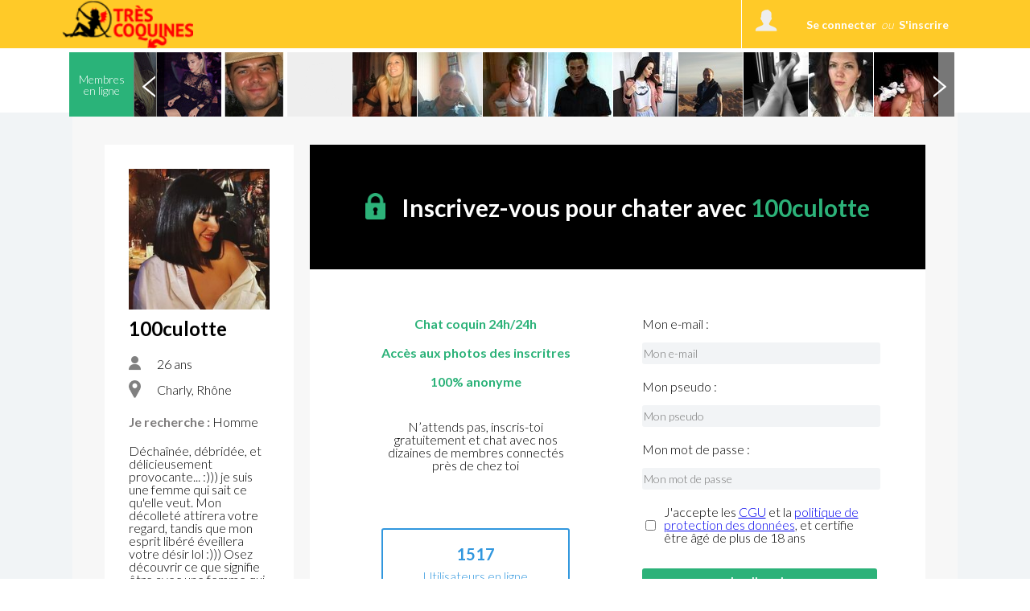

--- FILE ---
content_type: text/css
request_url: https://www.trescoquines.com/public/css/style_default.css?2026012319
body_size: 25235
content:
html {
  height: 100%;
}
div.clear {
  clear: both;
}
.pie {
  behavior: url(public/htc/PIE.htc);
}
/*---------------------------Common part----------------------------------------*/
/* Header
-----------------------------------------------------------------------------*/
header {
  display: block;
  /*    padding: 0px 20px;*/
  background: #FFCA28;
}
#h-center {
  height: 80px;
  margin: 0 auto;
  position: relative;
}
#logo {
  display: block;
  width: 126px;
  height: 70px;
  text-decoration: none;
  outline: none;
  position: absolute;
  /*    left: 0px;*/
  top: 5px;
  background: url('../img/logo.jpg') no-repeat;
}
#btn-left-menu,
#btn-left-menu-active {
  display: block;
  text-decoration: none;
  outline: none;
  position: absolute;
  /*    left: 170px;*/
  top: 0px;
}
#btn-left-menu:hover {
  background-color: #FFC107;
}
.btn-left-menu-bg {
  display: block;
  width: 60px;
  height: 80px;
  border-left: 1px solid #FFFFFF;
  border-right: 1px solid #FFFFFF;
  position: relative;
}
#btn-left-menu .btn-left-menu-bg {
  background: url('../img/btn-left-menu.jpg') no-repeat center center;
}
#btn-left-menu-active {
  display: none;
  background-color: #FFC107;
}
#btn-left-menu:hover .btn-left-menu-bg {
  background: url('../img/btn-left-menu-active.jpg') no-repeat center center;
}
.triangle {
  display: block;
  width: 10px;
  height: 5px;
  background: url('../img/triangle.png') no-repeat;
  -pie-background: url('img/triangle.png') no-repeat;
  position: absolute;
  bottom: 0px;
  left: 25px;
}
/*
#messages, #messages_active, #messages_active2 {
    display: block;
    text-decoration: none;
    outline: none;     
    position: absolute;
    right: 0px;
    top: 0px;
}*/
#messages:hover {
  background-color: #FFC107;
}
#messages_active,
#messages_active2 {
  background-color: #FFC107;
}
#messages_active {
  display: none;
}
.messages-bg {
  display: block;
  width: 60px;
  height: 80px;
  border-left: 1px solid #FFFFFF;
  border-right: 1px solid #FFFFFF;
  background: url('../img/messages.png') no-repeat center center;
  -pie-background: url('img/messages.png') no-repeat center center;
  position: relative;
}
.messages-count {
  display: block;
  width: 20px;
  height: 16px;
  font-family: Ubuntu, Helvetica, Arial, sans-serif;
  font-size: 11px;
  font-weight: bold;
  color: #fff;
  padding-top: 5px;
  text-align: center;
  background: url('../img/mess-count.png') no-repeat;
  -pie-background: url('img/mess-count.png') no-repeat;
}
.place3 {
  position: absolute;
  top: 20px;
  right: 7px;
}
#for_account,
#for_account_active {
  display: block;
  height: 80px;
  padding-left: 80px;
  text-decoration: none;
  outline: none;
  position: absolute;
  /*    right: 62px;*/
  top: 0px;
  background-color: #FFCA28;
  border-left: 1px solid #FFFFFF;
  cursor: pointer;
}
#for_account:hover {
  background-color: #FFC107;
}
.account-photo {
  display: block;
  width: 40px;
  height: 40px;
  border: 3px solid #fff;
  border-radius: 50%;
  -moz-border-radius: 50%;
  -khtml-border-radius: 50%;
  -webkit-border-radius: 50%;
  position: absolute;
  left: 10px;
  top: 5px;
  overflow: hidden;
}
.account-photo img {
  display: block;
  width: 100%;
  height: 100%;
  border: 0;
  margin: 0;
  border-radius: 50%;
  -moz-border-radius: 50%;
  -khtml-border-radius: 50%;
  -webkit-border-radius: 50%;
  position: relative;
}
.account_name,
.account_name2 {
  font-family: Ubuntu, Helvetica, Arial, sans-serif;
  font-size: 14px;
  font-weight: bold;
  color: #fff;
  padding: 33px 30px 0px 0px;
}
.down-arrow,
.down-arrow2 {
  display: block;
  width: 9px;
  height: 5px;
  background: url('../img/down-arrow.png') no-repeat;
  -pie-background: url('img/down-arrow.png') no-repeat;
  position: absolute;
  right: 10px;
  top: 38px;
}
#for_account_active {
  display: none;
  background-color: #FFC107;
}
/* Content
-----------------------------------------------------------------------------*/
article {
  display: block;
  width: 100%;
  position: relative;
}
#for_top_photos {
  display: block;
  margin: 0 auto;
  width: 100%;
  height: 80px;
  overflow: hidden;
  position: relative;
}
#for_top_photos ul {
  display: block;
  width: 3000px;
  margin: 0 auto;
}
#for_top_photos ul li {
  display: inline-block;
  height: 80px;
  width: 80px;
  overflow: hidden;
  float: left;
  border-radius: 50px;
}
#for_top_photos ul li img {
  display: block;
  width: 100%;
  border: 0;
  margin: 0;
}
#put_me {
  display: block;
  text-decoration: none;
  outline: none;
  font-family: Ubuntu, Helvetica, Arial, sans-serif;
  font-size: 11px;
  color: #fff;
  font-weight: bold;
  padding: 10px 20px;
  border: 2px solid #FFCA28;
  background: rgba(48, 151, 222, 0.4);
  border-radius: 2px;
  -moz-border-radius: 2px;
  -khtml-border-radius: 2px;
  -webkit-border-radius: 2px;
  position: absolute;
  left: 20px;
  top: 25px;
}
#user_menu {
  display: none;
  /*    height: 100%;*/
  overflow: hidden;
  /*    position: fixed;    */
  top: 80px;
  right: 0px;
  z-index: 1000;
  background-color: #fff;
  -moz-box-shadow: 0px 1px 4px 0px rgba(0, 0, 0, 0.4);
  -webkit-box-shadow: 0px 1px 4px 0px rgba(0, 0, 0, 0.4);
  box-shadow: 0px 1px 4px 0px rgba(0, 0, 0, 0.4);
}
.user_message_count,
.user_guest_count {
  display: block;
  width: 40px;
  height: 15px;
  padding-top: 5px;
  border-radius: 10px;
  -moz-border-radius: 10px;
  -khtml-border-radius: 10px;
  -webkit-border-radius: 10px;
  position: absolute;
  right: 10px;
  top: 20px;
  color: #fff;
  text-align: center;
  font-size: 11px;
  font-family: Ubuntu, Helvetica, Arial, sans-serif;
}
.user_message_count {
  background-color: #f76452;
}
.user_guest_count {
  background-color: #FFCA28;
}
#site_menu {
  display: none;
  width: 100%;
  position: absolute;
  top: 80px;
  left: 0px;
  z-index: 1000;
  background-color: #FF6F00;
}
#site_menu ul {
  /*    width: 365px;
    padding: 0px 20px;*/
  text-align: justify;
  line-height: 0;
  font-size: 1px;
  text-justify: newspaper;
  zoom: 1;
  text-align-last: justify;
}
#site_menu ul:after {
  width: 100%;
  height: 0px;
  visibility: hidden;
  overflow: hidden;
  content: '';
  display: inline-block;
}
#site_menu ul li {
  display: inline-block;
  text-align: left;
  line-height: normal;
  vertical-align: top;
  padding: 15px 0px;
}
#site_menu ul li a {
  text-decoration: none;
  outline: none;
  color: #fff;
  font-size: 12px;
  font-family: Ubuntu, Helvetica, Arial, sans-serif;
  padding: 15px 0px;
}
#my_profile,
#my_photo,
#my_messges,
#my_events,
#my_guests,
#my_wall,
#my_style,
#my_account,
#logout {
  display: block;
  /*    width: 200px;*/
  height: 35px;
  color: #333333;
  font-size: 12px;
  font-family: Ubuntu, Helvetica, Arial, sans-serif;
  border-bottom: 1px solid #eeeeee;
  text-decoration: none;
  outline: none;
  padding: 25px 0px 0px 60px;
  position: relative;
}
/*
#my_profile:hover {
   // background:url('../img/profile_bg_hover.png') no-repeat 15px 17px #f6f6f6;
   // -pie-background:url('img/profile_bg_hover.png') no-repeat 15px 17px #f6f6f6;
}
*/
#my_photo {
  background: url('../img/photos_bg.png') no-repeat 15px 17px;
  -pie-background: url('img/photos_bg.png') no-repeat 15px 17px;
}
/*
#my_photo:hover {
    background:url('../img/photos_bg_hover.png') no-repeat 15px 17px #f6f6f6;
    -pie-background:url('img/photos_bg_hover.png') no-repeat 15px 17px #f6f6f6;
}
*/
#my_messges {
  background: url('../img/messages_bg.png') no-repeat 15px 17px;
  -pie-background: url('img/messages_bg.png') no-repeat 15px 17px;
}
/*
#my_messges:hover {
    background:url('../img/messages_bg_hover.png') no-repeat 15px 17px #f6f6f6;
    -pie-background:url('img/messages_bg_hover.png') no-repeat 15px 17px #f6f6f6;
}
*/
#my_events {
  background: url('../img/events_bg.png') no-repeat 15px 17px;
  -pie-background: url('img/events_bg.png') no-repeat 15px 17px;
}
/*
#my_events:hover {
    background:url('../img/events_bg_hover.png') no-repeat 15px 17px #f6f6f6;
    -pie-background:url('img/events_bg_hover.png') no-repeat 15px 17px #f6f6f6;
}
*/
#my_guests {
  background: url('../img/visitors_bg.png') no-repeat 15px 21px;
  -pie-background: url('img/visitors_bg.png') no-repeat 15px 21px;
}
/*
#my_guests:hover {
    background:url('../img/visitors_bg_hover.png') no-repeat 15px 21px #f6f6f6;
    -pie-background:url('img/visitors_bg_hover.png') no-repeat 15px 21px #f6f6f6;
}
*/
#my_wall {
  background: url('../img/wall_bg.png') no-repeat 20px 17px;
  -pie-background: url('img/wall_bg.png') no-repeat 20px 17px;
}
/*
#my_wall:hover {
    background:url('../img/wall_bg_hover.png') no-repeat 20px 17px #f6f6f6;
    -pie-background:url('img/wall_bg_hover.png') no-repeat 20px 17px #f6f6f6;
}
*/
#my_style {
  background: url('../img/style_bg.png') no-repeat 20px 17px;
  -pie-background: url('img/style_bg.png') no-repeat 20px 17px;
}
/*
#my_style:hover {
    background:url('../img/style_bg_hover.png') no-repeat 20px 17px #f6f6f6;
    -pie-background:url('img/style_bg_hover.png') no-repeat 20px 17px #f6f6f6;
}
*/
/*
#my_account:hover {
    background:url('../img/account_bg_hover.png') no-repeat 15px 17px #f6f6f6;
    -pie-background:url('img/account_bg_hover.png') no-repeat 15px 17px #f6f6f6;
}
*/
/*
#logout:hover {
    background:url('../img/logout_bg_hover.png') no-repeat 20px 17px #f6f6f6;
    -pie-background:url('img/logout_bg_hover.png') no-repeat 20px 17px #f6f6f6;
}
*/
#logout {
  position: absolute;
  bottom: 0px;
  border-top: 1px solid #eeeeee;
}
#sidebar-right {
  width: 280px;
  height: 100%;
  padding: 5px 0px;
  overflow: hidden;
  position: fixed;
  top: -9999px;
  right: 0px;
  z-index: 1000;
  background-color: #fff;
  -moz-box-shadow: 0px 1px 4px 0px rgba(0, 0, 0, 0.4);
  -webkit-box-shadow: 0px 1px 4px 0px rgba(0, 0, 0, 0.4);
  box-shadow: 0px 1px 4px 0px rgba(0, 0, 0, 0.4);
}
#sidebar-right-users {
  float: right;
  padding-bottom: 1000px;
}
.user-miniature-bg {
  display: block;
  width: 260px;
  height: 60px;
  overflow: hidden;
  padding: 5px 10px;
  text-decoration: none;
  outline: none;
}
.user-miniature-bg:hover {
  background-color: #eeeeee;
}
.place4 {
  position: absolute;
  top: 20px;
  left: 220px;
}
.name3 {
  display: block;
  width: 130px;
  color: #333333;
  font-size: 12px;
  font-family: Ubuntu, Helvetica, Arial, sans-serif;
  position: absolute;
  top: 24px;
  left: 75px;
}
.message_count2 {
  display: none;
  width: 35px;
  height: 40px;
  padding: 20px 0px 0px 25px;
  border: 0;
  margin: 0;
  border-radius: 50%;
  -moz-border-radius: 50%;
  -khtml-border-radius: 50%;
  -webkit-border-radius: 50%;
  background: rgba(247, 100, 82, 0.4);
  color: #fff;
  font-size: 20px;
  font-family: Ubuntu, Helvetica, Arial, sans-serif;
  position: absolute;
  top: 0px;
  left: 0px;
}
#chat_small {
  height: 100%;
  padding: 0px 10px;
  border-right: 1px solid #eeeeee;
  float: right;
}
.scroll-pane {
  height: 78%;
  width: 400px;
  overflow: auto;
  margin-bottom: 10px;
}
.small_preview2 a img,
.small_preview3 a img,
.small_preview4 a img {
  display: block;
  width: 100%;
  height: auto;
  border: 0;
  margin: 0;
  padding: 0;
}
#votes_val,
#note_val {
  color: #FFFFFF;
}
.profile_left ul li:hover .photos-count {
  top: 10px;
}
/*-------------------------------------*/
.jspContainer {
  overflow: hidden;
  position: relative;
}
.jspPane {
  position: absolute;
}
.jspVerticalBar {
  position: absolute;
  top: 0;
  right: 0;
  width: 8px;
  height: 100%;
  background: #fff;
}
.jspHorizontalBar {
  position: absolute;
  bottom: 0;
  left: 0;
  width: 100%;
  height: 16px;
  background: red;
}
.jspVerticalBar *,
.jspHorizontalBar * {
  margin: 0;
  padding: 0;
}
.jspCap {
  display: none;
}
.jspHorizontalBar .jspCap {
  float: left;
}
.jspTrack {
  background: #eeeeee;
  position: relative;
  border-radius: 4px;
  -moz-border-radius: 4px;
  -khtml-border-radius: 4px;
  -webkit-border-radius: 4px;
}
.jspDrag {
  background: #d6d6d6;
  position: relative;
  top: 0;
  left: 0;
  cursor: pointer;
  border-radius: 4px;
  -moz-border-radius: 4px;
  -khtml-border-radius: 4px;
  -webkit-border-radius: 4px;
}
.jspHorizontalBar .jspTrack,
.jspHorizontalBar .jspDrag {
  float: left;
  height: 100%;
}
.jspArrow {
  background: #50506d;
  text-indent: -20000px;
  display: block;
  cursor: pointer;
}
.jspArrow.jspDisabled {
  cursor: default;
  background: #80808d;
}
.jspVerticalBar .jspArrow {
  height: 16px;
}
.jspHorizontalBar .jspArrow {
  width: 16px;
  float: left;
  height: 100%;
}
.jspVerticalBar .jspArrow:focus {
  outline: none;
}
.jspCorner {
  background: #eeeef4;
  float: left;
  height: 100%;
}
/*-------------------------------------*/
#new-messanger .messages_date,
#new-my-messages .messages_date {
  display: block !important;
  text-align: right !important;
  text-transform: uppercase !important;
  color: #999999 !important;
  font-size: 10px !important;
  margin-bottom: 0px !important;
  padding-top: 2px !important;
  font-weight: normal !important;
}
.messages_date {
  color: #999999;
  font-size: 14px;
  font-family: Ubuntu, Helvetica, Arial, sans-serif;
  font-weight: bold;
  text-align: center;
  padding: 15px 0px;
}
.message_block,
.message_block_me,
.message_block2,
.message_block_me2 {
  display: block;
  padding: 10px 0px 30px 0px;
  border-top: 1px solid #eeeeee;
}
.message_block,
.message_block_me {
  width: 380px;
}
.mrg_r0 {
  margin-right: 0px;
}
.name4,
.name4_me {
  text-decoration: none;
  outline: none;
  font-size: 14px;
  font-family: Ubuntu, Helvetica, Arial, sans-serif;
  font-weight: bold;
  float: left;
}
.name4 {
  color: #FFCA28;
}
.name4_me {
  color: #333333;
}
.message_day_time {
  font-size: 14px;
  font-family: Ubuntu, Helvetica, Arial, sans-serif;
  color: #cccccc;
  float: right;
}
.clear2 {
  display: block;
  clear: both;
}
.message_text {
  display: block;
  font-size: 12px;
  font-family: Ubuntu, Helvetica, Arial, sans-serif;
  color: #666666;
  padding-top: 20px;
  line-height: 1.2;
}
#send_message {
  display: block;
  margin: 0;
  padding: 0;
  padding: 10px 0px;
  border-top: 1px solid #eeeeee;
}
.inp-bg3 {
  /*    width: 270px;*/
  height: 24px;
  background-color: #fff;
  padding: 4px 0px 0px 10px;
  position: relative;
  border-radius: 4px;
  -moz-border-radius: 4px;
  -khtml-border-radius: 4px;
  -webkit-border-radius: 4px;
  border: 1px solid #eeeeee;
  float: left;
}
#new_message {
  display: block;
  /*    width: 230px;*/
  margin: 0px;
  border: none;
  background: none;
  color: #999999;
  font-size: 12px;
}
.smile {
  display: block;
  width: 17px;
  height: 16px;
  position: absolute;
  right: 6px;
  top: 6px;
  background: url('../img/smile.png') no-repeat;
  -pie-background: url('img/smile.png') no-repeat;
}
#send_message_btn {
  /*    width: 90px;*/
  height: 30px;
  border: none;
  background: #FFCA28;
  cursor: pointer;
  font-size: 12px;
  font-family: Ubuntu, Helvetica, Arial, sans-serif;
  color: #fff;
  border-radius: 2px;
  -moz-border-radius: 2px;
  -khtml-border-radius: 2px;
  -webkit-border-radius: 2px;
  float: right;
  position: relative;
}
.new_message {
  display: none;
  /*    width: 385px;*/
  padding: 10px;
  /*    position: fixed;
    right: 20px;
    bottom: 20px;*/
  border-radius: 2px;
  background-color: #fff;
  -moz-border-radius: 2px;
  -khtml-border-radius: 2px;
  -webkit-border-radius: 2px;
  -moz-box-shadow: 0px 0px 4px 0px rgba(0, 0, 0, 0.4);
  -webkit-box-shadow: 0px 0px 4px 0px rgba(0, 0, 0, 0.4);
  box-shadow: 0px 0px 4px 0px rgba(0, 0, 0, 0.4);
  z-index: 1000;
}
.new_message form {
  margin: 0;
  padding: 0;
}
.new_message_top {
  display: block;
  color: #999999;
  font-size: 9px;
  font-family: Lato, Helvetica, Arial, sans-serif;
  text-transform: uppercase;
  /*    padding-bottom: 20px;*/
  line-height: 1.2;
}
.new_visit_top {
  display: block;
  color: #999999;
  font-size: 12px;
  font-family: Lato, Helvetica, Arial, sans-serif;
  line-height: 1.2;
  padding: 8px 0px;
}
.new_message_top a {
  color: #FFCA28;
  text-decoration: underline;
  outline: none;
}
.new_message_top a:hover {
  text-decoration: none;
}
.close {
  display: block;
  text-decoration: none;
  outline: none;
  width: 20px;
  height: 20px;
  background: url('../img/close.png') no-repeat;
  -pie-background: url('img/close.png') no-repeat;
  position: absolute;
  right: 10px;
  top: 10px;
}
.translate {
  display: block;
  text-decoration: none;
  outline: none;
  width: 20px;
  height: 20px;
  background: url('../img/translate.png') no-repeat;
  -pie-background: url('img/translate.png') no-repeat;
  position: absolute;
  right: 35px;
  top: 10px;
}
.place2 {
  float: left;
}
.green-round-ico,
.yellow-round-ico {
  display: block;
  width: 15px;
  height: 15px;
  position: absolute;
  right: -8px;
  top: 23px;
  z-index: 100;
}
.green-round-ico {
  background: url('../img/green-round-ico.png') no-repeat;
  -pie-background: url('img/green-round-ico.png') no-repeat;
}
.yellow-round-ico {
  background: url('../img/yellow-round-ico.png') no-repeat;
  -pie-background: url('img/yellow-round-ico.png') no-repeat;
}
.read_message_btn {
  width: 120px;
  height: 30px;
  border: none;
  background: #FFCA28;
  cursor: pointer;
  font-size: 12px;
  font-family: Ubuntu, Helvetica, Arial, sans-serif;
  color: #fff;
  border-radius: 2px;
  -moz-border-radius: 2px;
  -khtml-border-radius: 2px;
  -webkit-border-radius: 2px;
  /*    float: right;
    margin-top: 15px;*/
  position: relative;
}
.name_age_place {
  float: left;
  font-family: Ubuntu, Helvetica, Arial, sans-serif;
  color: #333333;
  padding: 12px 0px 0px 12px;
}
.name2 {
  font-size: 16px;
  font-weight: bold;
}
.age_place2 {
  font-size: 12px;
}
#sign_in {
  display: none;
  width: 100%;
  height: 100%;
  background: rgba(0, 0, 0, 0.5);
  position: fixed;
  top: 0px;
  left: 0px;
  z-index: 1000;
}
#sign_in_block {
  padding-bottom: 60px;
  background: #fff;
  position: fixed;
  top: 50%;
  left: 50%;
  margin: -140px 0px 0px -150px;
  border-radius: 2px;
  -moz-border-radius: 2px;
  -khtml-border-radius: 2px;
  -webkit-border-radius: 2px;
}
#pass_forgot {
  text-decoration: none;
  outline: none;
  font-size: 13px;
  font-family: Ubuntu, Helvetica, Arial, sans-serif;
  color: #FF6F00;
  position: absolute;
  left: 100px;
  bottom: 22px;
}
#pass_forgot:hover,
#sign_up a:hover {
  text-decoration: underline;
}
#sign_up {
  font-size: 13px;
  font-family: Ubuntu, Helvetica, Arial, sans-serif;
  color: #fff;
  position: absolute;
  left: 50px;
  bottom: -25px;
}
#sign_up a {
  text-decoration: none;
  outline: none;
  color: #FF6F00;
}
#sign_in_form {
  display: block;
  padding: 0;
  margin: 0;
  padding: 20px;
  -moz-box-shadow: 0px 0px 4px 0px rgba(0, 0, 0, 0.4);
  -webkit-box-shadow: 0px 0px 4px 0px rgba(0, 0, 0, 0.4);
  box-shadow: 0px 0px 4px 0px rgba(0, 0, 0, 0.4);
}
.h4 {
  font-size: 16px;
  font-family: Ubuntu, Helvetica, Arial, sans-serif;
  color: #333333;
  text-align: center;
  padding-bottom: 20px;
  font-weight: bold;
}
.inp-bg1,
.inp-bg2 {
  width: 248px;
  height: 28px;
  background-color: #fff;
  padding: 10px 0px 0px 10px;
  position: relative;
}
.inp-bg1 {
  border-radius: 2px 2px 0px 0px;
  -moz-border-radius: 2px 2px 0px 0px;
  -khtml-border-radius: 2px 2px 0px 0px;
  -webkit-border-radius: 2px 2px 0px 0px;
  border: 1px solid #e5e5e5;
}
.inp-bg2 {
  border-radius: 0px 0px 2px 2px;
  -moz-border-radius: 0px 0px 2px 2px;
  -khtml-border-radius: 0px 0px 2px 2px;
  -webkit-border-radius: 0px 0px 2px 2px;
  border-left: 1px solid #e5e5e5;
  border-right: 1px solid #e5e5e5;
  border-bottom: 1px solid #e5e5e5;
}
#username,
#password {
  display: block;
  width: 200px;
  margin: 0px;
  border: none;
  background: none;
  color: #999999;
  font-size: 14px;
}
.marg1 {
  margin-top: 25px;
}
#remember-p {
  display: block;
  font-family: Ubuntu, Helvetica, Arial, sans-serif;
  font-size: 12px;
  color: #333333;
  float: left;
  padding: 28px 0px 0px 5px;
}
#sign_in_btn {
  width: 120px;
  height: 40px;
  border: none;
  background: #FFCA28;
  cursor: pointer;
  font-size: 14px;
  font-family: Ubuntu, Helvetica, Arial, sans-serif;
  color: #fff;
  border-radius: 2px;
  -moz-border-radius: 2px;
  -khtml-border-radius: 2px;
  -webkit-border-radius: 2px;
  float: right;
  margin-top: 13px;
  position: relative;
}
#content,
#content-centered {
  display: block;
  /*    padding: 0px 20px;*/
  margin: 0 auto;
}
#transparent_bg,
#transparent_bg3 {
  display: none;
  width: 100%;
  height: 100%;
  background: rgba(0, 0, 0, 0.5);
  position: fixed;
  top: 0px;
  left: 0px;
  z-index: 100;
}
#edit_photo_block {
  /*    width: 480px;
    padding: 20px;*/
  background: #fff;
  position: absolute;
  top: -9999px;
  left: 50%;
  /*    margin-left: -260px;*/
  border-radius: 2px;
  -moz-border-radius: 2px;
  -khtml-border-radius: 2px;
  -webkit-border-radius: 2px;
  z-index: 200;
}
.close2 {
  display: block;
  text-decoration: none;
  outline: none;
  width: 18px;
  height: 18px;
  background: url('../img/close2.png') no-repeat;
  -pie-background: url('img/close2.png') no-repeat;
  position: absolute;
  /*    right: 20px;*/
  top: 10px;
}
.h6 {
  font-family: Ubuntu, Helvetica, Arial, sans-serif;
  font-size: 18px;
  color: #333333;
  font-weight: bold;
  padding-bottom: 25px;
}
.photo_blocks_p {
  font-family: Ubuntu, Helvetica, Arial, sans-serif;
  font-size: 12px;
  color: #333333;
  padding-bottom: 15px;
  line-height: 1.3;
}
#choose_photo,
#choose_style,
#member_photos {
  text-align: justify;
  line-height: 0;
  font-size: 1px;
  text-justify: newspaper;
  zoom: 1;
  text-align-last: justify;
}
#choose_photo:after,
#choose_style:after,
#member_photos:after {
  width: 100%;
  height: 0px;
  visibility: hidden;
  overflow: hidden;
  content: '';
  display: inline-block;
}
#choose_photo li,
#choose_style li {
  display: inline-block;
  vertical-align: top;
  width: 60px;
  height: 60px;
  position: relative;
  overflow: hidden;
  background: url('../img/choose-photo-bg.png') no-repeat center center #eeeeee;
  -pie-background: url('img/choose-photo-bg.png') no-repeat center center #eeeeee;
  margin-bottom: 10px;
}
#choose_photo li img,
#choose_style li img,
#select_area_block img,
#member_photo_large img {
  display: block;
  margin: 0;
  padding: 0;
  width: 100%;
  height: 100%;
}
#choose_photo li a,
#choose_style li a {
  display: block;
  text-decoration: none;
  outline: none;
  position: relative;
}
.close3 {
  display: block;
  width: 10px;
  height: 10px;
  background: none;
  position: absolute;
  right: 2px;
  top: 2px;
  z-index: 50;
}
#choose_photo li a:hover .close3 {
  background: url('../img/close3.png') no-repeat;
  -pie-background: url('img/close3.png') no-repeat;
}
#select_area_block,
#member_photo_large {
  /*    width: 480px; */
  height: 480px;
  background-color: #ccc;
  margin: 10px 0px 20px 0px;
  position: relative;
}
.rotate_left,
.rotate_right {
  display: block;
  text-decoration: none;
  outline: none;
  width: 30px;
  height: 30px;
  position: absolute;
  z-index: 1000;
}
.rotate_left {
  background: url('../img/rotate_left.png') no-repeat;
  -pie-background: url('img/rotate_left.png') no-repeat;
  top: 30px;
  right: 30px;
}
.rotate_right {
  background: url('../img/rotate_right.png') no-repeat;
  -pie-background: url('img/rotate_right.png') no-repeat;
  top: 30px;
  right: 65px;
}
.left_90_css {
  transform: rotate(-90deg);
  -webkit-transform: rotate(-90deg);
  -moz-transform: rotate(-90deg);
  -o-transform: rotate(-90deg);
  -ms-transform: rotate(-90deg);
}
.left_180_css {
  transform: rotate(-180deg);
  -webkit-transform: rotate(-180deg);
  -moz-transform: rotate(-180deg);
  -o-transform: rotate(-180deg);
  -ms-transform: rotate(-180deg);
}
.left_270_css {
  transform: rotate(-270deg);
  -webkit-transform: rotate(-270deg);
  -moz-transform: rotate(-270deg);
  -o-transform: rotate(-270deg);
  -ms-transform: rotate(-270deg);
}
.right_90_css {
  transform: rotate(90deg);
  -webkit-transform: rotate(90deg);
  -moz-transform: rotate(90deg);
  -o-transform: rotate(90deg);
  -ms-transform: rotate(90deg);
}
.right_180_css {
  transform: rotate(180deg);
  -webkit-transform: rotate(180deg);
  -moz-transform: rotate(180deg);
  -o-transform: rotate(180deg);
  -ms-transform: rotate(180deg);
}
.right_270_css {
  transform: rotate(270deg);
  -webkit-transform: rotate(270deg);
  -moz-transform: rotate(270deg);
  -o-transform: rotate(270deg);
  -ms-transform: rotate(270deg);
}
#left_180,
#left_270,
#right_180,
#right_270 {
  display: none;
}
.style7 {
  filter: grayscale(100%);
  -webkit-filter: grayscale(100%);
  -moz-filter: grayscale(100%);
  -ms-filter: grayscale(100%);
  -o-filter: grayscale(100%);
  filter: progid:DXImageTransform.Microsoft.BasicImage(grayscale=1);
}
.style6 {
  filter: grayscale(60%);
  -webkit-filter: grayscale(60%);
  -moz-filter: grayscale(60%);
  -ms-filter: grayscale(60%);
  -o-filter: grayscale(60%);
  filter: progid:DXImageTransform.Microsoft.BasicImage(grayscale=0.6);
}
.style5 {
  filter: sepia(50%);
  -webkit-filter: sepia(50%);
  -moz-filter: sepia(50%);
  -ms-filter: sepia(50%);
  -o-filter: sepia(50%);
  filter: progid:DXImageTransform.Microsoft.BasicImage(sepia=0.5);
}
.style4 {
  filter: contrast(150%);
  -webkit-filter: contrast(150%);
  -moz-filter: contrast(150%);
  -ms-filter: contrast(150%);
  -o-filter: contrast(150%);
  filter: progid:DXImageTransform.Microsoft.BasicImage(contrast=1.5);
}
.style3 {
  filter: grayscale(30%);
  -webkit-filter: grayscale(30%);
  -moz-filter: grayscale(30%);
  -ms-filter: grayscale(30%);
  -o-filter: grayscale(30%);
  filter: progid:DXImageTransform.Microsoft.BasicImage(grayscale=0.3);
}
.style2 {
  filter: grayscale(20%);
  -webkit-filter: grayscale(20%);
  -moz-filter: grayscale(20%);
  -ms-filter: grayscale(20%);
  -o-filter: grayscale(20%);
  filter: progid:DXImageTransform.Microsoft.BasicImage(grayscale=0.2);
}
#edit_photo_form {
  margin: 0;
  padding: 0;
}
.inp-bg6 {
  /*    width: 218px;*/
  height: 23px;
  background-color: #fff;
  border-radius: 2px;
  -moz-border-radius: 2px;
  -khtml-border-radius: 2px;
  -webkit-border-radius: 2px;
  padding: 5px 0px 0px 10px;
  position: relative;
  border: 1px solid #e5e5e5;
}
#title,
#tags {
  /*    width: 200px;*/
  font-family: Ubuntu, Helvetica, Arial, sans-serif;
  font-size: 12px;
  color: #999999;
  border: none;
  background: none;
  margin: 0px;
  padding: 0px;
}
.for_title {
  float: left;
}
.for_tags {
  float: right;
}
.marg-t18 {
  margin-top: 18px;
}
.edit_form_btns {
  /*    width: 120px;*/
  height: 30px;
  border: none;
  background: #FFCA28;
  cursor: pointer;
  font-size: 12px;
  font-family: Ubuntu, Helvetica, Arial, sans-serif;
  color: #fff;
  border-radius: 2px;
  -moz-border-radius: 2px;
  -khtml-border-radius: 2px;
  -webkit-border-radius: 2px;
  float: right;
  margin-top: 10px;
}
#edit_photo_delete {
  margin-left: 8px;
}
#add_photo_block,
#add_photo_block_error,
#member_photos_block,
#vote_photo_block,
#vote_photo_block_priv {
  display: none;
  /*width: 480px;
    padding: 20px;*/
  background: #fff;
  position: absolute;
  top: 61px;
  left: 50%;
  /*    margin-left: -260px;*/
  border-radius: 2px;
  -moz-border-radius: 2px;
  -khtml-border-radius: 2px;
  -webkit-border-radius: 2px;
  z-index: 200;
}
#vote_photo_block,
#vote_photo_block_priv,
#transparent_bg3 {
  display: block;
}
#upload_field,
#upload_error_field {
  /*    width: 476px;
    height: 425px;*/
  border-radius: 5px;
  -moz-border-radius: 5px;
  -khtml-border-radius: 5px;
  -webkit-border-radius: 5px;
  border: 2px dashed #eeeeee;
  position: relative;
}
#upload_field {
  background: url('../img/upload.png') no-repeat center center #fcfcfc;
  -pie-background: url('img/upload.png') no-repeat center center #fcfcfc;
}
#upload_error_field {
  background: url('../img/upload2.png') no-repeat center center #fcfcfc;
  -pie-background: url('img/upload2.png') no-repeat center center #fcfcfc;
}
#upload_field form,
#upload_error_field form {
  padding: 0;
  margin: 0;
  width: 100%;
  position: absolute;
  /*    top: 62%;*/
}
#upload_photos,
#select_photo_from_pc {
  display: block;
  height: 30px;
  border: none;
  background: #FFCA28;
  cursor: pointer;
  font-size: 12px;
  font-family: Ubuntu, Helvetica, Arial, sans-serif;
  color: #fff;
  border-radius: 2px;
  -moz-border-radius: 2px;
  -khtml-border-radius: 2px;
  -webkit-border-radius: 2px;
  margin: 0 auto;
}
#upload_photos {
  width: 220px;
}
#select_photo_from_pc {
  width: 220px;
}
#upload_field a {
  display: block;
  text-decoration: none;
  outline: none;
  font-size: 12px;
  font-family: Ubuntu, Helvetica, Arial, sans-serif;
  color: #FFCA28;
  padding-top: 8px;
  text-align: center;
}
#upload_error_field p {
  font-size: 12px;
  font-family: Ubuntu, Helvetica, Arial, sans-serif;
  color: #333333;
  padding-bottom: 8px;
  text-align: center;
}
#upload_error_message {
  display: block;
  width: 90%;
  margin: 0 auto;
  font-size: 12px;
  font-family: Ubuntu, Helvetica, Arial, sans-serif;
  color: #333333;
  text-align: center;
  padding: 12px 0px 10px 0px;
  border-radius: 2px;
  -moz-border-radius: 2px;
  -khtml-border-radius: 2px;
  -webkit-border-radius: 2px;
  border: 1px solid #fbb1a8;
  background-color: #feefed;
  margin-top: 20px;
}
#member_photos {
  text-align: left;
  margin-bottom: 10px;
}
#member_photos li {
  display: inline-block;
  vertical-align: top;
  width: 60px;
  height: 60px;
  position: relative;
  overflow: hidden;
  margin: 0px 10px 10px 0px;
}
#member_photos li img {
  display: block;
  margin: 0;
  padding: 0;
  width: 100%;
}
#member_photos li a {
  display: block;
  text-decoration: none;
  outline: none;
  position: relative;
}
.active2 {
  width: 56px;
  height: 56px;
  border: 2px solid #FFCA28;
}
.no_active2 {
  width: 60px;
  height: 60px;
  border: none;
}
.name5 {
  display: block;
  text-decoration: none;
  outline: none;
  font-family: Ubuntu, Helvetica, Arial, sans-serif;
  font-size: 16px;
  color: #333333;
  font-weight: bold;
  text-align: center;
  padding-bottom: 5px;
  line-height: 1;
}
.age_place5 {
  font-family: Ubuntu, Helvetica, Arial, sans-serif;
  font-size: 12px;
  color: #333333;
  text-align: center;
  line-height: 1;
  padding-bottom: 5px;
}
footer {
  display: block;
  /*    padding: 0px 20px;*/
}
#f-center {
  padding: 20px 0px 30px 0px;
  border-top: 1px solid #eeeeee;
}
.foot-point,
.copyright {
  display: block;
  text-decoration: none;
  outline: none;
  font-family: Ubuntu, Helvetica, Arial, sans-serif;
  font-size: 12px;
  color: #000;
}
.foot-point {
  float: left;
  padding-right: 15px;
}
.copyright {
  float: right;
}
/*-----------------------------Index page----------------------------------------*/
#for_search {
  /*    width: 693px;*/
  /*    float: left;*/
  position: relative;
}
.h1 {
  display: block;
  font-family: Ubuntu, Helvetica, Arial, sans-serif;
  font-size: 26px;
  color: #333333;
  padding: 20px 0px;
  /*    float: left;*/
  position: relative;
}
#adv_search_text {
  display: none;
}
.search_type {
  display: block;
  font-family: Ubuntu, Helvetica, Arial, sans-serif;
  font-size: 12px;
  color: #FFCA28;
  padding-top: 33px;
  float: right;
  text-decoration: none;
  outline: none;
}
#marry_status,
#sexsual_pref,
#name_surn,
#user_name,
#eye_color,
#hair_type,
#height_selection,
#weight_selection,
#go-small-search {
  display: none;
}
/*
#for_search_form { 
	//width: 673px;
    padding: 10px;
    background: #fcfcfc;
    border: 1px solid #eeeeee;
    border-radius:2px;
    -moz-border-radius:2px;
    -khtml-border-radius:2px;
    -webkit-border-radius:2px;
}*/
#for_progr_bar {
  width: 450px;
  height: 45px;
  position: relative;
  float: right;
}
#search {
  position: relative;
  margin: 0;
  padding: 0;
  /*    width: 673px;*/
  margin: 0 auto;
}
#for_progr_bar p,
#for_progr_bar span {
  font-family: Ubuntu, Helvetica, Arial, sans-serif;
  font-size: 12px;
  color: #333333;
}
#where {
  width: 205px;
  height: 45px;
  padding-bottom: 10px;
  position: relative;
  float: left;
}
#props {
  display: none;
  border: 1px solid #ccc;
  width: 100%;
  position: absolute;
  top: 26px;
  left: -1px;
  background-color: #fff;
  z-index: 200;
  -moz-box-shadow: 2px 2px 5px 0px rgba(0, 0, 0, 0.1), -2px 0px 5px 0px rgba(0, 0, 0, 0.1);
  -webkit-box-shadow: 2px 2px 5px 0px rgba(0, 0, 0, 0.1), -2px 0px 5px 0px rgba(0, 0, 0, 0.1);
  box-shadow: 2px 2px 5px 0px rgba(0, 0, 0, 0.1), -2px 0px 5px 0px rgba(0, 0, 0, 0.1);
}
#props p,
#props a {
  display: block;
  font-family: Ubuntu, Helvetica, Arial, sans-serif;
  font-size: 12px;
  color: #999999;
}
#props p {
  cursor: pointer;
  padding: 7px 10px 7px 30px;
  background: url('../img/map_point.jpg') no-repeat 7px center;
}
#props a {
  border-top: 1px solid #ccc;
  text-decoration: none;
  padding: 7px 10px;
}
#name_surn {
  width: 245px;
  height: 45px;
  padding-bottom: 10px;
  float: left;
}
#user_name {
  width: 170px;
  height: 45px;
  padding-bottom: 10px;
  float: left;
}
.inp-bg,
.inp-bg4,
.inp-bg7,
.inp-bg8,
.inp-bg9,
.inp-bg10,
.inp-bg11,
.inp-bg15,
.inp-bg16 {
  height: 22px;
  background-color: #fff;
  border-radius: 2px;
  -moz-border-radius: 2px;
  -khtml-border-radius: 2px;
  -webkit-border-radius: 2px;
  padding: 4px 0px 0px 10px;
  position: relative;
}
.inp-bg {
  width: 193px;
  border: 1px solid #ccc;
}
.inp-bg15 {
  width: 215px;
  border: 1px solid #ccc;
}
.inp-bg16 {
  width: 140px;
  border: 1px solid #ccc;
}
.inp-bg4 {
  /*    width: 223px; */
  border: 1px solid #eeeeee;
}
.inp-bg7 {
  /*    width: 138px;*/
  border: 1px solid #ccc;
}
.inp-bg8 {
  width: 230px;
  border: 1px solid #ccc;
  float: left;
}
.inp-bg9 {
  width: 78px;
  border: 1px solid #ccc;
  float: left;
}
.inp-bg10,
.inp-bg11 {
  width: 138px;
  border: 1px solid #ccc;
  float: left;
}
.inp-bg10 {
  background-color: #f6f6f6;
}
.inp-bg17 {
  height: 22px;
  background-color: #fff;
  border-radius: 2px;
  -moz-border-radius: 2px;
  -khtml-border-radius: 2px;
  -webkit-border-radius: 2px;
  padding: 4px 0px 0px 10px;
  position: relative;
  width: 193px;
  border: 1px solid #ccc;
}
#city,
#search_fr_mess,
#email_inp,
#username_inp,
#pass_inp,
#city_inp,
#contact_email_inp,
#sec_code_inp,
#username_del_inp,
#password_del_inp,
#name_surname,
#us_name {
  font-family: Ubuntu, Helvetica, Arial, sans-serif;
  font-size: 12px;
  color: #333333;
  border: none;
  background: none;
  margin: 0px;
  padding: 0px;
}
#username_del_inp,
#password_del_inp {
  width: 128px;
}
#sec_code_inp {
  width: 58px;
}
#contact_email_inp {
  width: 210px;
}
#city {
  width: 160px;
}
#search_fr_mess {
  width: 195px;
}
#name_surname {
  width: 195px;
}
#us_name {
  width: 130px;
}
#email_inp,
#username_inp,
#pass_inp,
#city_inp {
  /*    width: 120px;*/
}
#magn-glass {
  width: 16px;
  height: 17px;
  background: url('../img/where-bg.png') no-repeat;
  -pie-background: url('img/where-bg.png') no-repeat;
  position: absolute;
  top: 5px;
  right: 8px;
}
#inp_plus {
  cursor: pointer;
  width: 8px;
  height: 8px;
  background: url('../img/plus.jpg') no-repeat;
  position: absolute;
  top: 50%;
  right: 8px;
  margin-top: -4px;
}
/*the slider background*/
.slider {
  /*width:430px;*/
  height: 10px;
  background: #eeeeee;
  position: absolute;
  bottom: 0px;
  margin: 0;
  padding: 0 10px;
  border-radius: 5px;
  -moz-border-radius: 5px;
  -khtml-border-radius: 5px;
  -webkit-border-radius: 5px;
  behavior: url(public/htc/PIE.htc);
}
/*Style for the slider button*/
.ui-slider-handle {
  width: 18px;
  height: 18px;
  position: absolute;
  top: -20px;
  margin-left: -9px;
  /* z-index: 200; */
  background: url(../img/position-slider.png) no-repeat #ef5350;
  -pie-background: url(img/position-slider.png) no-repeat #ef5350;
  background-size: contain;
}
/*This is the fill bar colour*/
.ui-widget-header {
  background: #FFCA28;
  height: 10px;
  left: 0px;
  top: 0px;
  position: absolute;
  border-radius: 5px 0px 0px 5px;
  -moz-border-radius: 5px 0px 0px 5px;
  -khtml-border-radius: 5px 0px 0px 5px;
  -webkit-border-radius: 5px 0px 0px 5px;
  behavior: url(public/htc/PIE.htc);
}
a {
  outline: none;
  -moz-outline-style: none;
}
#gender {
  /*    width: 160px;*/
  float: left;
}
.h2 {
  font-family: Ubuntu, Helvetica, Arial, sans-serif;
  font-size: 12px;
  color: #000;
  padding-bottom: 7px;
}
#age,
#height_selection,
#weight_selection {
  width: 170px;
  float: left;
}
#to {
  display: block;
  font-family: Ubuntu, Helvetica, Arial, sans-serif;
  font-size: 12px;
  color: #000;
  padding: 10px 5px 0px 5px;
  float: left;
}
#marry_status {
  width: 170px;
  float: left;
  padding-bottom: 10px;
}
#sexsual_pref {
  width: 170px;
  padding-bottom: 10px;
  float: left;
}
#eye_color {
  width: 135px;
  padding-bottom: 10px;
  float: left;
}
#hair_type {
  width: 115px;
  padding-bottom: 10px;
  float: left;
}
#chboxes {
  width: 210px;
  padding-top: 25px;
  float: left;
}
.wp,
.ol {
  display: block;
  font-family: Ubuntu, Helvetica, Arial, sans-serif;
  font-size: 12px;
  color: #000;
  float: left;
}
.wp {
  padding: 3px 20px 0px 10px;
}
.ol {
  padding: 3px 0px 0px 10px;
}
.halfstyle_select select {
  border-radius: 0;
  background: none;
  background-color: #fff;
  border: none;
  line-height: 1;
  -webkit-appearance: none;
  color: #999999;
  font-size: 12px;
  padding: 7px 9px 9px 9px;
  font-family: Ubuntu, Helvetica, Arial, sans-serif;
  position: absolute;
  top: -1px;
  left: -1px;
}
.halfstyle_select {
  height: 28px;
  position: relative;
  border: 1px solid #ccc;
  border-radius: 2px;
  -moz-border-radius: 2px;
  -khtml-border-radius: 2px;
  -webkit-border-radius: 2px;
  overflow: hidden;
}
.sel-down-arrow {
  width: 8px;
  height: 4px;
  background: url('../img/sel-down-arrow.png') no-repeat;
  -pie-background: url('img/sel-down-arrow.png') no-repeat;
  position: absolute;
  top: 13px;
  right: 9px;
  z-index: 100;
  cursor: pointer;
}
.sel82 select {
  /*    width: 170px;*/
}
.sel82 {
  /*    width: 140px;*/
  float: left;
}
.sel83 select,
.sel99 select {
  width: 95px;
}
.sel83,
.sel99 {
  width: 65px;
  float: left;
}
.sel99 select {
  width: 93px;
}
.sel99 {
  width: 63px;
  float: left;
}
.sel62 select {
  width: 106px;
}
.sel62 {
  width: 74px;
  float: left;
}
.sel80 {
  /*  width: 140px;*/
  float: left;
}
.sel81,
.sel98 {
  width: 65px;
  float: left;
}
.sel63 {
  width: 76px;
  float: left;
}
.sel86 {
  width: 100px;
  float: left;
}
.sel69 {
  width: 170px;
}
.sel68 select {
  width: 200px;
}
.sel68 {
  width: 170px;
}
.sel67 {
  width: 115px;
}
.sel66 select {
  width: 145px;
}
.sel66 {
  width: 115px;
}
.cusel,
.cuselFrameRight,
.jScrollPaneDrag,
.jScrollArrowUp,
.jScrollArrowDown {
  background: url('../img/sel-bg.jpg') no-repeat;
}
.cusel {
  height: 30px;
  background-position: left top;
  display: inline-block;
  position: relative;
  cursor: pointer;
  color: #999999;
  font-size: 12px;
  font-family: Ubuntu, Helvetica, Arial, sans-serif;
  z-index: 1;
  outline: none;
}
.cuselFrameRight {
  position: absolute;
  z-index: 2;
  top: 0;
  right: 0;
  height: 100%;
  width: 20px;
  background-position: right top;
}
.cuselText {
  height: 15px;
  padding: 9px 0 0 8px;
  cursor: pointer;
  overflow: hidden;
  position: relative;
  z-index: 1;
  color: #999999;
  font-size: 12px;
  font-family: Ubuntu, Helvetica, Arial, sans-serif;
  position: absolute;
  top: 0;
  left: 0;
  outline: none;
}
* html .cuselText {
  height: 22px;
}
.cusel span {
  display: block;
  cursor: pointer;
  padding: 2px 15px 2px 5px;
  zoom: 1;
}
.cusel span:hover,
.cusel .cuselOptHover {
  border: 1px solid #FFCA28;
}
.cusel .cuselActive {
  background: #FFCA28;
  color: #fff;
  cursor: default;
}
.cusel:hover,
.cusel:hover .cuselFrameRight,
.cusel:focus,
.cusel:focus .cuselFrameRight,
.cuselFocus,
.cuselFocus .cuselFrameRight {
  background-image: url('../img/sel-bg.jpg');
}
.cuselOpen {
  z-index: 999;
}
.cusel .cusel-scroll-wrap {
  display: block;
  visibility: hidden;
  position: absolute;
  left: 0;
  top: 100%;
  border: 1px solid #ccc;
  background: #fff;
  min-width: 100%;
  width: auto;
}
.cusel .jScrollPaneContainer {
  position: relative;
  overflow: hidden;
  z-index: 5;
}
.cusel .jScrollPaneTrack {
  height: 100%;
  width: 7px !important;
  background: #ccc;
  position: absolute;
  top: 0;
  right: 4px;
}
.cusel .jScrollPaneDrag {
  position: absolute;
  background-position: -38px -30px;
  cursor: pointer;
  width: 15px !important;
  height: 27px !important;
  right: -4px;
}
.cusel .jScrollPaneDragTop {
  position: absolute;
  top: 0;
  left: 0;
  overflow: hidden;
}
.cusel .jScrollPaneDragBottom {
  position: absolute;
  bottom: 0;
  left: 0;
  overflow: hidden;
}
.cusel .jScrollArrowUp {
  position: absolute;
  top: 0;
  right: 2px;
  width: 26px;
  height: 12px;
  cursor: pointer;
  background-position: -1px -31px;
  overflow: hidden;
}
.cusel .jScrollArrowDown {
  width: 25px;
  height: 10px;
  position: absolute;
  top: auto;
  bottom: 0;
  right: 3px;
  cursor: pointer;
  background-position: -19px -32px;
  overflow: hidden;
}
/**
SURCHARGE NOUVEAU CUSEL 3
 */
/*
	styles for select
*/
.cusel,
.cuselFrameRight,
.jScrollArrowUp,
.jScrollArrowDown {
  background: url('../img/sel-bg.jpg') no-repeat;
}
.cusel {
  /* общий вид селекта включая стрелку справа */
  height: 30px;
  background-position: left top;
  display: inline-block;
  position: relative;
  cursor: pointer;
  color: #999999;
  font-size: 12px;
  font-family: Ubuntu, Helvetica, Arial, sans-serif;
  z-index: 1;
  outline: none;
}
.cuselFrameRight {
  /* левая часть селект. обычно скругление и левая граница */
  position: absolute;
  z-index: 2;
  top: 0;
  right: 0;
  height: 100%;
  width: 20px;
  background-position: right top;
}
.cuselText {
  /* контейнер для отображенного текста селект */
  height: 15px;
  padding: 9px 0 0 8px;
  cursor: pointer;
  overflow: hidden;
  position: relative;
  z-index: 1;
  color: #999999;
  font-size: 12px;
  font-family: Ubuntu, Helvetica, Arial, sans-serif;
  position: absolute;
  top: 0;
  left: 0;
  outline: none;
}
* html .cuselText {
  height: 22px;
}
.cusel-scroll-pane > span {
  /* оформление оптиона */
  display: block;
  cursor: pointer;
  padding: 2px 15px 2px 5px;
  /* паддинг справа - это отступ текста от ползунка */
  zoom: 1;
}
.cusel-scroll-pane > span:hover,
.cusel-scroll-pane .cuselOptHover {
  /* реакция оптиона на наведение */
  border: 1px solid #FFCA28;
}
.cusel-scroll-wrap .cuselActive {
  /* оформление активного оптиона в списке */
  background: #FFCA28;
  color: #fff;
  cursor: default;
}
/*
	styles for focus and hover
*/
.cusel:hover,
.cusel:hover .cuselFrameRight,
.cusel:focus,
.cusel:focus .cuselFrameRight {
  background-image: url('../img/sel-bg.jpg');
}
.cuselOpen {
  z-index: 999;
}
/*
	styles for disabled select
*/
.cusel.classDisCusel,
.cusel.classDisCusel .cuselFrameRight {
  background-image: url('../img/sel-bg.jpg');
  filter: alpha(opacity=65);
  opacity: 0.65;
  cursor: default;
}
.classDisCusel .cuselText {
  cursor: default;
}
/* Dropdown box for elements */
#cuselBox {
  position: absolute;
  z-index: 9999;
}
/*
	styles for scrollbar
*/
.cusel-scroll-wrap {
  /* контейнер для блока с прокруткой */
  display: block;
  visibility: hidden;
  position: absolute;
  left: 0;
  top: 100%;
  border: 1px solid #ccc;
  background: #fff;
  min-width: 100%;
  width: auto;
}
.cusel-scroll-pane {
  background: #fff;
  /* фон выпадающего списка */
}
.cusel-scroll-wrap .jScrollPaneContainer {
  position: relative;
  overflow: hidden;
  z-index: 5;
}
.cusel-scroll-wrap .jScrollPaneTrack {
  /* трек для ползунка прокрутки */
  height: 100%;
  width: 7px !important;
  background: #ccc;
  position: absolute;
  top: 0;
  right: 4px;
}
.cusel-scroll-wrap .jScrollPaneDrag {
  /* ползунок */
  position: absolute;
  background-position: -38px -30px;
  cursor: pointer;
  width: 15px !important;
  height: 27px !important;
  right: -4px;
}
.cusel-scroll-wrap .jScrollPaneDragTop {
  position: absolute;
  top: 0;
  left: 0;
  overflow: hidden;
}
.cusel-scroll-wrap .jScrollPaneDragBottom {
  position: absolute;
  bottom: 0;
  left: 0;
  overflow: hidden;
}
.cusel-scroll-wrap .jScrollArrowUp {
  /* стрелка вверх */
  position: absolute;
  top: 0;
  right: 2px;
  width: 26px;
  height: 12px;
  cursor: pointer;
  background-position: -1px -31px;
  overflow: hidden;
}
.cusel-scroll-wrap .jScrollArrowDown {
  /* стрелка вниз */
  width: 25px;
  height: 10px;
  position: absolute;
  top: auto;
  bottom: 0;
  right: 3px;
  cursor: pointer;
  background-position: -19px -32px;
  overflow: hidden;
}
.w20 {
  width: 20px;
  height: 20px;
  float: left;
}
.checkbox,
.checkbox1 {
  height: 16px;
  display: block;
  cursor: pointer;
  background: url('../img/cbox-bg.jpg') no-repeat;
}
.checkbox {
  float: left;
}
.checkbox input,
.checkbox1 input {
  display: none;
}
.chbox_label,
.chbox_label2 {
  font-size: 12px;
  font-family: Ubuntu, Helvetica, Arial, sans-serif;
  color: #333333;
  line-height: 1;
  padding: 2px 0px 0px 23px;
}
.chbox_label {
  color: #333333;
}
.chbox_label2 {
  color: #999999;
}
/*
#search-btn {
	//width: 120px;
    height: 30px;
    border: none;
    background: @base;
    cursor: pointer;
    font-size: @fontsizeBody;
    font-family: @fontBody;
    color: #fff;
    border-radius:2px;
    -moz-border-radius:2px;
    -khtml-border-radius:2px;
    -webkit-border-radius:2px;
    position: absolute;
    bottom: 0px;
    right: 0px;
}*/
#site_activity {
  /*    width: 233px;*/
  float: right;
  position: relative;
}
#activity_slider,
#activity_slider2 {
  display: block;
  width: 100%;
  float: left;
  border: 1px solid #eeeeee;
  border-radius: 2px;
  -moz-border-radius: 2px;
  -khtml-border-radius: 2px;
  -webkit-border-radius: 2px;
  position: relative;
}
#activity_slider {
  padding: 30px 0px 32px 0px;
}
.container4 {
  position: relative;
  top: 0px;
  left: 0px;
  /*    width: 231px;*/
  height: 60px;
  overflow: hidden;
  margin: 0 auto;
}
.point-brands {
  position: absolute;
  top: 0px;
  height: 60px;
  width: 231px;
  overflow: hidden;
  z-index: 1;
  border-right: 1px solid #eeeeee;
}
.carouselLeft-b {
  height: 10px;
  width: 6px;
  position: absolute;
  bottom: 10px;
  right: 20px;
  cursor: pointer;
  background: url('../img/prev.png') no-repeat;
  -pie-background: url('img/prev.png') no-repeat;
  z-index: 1000;
}
.carouselRight-b {
  height: 10px;
  width: 6px;
  position: absolute;
  bottom: 10px;
  right: 9px;
  cursor: pointer;
  background: url('../img/next.png') no-repeat;
  -pie-background: url('img/next.png') no-repeat;
  z-index: 1000;
}
.user-miniature {
  display: block;
  width: 60px;
  height: 60px;
  border-radius: 50%;
  -moz-border-radius: 50%;
  -khtml-border-radius: 50%;
  -webkit-border-radius: 50%;
  position: relative;
}
.place1 {
  position: absolute;
  bottom: 0px;
  left: 10px;
}
.user-miniature img {
  display: block;
  width: 100%;
  height: 100%;
  border: 0;
  margin: 0;
  border-radius: 50%;
  -moz-border-radius: 50%;
  -khtml-border-radius: 50%;
  -webkit-border-radius: 50%;
  position: relative;
}
.comment-ico,
.add-ico,
.like-ico,
.birthday-ico {
  display: block;
  width: 25px;
  height: 25px;
  position: absolute;
  right: -12px;
  top: 17px;
}
.comment-ico {
  background: url('../img/comment-ico.png') no-repeat;
  -pie-background: url('img/comment-ico.png') no-repeat;
}
.add-ico {
  background: url('../img/add-ico.png') no-repeat;
  -pie-background: url('img/add-ico.png') no-repeat;
}
.like-ico {
  background: url('../img/like-ico.png') no-repeat;
  -pie-background: url('img/like-ico.png') no-repeat;
}
.birthday-ico {
  background: url('../img/birthday-ico.png') no-repeat;
  -pie-background: url('img/birthday-ico.png') no-repeat;
}
.activity-text {
  display: block;
  width: 135px;
  cursor: pointer;
  font-size: 12px;
  font-family: Ubuntu, Helvetica, Arial, sans-serif;
  color: #333333;
  line-height: 1.2;
  position: absolute;
  left: 85px;
  top: 3px;
}
.activity-text a {
  text-decoration: none;
  outline: none;
  font-size: 12px;
  font-family: Ubuntu, Helvetica, Arial, sans-serif;
  color: #FFCA28;
}
.activity-date {
  display: block;
  cursor: pointer;
  font-size: 11px;
  font-family: Ubuntu, Helvetica, Arial, sans-serif;
  color: #999999;
  line-height: 1.2;
  position: absolute;
  left: 85px;
  top: 45px;
}
#new_users_albums {
  display: block;
  padding: 40px 0px;
  position: relative;
}
.h3 {
  font-family: Ubuntu, Helvetica, Arial, sans-serif;
  font-size: 26px;
  color: #333333;
  padding-bottom: 20px;
}
#new_users_albums ul,
#my_guests_tab ul,
#my_admirers_tab ul,
#ready_to_meet ul,
#similar_profiles ul,
#blog_parts ul,
#latest_users ul,
#vote_history ul,
#pages_styles ul,
#game1_tab ul,
#game2_tab ul,
#game3_tab ul,
#game4_tab ul,
#all_online_tab ul,
#man_online_tab ul,
#woman_online_tab ul,
#couple_online_tab ul {
  line-height: 0;
  font-size: 1px;
  text-justify: newspaper;
  zoom: 1;
}
#new_users_albums ul:after,
#my_guests_tab ul:after,
#my_admirers_tab ul:after,
#ready_to_meet ul:after,
#similar_profiles ul:after,
#blog_parts ul:after,
#latest_users ul:after,
#vote_history ul:after,
#pages_styles ul:after,
#game1_tab ul:after,
#game2_tab ul:after,
#game3_tab ul:after,
#game4_tab ul:after,
#all_online_tab ul:after,
#man_online_tab ul:after,
#woman_online_tab ul:after,
#couple_online_tab ul:after {
  width: 100%;
  height: 0px;
  visibility: hidden;
  overflow: hidden;
  content: '';
  display: inline-block;
}
.album-point {
  display: inline-block;
}
#new_users_albums ul li,
#my_guests_tab ul li,
#my_admirers_tab ul li,
#ready_to_meet ul li,
#similar_profiles ul li,
#latest_users ul li,
#vote_history ul li,
#pages_styles ul li,
#game1_tab ul li,
#game2_tab ul li,
#game3_tab ul li,
#game4_tab ul li,
#all_online_tab ul li,
#man_online_tab ul li,
#woman_online_tab ul li,
#couple_online_tab ul li {
  text-align: left;
  line-height: normal;
  vertical-align: top;
  padding: 8px;
  border-radius: 2px;
  -moz-border-radius: 2px;
  -khtml-border-radius: 2px;
  -webkit-border-radius: 2px;
  border: 1px solid #eeeeee;
  position: relative;
  background: #ffffff;
}
.user-album {
  display: block;
  width: 215px;
  height: 215px;
  overflow: hidden;
  position: relative;
}
#new_users_albums ul li:hover .addf_chat,
#my_guests_tab ul li:hover .addf_chat,
#my_admirers_tab ul li:hover .addf_chat,
#ready_to_meet ul li:hover .addf_chat,
#similar_profiles ul li:hover .addf_chat,
.profile_left:hover .addf_chat,
#latest_users ul li:hover .addf_chat,
#vote_history ul li:hover .addf_chat,
#game3_tab ul li:hover .addf_chat,
#all_online_tab ul li:hover .addf_chat,
#man_online_tab ul li:hover .addf_chat,
#woman_online_tab ul li:hover .addf_chat,
#couple_online_tab ul li:hover .addf_chat {
  display: block;
}
#new_users_albums ul li:hover .photos-count,
#my_guests_tab ul li:hover .photos-count,
#my_admirers_tab ul li:hover .photos-count,
#my_admirers_tab ul li:hover .photo_rate,
#ready_to_meet ul li:hover .photos-count,
#similar_profiles ul li:hover .photos-count,
#latest_users ul li:hover .photos-count,
#vote_history ul li:hover .photos-count,
#game1_tab ul li:hover .photos-count,
#game2_tab ul li:hover .photos-count,
#game3_tab ul li:hover .photos-count,
#game4_tab ul li:hover .photos-count,
#all_online_tab ul li:hover .photos-count,
#man_online_tab ul li:hover .photos-count,
#woman_online_tab ul li:hover .photos-count,
#couple_online_tab ul li:hover .photos-count {
  top: 10px;
}
.profile_left:hover .photos-count2 {
  top: 10px;
}
/*#new_users_albums ul li:hover .online2 {
    bottom: 187px;
    right: 10px;
}*/
#new_users_albums ul li:hover .online1,
#my_guests_tab ul li:hover .online1,
#my_admirers_tab ul li:hover .online1,
#ready_to_meet ul li:hover .online1,
#similar_profiles ul li:hover .online1,
.profile_left:hover .online1,
#latest_users ul li:hover .online1,
#vote_history ul li:hover .online1,
#game1_tab ul li:hover .online1,
#game2_tab ul li:hover .online1,
#game3_tab ul li:hover .online1,
#game4_tab ul li:hover .online1,
#all_online_tab ul li:hover .online1,
#man_online_tab ul li:hover .online1,
#woman_online_tab ul li:hover .online1,
#couple_online_tab ul li:hover .online1 {
  top: 10px;
}
#vote_history ul li:hover .photo_rate2 {
  bottom: 17px;
}
.user-album img {
  display: block;
  width: 100%;
  height: 100%;
  margin: 0;
  padding: 0;
  border: 0;
}
.name {
  display: block;
  text-decoration: none;
  outline: none;
  font-family: Ubuntu, Helvetica, Arial, sans-serif;
  font-size: 16px;
  color: #333333;
  font-weight: bold;
  text-align: center;
  padding: 10px 0px 5px 0px;
  line-height: 1;
}
.age_place {
  font-family: Ubuntu, Helvetica, Arial, sans-serif;
  font-size: 12px;
  color: #333333;
  text-align: center;
  line-height: 1;
}
#man_online_tab,
#woman_online_tab,
#couple_online_tab {
  display: none;
}
.photos-count,
.photo_rate {
  display: block;
  height: 15px;
  text-decoration: none;
  outline: none;
  font-family: Ubuntu, Helvetica, Arial, sans-serif;
  font-size: 12px;
  color: #fff;
  text-align: center;
  position: absolute;
  bottom: 10px;
  right: 10px;
}
.photos-count {
  width: 23px;
  padding: 2px 0px 2px 17px;
  background: url('../img/photos-count.png') no-repeat;
  -pie-background: url('img/photos-count.png') no-repeat;
}
.photo_rate {
  width: 36px;
  padding: 2px 0px 2px 14px;
  background: url('../img/photo_rate.png') no-repeat;
  -pie-background: url('img/photo_rate.png') no-repeat;
}
.top-green {
  display: block;
  width: 20px;
  height: 20px;
  text-decoration: none;
  outline: none;
  background: url('../img/top-green.png') no-repeat;
  -pie-background: url('img/top-green.png') no-repeat;
  position: absolute;
  top: 0px;
  right: 0px;
}
.online1,
.online2 {
  display: block;
  width: 60px;
  height: 19px;
  text-decoration: none;
  outline: none;
  background: url('../img/online.png') no-repeat;
  -pie-background: url('img/online.png') no-repeat;
  position: absolute;
}
.online1 {
  bottom: 10px;
  left: 10px;
}
.online2 {
  bottom: 10px;
  right: 10px;
}
.none {
  display: none;
}
.addf_chat,
.like_dislike,
.is_guess_block,
.no_fancy_block {
  display: none;
  position: absolute;
  bottom: 8px;
  left: 8px;
  border-radius: 0px 0px 2px 2px;
  -moz-border-radius: 0px 0px 2px 2px;
  -khtml-border-radius: 0px 0px 2px 2px;
  -webkit-border-radius: 0px 0px 2px 2px;
  z-index: 1000;
}
.add_friend,
.un_friend {
  display: block;
  text-decoration: none;
  outline: none;
  width: 107px;
  height: 60px;
  border-right: 1px solid #FFC107;
  float: left;
  position: relative;
  border-radius: 0px 0px 0px 2px;
  -moz-border-radius: 0px 0px 0px 2px;
  -khtml-border-radius: 0px 0px 0px 2px;
  -webkit-border-radius: 0px 0px 0px 2px;
}
.add_friend {
  background: url('../img/add_friend.png') no-repeat #FFCA28 center center;
}
.un_friend {
  display: none;
  background: url('../img/un_friend.png') no-repeat #FFCA28 center center;
}
.chat {
  display: block;
  width: 107px;
  height: 60px;
  background: url('../img/chat.png') no-repeat #FFCA28 center center;
  float: left;
  text-decoration: none;
  outline: none;
  position: relative;
  border-radius: 0px 0px 2px 0px;
  -moz-border-radius: 0px 0px 2px 0px;
  -khtml-border-radius: 0px 0px 2px 0px;
  -webkit-border-radius: 0px 0px 2px 0px;
}
.add_friend:hover,
.un_friend:hover,
.chat:hover {
  background-color: #FFC107;
}
#load_more {
  display: block;
  width: 148px;
  text-decoration: none;
  outline: none;
  font-family: Ubuntu, Helvetica, Arial, sans-serif;
  font-size: 12px;
  color: #FFCA28;
  text-align: center;
  padding: 10px 0px;
  border-radius: 2px;
  -moz-border-radius: 2px;
  -khtml-border-radius: 2px;
  -webkit-border-radius: 2px;
  border: 1px solid #eeeeee;
  position: absolute;
  /*bottom: 10px;*/
  left: 50%;
  margin: 0px 0px 0px -74px;
}
/*-------------------------------------ProfileUser page----------------------*/
#page_title {
  text-decoration: none;
  outline: none;
  font-family: Ubuntu, Helvetica, Arial, sans-serif;
  font-size: 22px;
  text-align: center;
  padding-top: 30px;
}
#user_preview_large {
  width: 715px;
  padding-top: 20px;
  position: relative;
  float: left;
}
#photo-col1,
#photo-col2,
#photo-col3 {
  float: left;
  margin-right: 4px;
}
#photo-col4 {
  float: left;
}
#preview_photo1,
#preview_photo2,
#preview_photo4,
#preview_photo5 {
  display: block;
  text-decoration: none;
  outline: none;
  width: 148px;
  height: 118px;
}
#preview_photo1,
#preview_photo4 {
  margin-bottom: 4px;
}
#preview_photo3 {
  display: block;
  text-decoration: none;
  outline: none;
  width: 255px;
  height: 240px;
}
#preview_photo6 {
  display: block;
  text-decoration: none;
  outline: none;
  width: 152px;
  height: 240px;
}
#preview_main_wrap {
  position: absolute;
  bottom: 14px;
  left: 10px;
}
#preview_main {
  width: 205px;
  height: 205px;
  border: 4px solid #fff;
  position: relative;
}
#preview_photo1 img,
#preview_photo2 img,
#preview_photo3 img,
#preview_photo4 img,
#preview_photo5 img,
#preview_photo6 img,
#preview_main img {
  display: block;
  width: 100%;
  height: 100%;
  border: 0;
  margin: 0;
  padding: 0;
}
.photos-count2 {
  display: block;
  width: 23px;
  height: 13px;
  text-decoration: none;
  outline: none;
  font-family: Ubuntu, Helvetica, Arial, sans-serif;
  font-size: 12px;
  color: #fff;
  text-align: center;
  padding: 4px 0px 2px 17px;
  background: url('../img/photos-count.png') no-repeat;
  -pie-background: url('img/photos-count.png') no-repeat;
  position: absolute;
  bottom: 10px;
  right: 10px;
}
.online3 {
  display: block;
  width: 60px;
  height: 19px;
  text-decoration: none;
  outline: none;
  background: url('../img/online3.png') no-repeat;
  -pie-background: url('img/online3.png') no-repeat;
  position: absolute;
  bottom: 10px;
  right: 10px;
}
#preview-info-menu,
#preview-info-menu2 {
  width: 515px;
  padding: 10px 10px 10px 233px;
}
#preview-info {
  float: left;
}
#preview-name {
  font-family: Ubuntu, Helvetica, Arial, sans-serif;
  font-size: 24px;
  color: #fff;
  font-weight: bold;
}
#preview-from {
  font-family: Ubuntu, Helvetica, Arial, sans-serif;
  font-size: 12px;
  color: #333333;
  padding: 6px 0px 8px 10px;
  background: url('../img/point.png') no-repeat 0px 4px;
  -pie-background: url('img/point.png') no-repeat 0px 4px;
}
#preview-last-visit {
  font-family: Ubuntu, Helvetica, Arial, sans-serif;
  font-size: 12px;
  color: #999999;
}
#chat2,
#add_friend2,
#to_favorite {
  display: block;
  width: 60px;
  height: 60px;
  text-decoration: none;
  outline: none;
  float: right;
  margin-left: 10px;
}
#chat2 {
  background: url('../img/chat2.png') no-repeat;
  -pie-background: url('img/chat2.png') no-repeat;
}
#add_friend2 {
  background: url('../img/add_friend2.png') no-repeat;
  -pie-background: url('img/add_friend2.png') no-repeat;
}
#to_favorite {
  background: url('../img/to-favorite.png') no-repeat;
  -pie-background: url('img/to-favorite.png') no-repeat;
}
#interests {
  /*    width: 715px;*/
  padding-top: 20px;
  float: left;
}
.h5 {
  display: block;
  font-family: Lato, Helvetica, Arial, sans-serif;
  font-size: 26px;
  color: #333333;
  padding-bottom: 15px;
}
.interes_point {
  display: block;
  text-decoration: none;
  outline: none;
  font-family: Ubuntu, Helvetica, Arial, sans-serif;
  font-size: 12px;
  color: #333333;
  padding: 10px 9px 8px 27px;
  float: left;
  border: 1px solid #eeeeee;
  border-radius: 17px;
  -moz-border-radius: 17px;
  -khtml-border-radius: 17px;
  -webkit-border-radius: 17px;
  margin-right: 8px;
}
#int_music {
  background: url('../img/music.png') no-repeat #fcfcfc 9px 7px;
  -pie-background: url('img/music.png') no-repeat #fcfcfc 9px 7px;
}
#int_popart {
  background: url('../img/popart.png') no-repeat #fcfcfc 7px 8px;
  -pie-background: url('img/popart.png') no-repeat #fcfcfc 7px 8px;
}
#int_travel {
  background: url('../img/travel.png') no-repeat #fcfcfc 6px 7px;
  -pie-background: url('img/travel.png') no-repeat #fcfcfc 6px 7px;
}
#int_f1 {
  background: url('../img/f1.png') no-repeat #fcfcfc 6px 7px;
  -pie-background: url('img/f1.png') no-repeat #fcfcfc 6px 7px;
}
#int_mars {
  background: url('../img/mars.png') no-repeat #fcfcfc 6px 7px;
  -pie-background: url('img/mars.png') no-repeat #fcfcfc 6px 7px;
}
#int_weather {
  background: url('../img/weather.png') no-repeat #fcfcfc 6px 7px;
  -pie-background: url('img/weather.png') no-repeat #fcfcfc 6px 7px;
}
.plus {
  display: block;
  text-decoration: none;
  outline: none;
  font-family: Ubuntu, Helvetica, Arial, sans-serif;
  font-size: 12px;
  font-weight: bold;
  text-align: center;
  color: #fff;
  padding: 10px 0px;
  width: 70px;
  float: left;
  background-color: #FFCA28;
  border-radius: 17px;
  -moz-border-radius: 17px;
  -khtml-border-radius: 17px;
  -webkit-border-radius: 17px;
}
#information_wanttomeet {
  width: 715px;
  padding-top: 25px;
  float: left;
}
#information {
  /*    width: 405px;*/
  float: left;
}
#wanttomeet {
  float: left;
}
table,
tr,
td {
  margin: 0;
  padding: 0;
  border: 0;
  background: none;
}
td {
  font-family: Ubuntu, Helvetica, Arial, sans-serif;
  font-size: 12px;
  text-align: left;
  line-height: 1;
}
.tab-col1 {
  /*    width: 170px;*/
  padding-bottom: 12px;
  color: #999999;
}
.tab-col2 {
  width: auto;
  color: #333333;
}
#profile-photos {
  /*    width: 715px;*/
  padding-top: 10px;
  position: relative;
  overflow: hidden;
  float: left;
}
.carousel li {
  width: 150px;
  height: 120px;
  float: left;
  margin-right: 12px;
}
.carousel li a {
  text-decoration: none;
  outline: none;
}
.carousel li img {
  display: block;
  margin: 0;
  padding: 0;
  border: 0;
}
.carousel-prev,
.carousel-next {
  width: 65px;
  height: 120px;
  cursor: pointer;
  position: absolute;
  bottom: 26px;
  z-index: 1000;
}
.carousel-prev {
  background: url('../img/c-prev.png') no-repeat center center rgba(0, 0, 0, 0.5);
  -pie-background: url('img/c-prev.png') no-repeat center center;
  left: 0px;
}
.carousel-next {
  background: url('../img/c-next.png') no-repeat center center rgba(0, 0, 0, 0.5);
  -pie-background: url('img/c-next.png') no-repeat center center;
  right: 0px;
}
.go {
  width: 50px;
  padding-top: 20px;
  margin: 0 auto;
}
.go a {
  float: left;
  width: 6px;
  height: 6px;
  text-indent: -9999px;
  background: url('../img/go.png') no-repeat top;
  -pie-background: url('img/go.png') no-repeat top;
  margin-right: 4px;
}
.go a:hover {
  background: url('../img/go.png') no-repeat bottom;
  -pie-background: url('img/go.png') no-repeat bottom;
}
.go .goActive {
  background: url('../img/go.png') no-repeat bottom;
  -pie-background: url('img/go.png') no-repeat bottom;
}
#description {
  width: 45% !important;
  float: left;
}
#information {
  width: 55% !important;
  float: left;
}
.profile-text {
  font-family: Ubuntu, Helvetica, Arial, sans-serif;
  font-size: 12px;
  color: #333333;
  text-align: left;
  line-height: 1.4;
}
#meetings {
  /*    width: 715px;*/
  padding-top: 25px;
  float: left;
}
#report_person {
  /*    width: 715px;*/
  padding-top: 15px;
  float: left;
}
#alarm_support,
#manage_profile,
#manage_news,
#manage_subscr {
  display: block;
  text-decoration: none;
  outline: none;
  font-family: Ubuntu, Helvetica, Arial, sans-serif;
  font-size: 12px;
  color: #fff;
  padding: 10px 15px;
  background: #FFCA28;
  float: left;
  border-radius: 2px;
  -moz-border-radius: 2px;
  -khtml-border-radius: 2px;
  -webkit-border-radius: 2px;
}
#alarm_support {
  margin: 20px 0px 60px 0px;
}
#manage_profile,
#manage_news {
  margin: 20px 0px 0px 0px;
}
#manage_subscr {
  margin: 20px 0px 60px 0px;
}
#site_activity2 {
  /*    width: 233px;*/
  height: 900px;
  float: right;
  /*   position: relative; */
}
#activity_slider2 {
  padding: 10px 0px 20px 0px;
}
.container1,
.container2 {
  position: relative;
  top: 0px;
  left: 0px;
  width: 231px;
  overflow: hidden;
  margin: 0 auto;
}
.container1 {
  height: 432px;
}
.container2 {
  height: 70px;
}
.point-brands2 {
  position: absolute;
  top: 0px;
  width: 231px;
  height: 432px;
  overflow: hidden;
  z-index: 1;
}
.activity-point {
  position: relative;
  height: 60px;
  width: 231px;
  border-right: 1px solid #eeeeee;
  margin-bottom: 12px;
  float: left;
}
#user_preview_small {
  width: auto;
  padding-top: 10px;
}
#user_preview_small_photo {
  display: block;
  width: 300px;
  height: 300px;
  margin: 0 auto;
  border-radius: 2px;
  -moz-border-radius: 2px;
  -khtml-border-radius: 2px;
  -webkit-border-radius: 2px;
  position: relative;
}
#user_preview_small_photo img {
  display: block;
  width: 100%;
  height: 100%;
  margin: 0;
  padding: 0;
  border: 0;
  border-radius: 2px;
  -moz-border-radius: 2px;
  -khtml-border-radius: 2px;
  -webkit-border-radius: 2px;
}
#preview-info-menu-small {
  width: 100%;
  position: absolute;
  bottom: 0px;
  background: rgba(0, 0, 0, 0.5);
}
#preview-name-small {
  font-family: Lato, Helvetica, Arial, sans-serif;
  font-size: 15px;
  color: #fff;
  font-weight: bold;
  padding: 10px 0px 3px 10px;
  float: left;
}
#preview-from-last-visit {
  font-family: Ubuntu, Helvetica, Arial, sans-serif;
  font-size: 11px;
  padding: 0px 0px 10px 10px;
  float: left;
}
.pfrom {
  color: #fff;
}
.pvisit {
  color: #999999;
}
.preview-menu-small-point {
  display: block;
  text-decoration: none;
  outline: none;
  width: 50px;
  height: 50px;
  border-left: 1px solid #898989;
  float: right;
}
#chat3 {
  background: url('../img/chat3.png') no-repeat center center;
  -pie-background: url('img/chat3.png') no-repeat center center;
}
#add_friend3 {
  background: url('../img/add_friend3.png') no-repeat center center;
  -pie-background: url('img/add_friend3.png') no-repeat center center;
}
/*------------------------------My Messages Page---------------------------*/
#my_messages_block {
  /*    width: 715px;
    padding-top: 20px;
    float: left;*/
  overflow: hidden;
}
.messages_top_nav {
  display: block;
  text-decoration: none;
  outline: none;
  font-family: Ubuntu, Helvetica, Arial, sans-serif;
  font-size: 12px;
  float: left;
  border-radius: 2px;
  -moz-border-radius: 2px;
  -khtml-border-radius: 2px;
  -webkit-border-radius: 2px;
}
.active1 {
  color: #333333;
  font-weight: bold;
  padding: 10px 12px 8px 12px;
  border: 1px solid #eeeeee;
}
.no_active1 {
  color: #FFCA28;
  font-weight: normal;
  padding: 11px 12px 9px 12px;
  border: none;
}
#messager_search {
  /*    float: left;*/
  padding-top: 20px;
}
#messager_search form {
  margin: 0;
  padding: 0;
  float: left;
  padding-bottom: 9px;
  border-bottom: 1px solid #eeeeee;
}
.user-miniature-bg2 {
  display: block;
  /*    width: 230px;*/
  height: 60px;
  padding: 5px 10px;
  text-decoration: none;
  outline: none;
  position: relative;
}
.user-miniature-bg2:hover {
  background-color: #eeeeee;
}
.place5 {
  position: absolute;
  top: 25px;
  right: 30px;
}
.messages-menu {
  display: none;
  width: 20px;
  height: 20px;
  position: relative;
  border: 1px solid #cccccc;
  border-radius: 2px;
  -moz-border-radius: 2px;
  -khtml-border-radius: 2px;
  -webkit-border-radius: 2px;
  background: url('../img/sel-down-arrow.png') no-repeat center center #fff;
  -pie-background: url('img/sel-down-arrow.png') no-repeat center center #fff;
}
.place6 {
  position: absolute;
  top: 24px;
  right: 0px;
  z-index: 100;
}
.user-miniature-bg2:hover .messages-menu {
  display: block;
}
.messages-menu-points {
  display: none;
  position: absolute;
  right: -1px;
  top: 20px;
  border: 1px solid #ccc;
  border-radius: 2px;
  -moz-border-radius: 2px;
  -khtml-border-radius: 2px;
  -webkit-border-radius: 2px;
}
.messages-menu-points span {
  display: block;
  width: 130px;
  padding: 10px 0px 10px 28px;
  font-family: Ubuntu, Helvetica, Arial, sans-serif;
  font-size: 12px;
  color: #333333;
}
.delet_mess {
  background: url('../img/delete.png') no-repeat 10px 8px #fff;
  -pie-background: url('img/delete.png') no-repeat 10px 8px #fff;
}
.to_blacklist {
  background: url('../img/blacklist.png') no-repeat 8px 9px #fff;
  -pie-background: url('img/blacklist.png') no-repeat 8px 9px #fff;
  border-top: 1px solid #ccc;
  border-bottom: 1px solid #ccc;
}
.archive_mess {
  background: url('../img/archive.png') no-repeat 8px 9px #fff;
  -pie-background: url('img/archive.png') no-repeat 8px 9px #fff;
}
.messages-menu:hover .messages-menu-points {
  display: block;
}
#messages-field {
  /*    float: left;*/
  padding-top: 20px;
}
#messager_fio {
  display: block;
  font-family: Lato, Helvetica, Arial, sans-serif;
  font-size: 18px;
  color: #333333;
  font-weight: bold;
  padding: 5px 17px 15px 0px;
  background: url('../img/green-round-ico.png') no-repeat right 7px;
  -pie-background: url('img/green-round-ico.png') no-repeat right 7px;
  float: left;
  line-height: 1;
}
#actions_for_messager {
  display: block;
  width: 148px;
  padding: 8px 0px 8px 10px;
  font-family: Ubuntu, Helvetica, Arial, sans-serif;
  font-size: 12px;
  color: #333333;
  background: url('../img/sel-down-arrow.png') no-repeat 138px center;
  -pie-background: url('img/sel-down-arrow.png') no-repeat 138px center;
  float: right;
  border-radius: 2px;
  -moz-border-radius: 2px;
  -khtml-border-radius: 2px;
  -webkit-border-radius: 2px;
  border: 1px solid #ccc;
  position: relative;
}
#actions_for_messager span {
  display: none;
  border: 1px solid #ccc;
  border-radius: 0px 0px 2px 2px;
  -moz-border-radius: 0px 0px 2px 2px;
  -khtml-border-radius: 0px 0px 2px 2px;
  -webkit-border-radius: 0px 0px 2px 2px;
  position: absolute;
  left: -1px;
  top: 28px;
  z-index: 100;
}
#actions_for_messager span a {
  display: block;
  text-decoration: none;
  outline: none;
  width: 130px;
  padding: 10px 0px 10px 28px;
  font-family: Ubuntu, Helvetica, Arial, sans-serif;
  font-size: 12px;
  color: #333333;
}
.fr_remove {
  background: url('../img/delete.png') no-repeat 10px 8px #fff;
  -pie-background: url('img/delete.png') no-repeat 10px 8px #fff;
}
.fr_blacklist {
  background: url('../img/blacklist.png') no-repeat 8px 9px #fff;
  -pie-background: url('img/blacklist.png') no-repeat 8px 9px #fff;
  border-top: 1px solid #ccc;
  border-bottom: 1px solid #ccc;
}
.fr_add {
  background: url('../img/add_friend4.png') no-repeat 8px 9px #fff;
  -pie-background: url('img/add_friend4.png') no-repeat 8px 9px #fff;
}
#actions_for_messager:hover span {
  display: block;
}
#messages-flow {
  height: 100%;
  width: auto;
  padding: 10px;
  /*    border: 1px solid #eeeeee;*/
  border-radius: 2px;
  -moz-border-radius: 2px;
  -khtml-border-radius: 2px;
  -webkit-border-radius: 2px;
}
.scroll-pane2 {
  /*	height: 600px; */
  width: auto;
  overflow: auto;
  margin-bottom: 10px;
}
.message_block2,
.message_block_me2 {
  width: auto;
}
/*------------------------------Edit My Profile Page---------------------------*/
#preview_empty_field {
  width: 713px;
  height: 240px;
  position: relative;
  background-color: #f4f9fd;
  border: 1px solid #eeeeee;
  border-radius: 2px 2px 0px 0px;
  -moz-border-radius: 2px 2px 0px 0px;
  -khtml-border-radius: 2px 2px 0px 0px;
  -webkit-border-radius: 2px 2px 0px 0px;
}
#preview-info-menu2 {
  height: 60px;
  background-color: #fff;
}
#preview_main_wrap2 {
  position: absolute;
  bottom: 14px;
  left: 10px;
  border: 1px solid #eeeeee;
}
#add_main_pic {
  display: block;
  text-decoration: none;
  outline: none;
  width: 205px;
  height: 205px;
  background: url('../img/add_main_pic.png') no-repeat center center #f4f9fd;
  -pie-background: url('img/add_main_pic.png') no-repeat center center #f4f9fd;
  position: relative;
}
#edit_main_pic,
#add_photos {
  display: block;
  text-decoration: none;
  outline: none;
  width: 90px;
  height: 19px;
  position: absolute;
  bottom: 8px;
  right: 8px;
}
#edit_main_pic,
#edit_main_pic2 {
  background: url('../img/edit_main_photo.png') no-repeat;
  -pie-background: url('img/edit_main_photo.png') no-repeat;
}
#add_photos {
  background: url('../img/add_photos.png') no-repeat;
  -pie-background: url('img/add_photos.png') no-repeat;
}
#int_edit {
  display: block;
  text-decoration: none;
  outline: none;
  width: 70px;
  height: 30px;
  float: left;
  background: url('../img/edit_btn1.png') no-repeat center center #FFCA28;
  -pie-background: url('img/edit_btn1.png') no-repeat center center #FFCA28;
  border-radius: 17px;
  -moz-border-radius: 17px;
  -khtml-border-radius: 17px;
  -webkit-border-radius: 17px;
}
#information_edit,
#wanttomeet_edit {
  width: 300px;
  padding-top: 25px;
  overflow: hidden;
}
#information_edit,
#wanttomeet_edit {
  float: left;
}
#wanttomeet_edit {
  /*    float: right;*/
}
.h5_edit {
  display: block;
  text-decoration: none;
  outline: none;
  font-family: Lato, Helvetica, Arial, sans-serif;
  font-size: 26px;
  color: #333333;
  padding: 0px 15px 15px 0px;
  background: url('../img/edit_btn2.png') no-repeat right 12px;
  -pie-background: url('img/edit_btn2.png') no-repeat right 12px;
  float: left;
}
.tab2-col1,
.tab2-col2 {
  width: 150px;
  padding-bottom: 12px;
  color: #999999;
}
.tab2-col1 {
  color: #999999;
}
.tab2-col2 {
  color: #333333;
}
.edit_form {
  display: block;
  padding: 0;
  margin: 0;
  width: 298px;
  border: 1px solid #e2e2e2;
  background-color: #f6f7f8;
  border-radius: 2px;
  -moz-border-radius: 2px;
  -khtml-border-radius: 2px;
  -webkit-border-radius: 2px;
}
.edit_form_top {
  padding: 10px 10px 0px 10px;
}
.param_field {
  width: 100%;
  margin-bottom: 10px;
}
.param_label {
  display: block;
  width: 130px;
  font-family: Ubuntu, Helvetica, Arial, sans-serif;
  font-size: 12px;
  color: #666666;
  float: left;
  padding-top: 10px;
}
.sel84 {
  width: 140px;
  float: right;
}
.sel85 select {
  width: 170px;
}
.sel85 {
  width: 140px;
  float: right;
}
.edit_form_bottom {
  padding: 12px 50px;
  border-top: 1px solid #e2e2e2;
}
.save_edit,
.cancel_edit {
  width: 90px;
  height: 30px;
  border: none;
  background: #FFCA28;
  cursor: pointer;
  font-size: 12px;
  font-family: Ubuntu, Helvetica, Arial, sans-serif;
  color: #fff;
  border-radius: 2px;
  -moz-border-radius: 2px;
  -khtml-border-radius: 2px;
  -webkit-border-radius: 2px;
}
.save_edit {
  float: left;
}
.cancel_edit {
  float: right;
}
.edit_text {
  display: block;
  font-size: 12px;
  font-family: Ubuntu, Helvetica, Arial, sans-serif;
  color: #999999;
  padding-bottom: 15px;
}
#want_edit_text {
  display: none;
}
.carousel-prev2,
.carousel-next2 {
  width: 65px;
  height: 118px;
  cursor: pointer;
  position: absolute;
  bottom: 0px;
  z-index: 50;
  border: 1px solid #97cbee;
}
.carousel-prev2 {
  background: url('../img/c-prev2.png') no-repeat center center rgba(151, 203, 238, 0.5);
  -pie-background: url('img/c-prev2.png') no-repeat center center;
  left: 0px;
}
.carousel-next2 {
  background: url('../img/c-next2.png') no-repeat center center rgba(244, 249, 253, 0.5);
  -pie-background: url('img/c-next2.png') no-repeat center center;
  right: 0px;
}
.add_photo_item {
  display: block;
  text-decoration: none;
  outline: none;
  width: 148px;
  height: 48px;
  padding-top: 70px;
  border: 1px solid #97cbee;
  text-align: center;
  font-size: 12px;
  font-family: Ubuntu, Helvetica, Arial, sans-serif;
  color: #FFCA28;
  line-height: 1.3;
  background: url('../img/add_photo_video.png') no-repeat center 40px #f4f9fd;
  -pie-background: url('img/add_photo_video.png') no-repeat center 40px #f4f9fd;
}
.textarea_wrap {
  width: 265px;
  height: 70px;
  padding: 5px;
  margin-bottom: 10px;
  border-radius: 2px;
  -moz-border-radius: 2px;
  -khtml-border-radius: 2px;
  -webkit-border-radius: 2px;
  border: 1px solid #e2e2e2;
  background-color: #fff;
}
#descr_edit_form textarea {
  display: block;
  width: 265px;
  height: 70px;
  border: none;
  margin: 0px;
  padding: 0px;
  background: none;
  resize: none;
  font-size: 12px;
  font-family: Ubuntu, Helvetica, Arial, sans-serif;
  color: #333333;
}
.inp-bg5 {
  width: 128px;
  height: 22px;
  background-color: #fff;
  border: 1px solid #e2e2e2;
  border-radius: 2px;
  -moz-border-radius: 2px;
  -khtml-border-radius: 2px;
  -webkit-border-radius: 2px;
  padding: 4px 0px 0px 10px;
  position: relative;
  float: right;
}
#rather,
#available,
#for {
  width: 118px;
  font-family: Ubuntu, Helvetica, Arial, sans-serif;
  font-size: 12px;
  color: #333333;
  border: none;
  background: none;
  margin: 0px;
  padding: 0px;
}
#manage_profile,
#manage_news {
  margin-right: 10px;
}
#add_main_pic_large {
  display: block;
  text-decoration: none;
  outline: none;
  width: 298px;
  height: 298px;
  border: 1px solid #97cbee;
  border-radius: 2px;
  -moz-border-radius: 2px;
  -khtml-border-radius: 2px;
  -webkit-border-radius: 2px;
  background: url('../img/add_main_pic.png') no-repeat center center #f4f9fd;
  -pie-background: url('img/add_main_pic.png') no-repeat center center #f4f9fd;
  position: relative;
}
#edit_main_pic2 {
  display: block;
  text-decoration: none;
  outline: none;
  width: 90px;
  height: 19px;
  position: absolute;
  top: 8px;
  right: 8px;
}
#inf_want_edit {
  width: 715px;
  float: left;
  position: relative;
}
/*------------------------------My Guests Page---------------------------*/
#my_guests_block {
  width: 1100px;
  padding-bottom: 100px;
  float: left;
  position: relative;
  margin: 0 auto !important;
  top: 10px;
}
#guests_count {
  padding: 6px 17px;
  font-family: Ubuntu, Helvetica, Arial, sans-serif;
  font-size: 12px;
  color: #fff;
  font-weight: bold;
  position: relative;
  top: -3px;
  border-radius: 14px;
  -moz-border-radius: 14px;
  -khtml-border-radius: 14px;
  -webkit-border-radius: 14px;
  background-color: #ccc;
}
.simple_text {
  padding: 20px 0px;
  font-family: Ubuntu, Helvetica, Arial, sans-serif;
  font-size: 12px;
  color: #333333;
  line-height: 1.2;
}
#my_admirers_tab {
  display: none;
}
#my_guests_tab ul,
#my_admirers_tab ul,
#ready_to_meet ul,
#similar_profiles ul,
#blog_parts ul,
#latest_users ul,
#vote_history ul,
#pages_styles ul,
#game1_tab ul,
#game2_tab ul,
#game3_tab ul,
#game4_tab ul,
#all_online_tab ul,
#man_online_tab ul,
#woman_online_tab ul,
#couple_online_tab ul {
  text-align: justify;
}
#my_guests_tab ul li,
#my_admirers_tab ul li,
#ready_to_meet ul li,
#similar_profiles ul li,
#latest_users ul li,
#vote_history ul li,
#pages_styles ul li,
#game1_tab ul li,
#game2_tab ul li,
#game3_tab ul li,
#game4_tab ul li,
#all_online_tab ul li,
#man_online_tab ul li,
#woman_online_tab ul li,
#couple_online_tab ul li {
  margin-bottom: 10px;
}
#blog_parts ul li {
  margin-bottom: 40px;
}
/*------------------------------My Meetings Page---------------------------*/
#my_meetings_block,
#photo_tags_block,
#registration_block,
#voteforphoto_block,
.content_left {
  /*    width: 715px;
    float: left;*/
  padding-bottom: 40px;
  position: relative;
}
.simple_text2 {
  padding: 0px 0px 20px 0px;
  font-family: Ubuntu, Helvetica, Arial, sans-serif;
  font-size: 12px;
  color: #333333;
  line-height: 1.2;
}
#meetings_search {
  padding: 0;
  margin: 0;
  border: 0;
}
#meetings_search_top {
  width: 693px;
  margin: 0 auto;
  padding: 10px;
  background: #fcfcfc;
  border: 1px solid #eeeeee;
  border-radius: 2px;
  -moz-border-radius: 2px;
  -khtml-border-radius: 2px;
  -webkit-border-radius: 2px;
}
.search_label {
  font-family: Ubuntu, Helvetica, Arial, sans-serif;
  font-size: 12px;
  color: #000;
  float: left;
  padding-top: 10px;
}
.pad_l10 {
  padding-left: 10px;
}
.pad_r10 {
  padding-right: 10px;
}
.pad_lr10 {
  padding-right: 10px;
  padding-left: 10px;
}
.sel86 {
  width: 87px;
  float: left;
}
/*.sel87 select {
    width: 117px;
}
.sel87 {
    width: 87px;
    float: left;
}*/
.sel88 {
  width: 55px;
  float: left;
}
/*.sel89 select {
    width: 85px;
}
.sel89 {
    width: 55px;
    float: left;
}*/
/*#meetings_search_top_1 {
    width: 300px;
    float: left;
}
#meetings_search_top_2 {
    width: 300px;
    float: left;
}*/
.w13 {
  height: 20px;
  width: 13px;
  float: left;
}
.marg_t6 {
  margin-top: 6px;
}
.mrg_r10 {
  margin-right: 10px;
}
#search-meeting-btn {
  display: block;
  width: 80px;
  height: 30px;
  border: none;
  background: #FFCA28;
  cursor: pointer;
  font-size: 12px;
  font-family: Ubuntu, Helvetica, Arial, sans-serif;
  color: #fff;
  border-radius: 2px;
  -moz-border-radius: 2px;
  -khtml-border-radius: 2px;
  -webkit-border-radius: 2px;
  /*    float: right;*/
}
#meetings_search_bottom {
  padding-top: 20px;
  margin: 0 auto;
  width: 700px;
}
#like_to_meet,
#meet_for {
  padding: 0px 60px 20px 0px;
  float: left;
}
#meet_schedule {
  width: 148px;
  float: left;
  padding: 0px 0px 20px 0px;
}
.h7 {
  font-size: 12px;
  font-family: Ubuntu, Helvetica, Arial, sans-serif;
  color: #000;
  font-weight: bold;
  padding-bottom: 10px;
  line-height: 1;
}
.marg_b3 {
  margin-bottom: 3px;
}
/*--------------------------FAQ page------------------------*/
#faq_block {
  float: left;
  padding-bottom: 100px;
}
.h8 {
  font-size: 12px;
  font-family: Ubuntu, Helvetica, Arial, sans-serif;
  color: #000;
  font-weight: bold;
  text-transform: uppercase;
}
.pad_b20 {
  padding-bottom: 20px;
}
.pad_tb20 {
  padding-top: 20px;
  padding-bottom: 20px;
}
.faq_point {
  font-size: 12px;
  font-family: Ubuntu, Helvetica, Arial, sans-serif;
  margin-bottom: 8px;
}
.faq_point a {
  color: #FFCA28;
  text-decoration: underline;
  outline: none;
  line-height: 1;
}
.faq_point a:hover {
  text-decoration: none;
}
.faq_point p {
  display: none;
  width: 420px;
  margin: 5px 0px 0px 0px;
  padding-left: 5px;
  color: #333333;
  line-height: 1.2;
  border-left: 15px solid #eeeeee;
}
/*--------------------------NotLoggedUser page------------------------*/
.h9 {
  font-family: Lato, Helvetica, Arial, sans-serif;
  font-size: 26px;
  color: #333333;
  padding: 30px 0px;
  text-align: center;
}
#profile_sample {
  /*    width: 535px;*/
  margin: 0 auto;
  margin-bottom: 20px;
}
#profile_sample_left,
.profile_left {
  width: 215px;
  /*    float: left;*/
  position: relative;
  padding: 8px;
  border-radius: 2px;
  -moz-border-radius: 2px;
  -khtml-border-radius: 2px;
  -webkit-border-radius: 2px;
  border: 1px solid #eeeeee;
  /*    margin-right: 20px; */
}
.photos-count2 {
  display: block;
  width: 23px;
  height: 13px;
  padding: 4px 0px 2px 17px;
  text-decoration: none;
  outline: none;
  font-family: Ubuntu, Helvetica, Arial, sans-serif;
  font-size: 12px;
  color: #fff;
  text-align: center;
  background: url('../img/photos-count.png') no-repeat;
  -pie-background: url('img/photos-count.png') no-repeat;
  position: absolute;
  bottom: 10px;
  right: 10px;
}
#profile_sample_right {
  /*    width: 280px;
    padding-top: 60px;
    float: left;*/
}
.h10 {
  font-size: 14px;
  font-family: Ubuntu, Helvetica, Arial, sans-serif;
  color: #333333;
  font-weight: bold;
  padding-bottom: 10px;
  line-height: 1;
}
.simple_text3 {
  font-size: 12px;
  font-family: Ubuntu, Helvetica, Arial, sans-serif;
  color: #666666;
  line-height: 1.3;
}
.pad_t30 {
  padding-top: 30px;
}
.pad_b30 {
  padding-bottom: 30px;
}
.gradient_bg1 {
  background-color: #fafafa;
  background-image: -moz-linear-gradient(top, #fafafa, #ffffff);
  background-image: -webkit-gradient(linear, 0 0, 0 100%, from(#fafafa), to(#ffffff));
  background-image: -webkit-linear-gradient(top, #fafafa, #ffffff);
  background-image: -o-linear-gradient(top, #fafafa, #ffffff);
  background-image: linear-gradient(to bottom, #fafafa, #ffffff);
  filter: progid:DXImageTransform.Microsoft.gradient(startColorstr='#fffafafa', endColorstr='#ffffffff', GradientType=0);
}
#for_registry_form,
#contact_text,
#confirm_text {
  padding: 20px;
  background-color: #f4f9fd;
  border: 1px solid #97cbee;
  border-radius: 2px;
  -moz-border-radius: 2px;
  -khtml-border-radius: 2px;
  -webkit-border-radius: 2px;
}
#registry_info_parts {
  padding-bottom: 20px;
  /*    float: left;*/
}
#registry_info_part1,
#registry_info_part2,
#registry_info_part3 {
  padding: 15px 0px 15px 65px;
}
#registry_info_part1 {
  background: url('../img/star-ico.png') no-repeat left center;
  -pie-background: url('img/star-ico.png') no-repeat left center;
}
#registry_info_part2 {
  background: url('../img/camera-ico.png') no-repeat left center;
  -pie-background: url('img/camera-ico.png') no-repeat left center;
}
#registry_info_part3 {
  background: url('../img/comment-ico2.png') no-repeat left center;
  -pie-background: url('img/comment-ico2.png') no-repeat left center;
}
.strong1 {
  font-size: 12px;
  font-family: Ubuntu, Helvetica, Arial, sans-serif;
  color: #333333;
  font-weight: bold;
}
#first_registry {
  display: block;
  /*    width: 490px;*/
  padding: 0;
  margin: 0;
  /*    float: right;*/
}
.registry_item {
  float: left;
  padding-bottom: 10px;
}
.sel90,
.sel96 {
  width: 233px;
  float: left;
}
.sel91 select,
.sel97 select {
  width: 263px;
}
.sel91,
.sel97 {
  width: 233px;
  float: left;
}
#iam_weare,
#email_for_reg,
#username_for_reg,
#city_for_reg {
  margin-right: 20px;
}
.sel92 {
  width: 65px;
  float: left;
}
.sel93 select {
  width: 95px;
}
.sel93 {
  width: 62px;
  float: left;
}
.sel94,
.sel65 {
  width: 150px;
  float: left;
}
.sel95 select,
.sel64 select {
  width: 180px;
}
.sel95,
.sel64 {
  width: 150px;
  float: left;
}
.sel_marg_r {
  margin-right: 20px;
}
.marg_t7 {
  margin-top: 7px;
}
#sign_up_btn {
  display: block;
  width: 150px;
  height: 30px;
  border: none;
  background: #FFCA28;
  cursor: pointer;
  font-size: 12px;
  font-family: Ubuntu, Helvetica, Arial, sans-serif;
  color: #fff;
  border-radius: 2px;
  -moz-border-radius: 2px;
  -khtml-border-radius: 2px;
  -webkit-border-radius: 2px;
  /*    float: right;*/
}
.fixed_w {
  width: 320px;
}
#similar_profiles {
  padding: 40px 0px;
}
.pad_t20 {
  padding-top: 20px;
}
/*------------------------------Contact Page---------------------------*/
#contact_block,
#manage_profile_block {
  /*    width: 715px;*/
  float: left;
  padding-bottom: 80px;
  position: relative;
}
#contact_text {
  margin-bottom: 20px;
}
#contact_text p,
#delete_profile_text p {
  font-size: 11px;
  font-family: Ubuntu, Helvetica, Arial, sans-serif;
  color: #333333;
  line-height: 1.2;
}
#contact_letter_block {
  display: block;
  margin: 0;
  padding: 0;
}
#contact_letter_block .alert {
  display: block;
}
#contact_email,
#contact_theme {
  float: left;
  margin-bottom: 20px;
}
#contact_email {
  /*    margin-right: 50px;*/
}
.textarea_wrap2 {
  padding: 20px;
  margin-bottom: 10px;
  border-radius: 2px;
  -moz-border-radius: 2px;
  -khtml-border-radius: 2px;
  -webkit-border-radius: 2px;
  border: 1px solid #e2e2e2;
  background-color: #fff;
}
#contact_letter_ta {
  display: block;
  /*    width: 673px;*/
  height: 160px;
  border: none;
  margin: 0px;
  padding: 0px;
  background: none;
  resize: none;
  overflow: hidden;
  font-size: 12px;
  font-family: Ubuntu, Helvetica, Arial, sans-serif;
  color: #333333;
}
#enter_sec_code {
  float: left;
}
#sec_code_img {
  display: block;
  width: 80px;
  height: 28px;
  border: 0;
  margin: 0;
  border-radius: 2px;
  -moz-border-radius: 2px;
  -khtml-border-radius: 2px;
  -webkit-border-radius: 2px;
  float: left;
  overflow: hidden;
  position: relative;
  margin-right: 10px;
}
#contact_send_btn {
  display: block;
  width: 100px;
  height: 30px;
  border: none;
  background: #FFCA28;
  cursor: pointer;
  font-size: 12px;
  font-family: Ubuntu, Helvetica, Arial, sans-serif;
  color: #fff;
  border-radius: 2px;
  -moz-border-radius: 2px;
  -khtml-border-radius: 2px;
  -webkit-border-radius: 2px;
  /*    float: right;*/
}
/*--------------------------ManageMyProfile Page--------------------------*/
#delete_profile_text {
  padding: 20px;
  background-color: #feefed;
  border: 1px solid #fbb1a8;
  border-radius: 2px;
  -moz-border-radius: 2px;
  -khtml-border-radius: 2px;
  -webkit-border-radius: 2px;
  margin-bottom: 20px;
}
#deletion_profile_confirm {
  margin: 0;
  padding: 0;
  border: 0;
}
#username_for_delete,
#pass_for_delete {
  float: left;
  margin-bottom: 20px;
}
#username_for_delete {
  margin-right: 40px;
}
.marg_b20 {
  margin-bottom: 20px;
}
#confirm_del_btn,
#cancel_del_btn {
  width: 100px;
  height: 30px;
  border: none;
  background: #FFCA28;
  cursor: pointer;
  font-size: 12px;
  font-family: Ubuntu, Helvetica, Arial, sans-serif;
  color: #fff;
  border-radius: 2px;
  -moz-border-radius: 2px;
  -khtml-border-radius: 2px;
  -webkit-border-radius: 2px;
  /*float: left;*/
}
#confirm_del_btn {
  margin-right: 10px;
}
/*--------------------------Signed Out Page--------------------------*/
#login_or_register {
  height: 60px;
  padding-left: 80px;
  background-color: #FFCA28;
  border-left: 1px solid #FFFFFF;
  position: absolute;
  right: 0px;
  top: 0px;
  cursor: pointer;
}
.account_name3,
.account_name3hov {
  font-family: Ubuntu, Helvetica, Arial, sans-serif;
  font-size: 14px;
  color: #fff;
  padding: 24px 15px 0px 0px;
}
.account_name3 a,
.account_name3hov a {
  text-decoration: none;
  outline: none;
  font-weight: bold;
  color: #fff;
}
.account_name3 a:hover,
.account_name3hov a:hover {
  text-decoration: underline;
}
.account_name3 span,
.account_name3hov span {
  font-style: italic;
}
.account_name3hov {
  display: none;
}
#login_or_register:hover .account_name3hov {
  display: block;
}
.h11 {
  font-family: Lato, Helvetica, Arial, sans-serif;
  font-size: 26px;
  color: #333333;
  text-align: center;
}
.pad_t40 {
  padding-top: 40px;
}
.pad_b40 {
  padding-bottom: 40px;
}
.simple_text4 {
  font-family: Ubuntu, Helvetica, Arial, sans-serif;
  font-size: 14px;
  color: #333333;
  line-height: 1.2;
  text-align: center;
}
.pad_b25 {
  padding-bottom: 25px;
}
#blog_parts {
  padding: 40px 0px;
}
#blog_parts ul li {
  display: inline-block;
  text-align: left;
  line-height: normal;
  vertical-align: top;
  position: relative;
  width: 228px;
}
.article_name,
.article_date {
  display: block;
  margin-bottom: 20px;
  font-family: Lato, Helvetica, Arial, sans-serif;
}
.article_name {
  float: left;
  font-size: 14px;
  font-weight: bold;
  color: #333333;
}
.article_date {
  float: right;
  font-size: 12px;
  color: #999999;
  padding-top: 2px;
}
.read_more {
  text-decoration: none;
  outline: none;
  font-family: Ubuntu, Helvetica, Arial, sans-serif;
  font-size: 12px;
  color: #FFCA28;
}
#sign_in2 {
  /*    padding: 40px 15px;*/
  background-color: #f4f9fd;
  border: 1px solid #97cbee;
  border-radius: 2px;
  -moz-border-radius: 2px;
  -khtml-border-radius: 2px;
  -webkit-border-radius: 2px;
  margin-bottom: 80px;
}
#sing_in2_text {
  display: block;
  /*    width: 195px;*/
  font-family: Lato, Helvetica, Arial, sans-serif;
  font-size: 16px;
  color: #333333;
  font-weight: bold;
  line-height: 1.2;
  /*    float: left;
    padding-top: 7px;
    margin-right: 8px;*/
}
.inp-bg12 {
  height: 34px;
  background-color: #fff;
  border-radius: 2px;
  -moz-border-radius: 2px;
  -khtml-border-radius: 2px;
  -webkit-border-radius: 2px;
  padding: 14px 10px 0px 10px;
  position: relative;
  border: 1px solid #eeeeee;
  float: left;
}
#username_inp2,
#pass_inp2 {
  width: 213px;
  font-family: Lato, Helvetica, Arial, sans-serif;
  font-size: 16px;
  color: #999999;
  border: none;
  background: none;
  margin: 0px;
  padding: 0px;
}
.for_un_inp2 {
  margin-right: 20px;
}
#sign_in_btn2 {
  display: block;
  width: 225px;
  height: 50px;
  border: none;
  background: #FFCA28;
  cursor: pointer;
  font-size: 16px;
  font-family: Lato, Helvetica, Arial, sans-serif;
  color: #fff;
  border-radius: 2px;
  -moz-border-radius: 2px;
  -khtml-border-radius: 2px;
  -webkit-border-radius: 2px;
  /*    float: right;*/
  position: relative;
}
#footer2 {
  background-color: #eeeeee;
  border-top: 1px solid #cccccc;
}
#f-center2 {
  padding: 20px 10px 50px 10px;
}
.footer2_h1 {
  font-size: 12px;
  font-family: Ubuntu, Helvetica, Arial, sans-serif;
  color: #333333;
  font-weight: bold;
  padding-bottom: 30px;
  text-transform: uppercase;
}
#francerdv_section {
  /*    width: 660px;
    float: left;
    margin-right: 80px;*/
}
#francerdv_section ul {
  text-align: justify;
  line-height: 0;
  font-size: 1px;
  text-justify: newspaper;
  zoom: 1;
  text-align-last: justify;
}
#francerdv_section ul:after {
  width: 100%;
  height: 0px;
  visibility: hidden;
  overflow: hidden;
  content: '';
  display: inline-block;
}
#francerdv_section ul li {
  display: inline-block;
  text-align: left;
  line-height: normal;
  vertical-align: top;
  position: relative;
}
#francerdv_section ul li a {
  display: block;
  text-decoration: none;
  outline: none;
  font-family: Ubuntu, Helvetica, Arial, sans-serif;
  font-size: 12px;
  color: #333333;
  padding-bottom: 15px;
}
#count_online {
  float: left;
}
.pad_l20 {
  padding-left: 20px;
}
#count_online_text {
  font-family: Ubuntu, Helvetica, Arial, sans-serif;
  font-size: 12px;
  color: #333333;
  line-height: 1.2;
  padding-bottom: 50px;
  border-left: 1px solid #cccccc;
}
.copyright2 {
  font-family: Ubuntu, Helvetica, Arial, sans-serif;
  font-size: 12px;
  color: #999999;
  padding-top: 15px;
}
#sign_in2_right {
  width: 732px;
  float: right;
  position: relative;
}
/*--------------------------Subscribe Popup--------------------------*/
#subscribe_block {
  width: 830px;
  padding: 20px;
  position: absolute;
  left: 50%;
  top: 40px;
  margin-left: -415px;
  z-index: 200;
  background-color: #fff;
  border-radius: 2px;
  -moz-border-radius: 2px;
  -khtml-border-radius: 2px;
  -webkit-border-radius: 2px;
}
#plan_part {
  width: 405px;
  float: left;
  margin: 0;
}
#paycard_part {
  width: 405px;
  float: right;
  margin: 0;
}
.subscr_h1 {
  font-family: Lato, Helvetica, Arial, sans-serif;
  text-align: left;
  font-size: 16px;
  font-weight: bold;
  padding-bottom: 30px;
}
.plan_point {
  width: 213px;
  padding: 20px 180px 20px 10px;
  position: relative;
  margin: 0px 0px 10px 0px;
  border-radius: 3px;
  -moz-border-radius: 3px;
  -khtml-border-radius: 3px;
  -webkit-border-radius: 3px;
}
.plan_point label {
  display: block;
  width: 100%;
  height: 100%;
  position: absolute;
  top: 0px;
  left: 0px;
}
.no_selected {
  border: 1px solid #eeeeee;
  background: #fff;
}
.is_selected {
  border: 1px solid #97cbee;
  background: #f4f9fd;
}
.sale_percent {
  display: block;
  height: 14px;
  text-transform: uppercase;
  font-size: 14px;
  font-family: Ubuntu, Helvetica, Arial, sans-serif;
  color: #000;
  padding-bottom: 7px;
  line-height: 1;
}
.sale_percent span.bold {
  font-weight: bold;
}
.month_count {
  display: block;
  height: 24px;
  text-transform: uppercase;
  font-size: 24px;
  font-family: Lato, Helvetica, Arial, sans-serif;
  color: #FFCA28;
  padding-bottom: 7px;
  font-weight: bold;
  line-height: 1;
}
.total_summ {
  display: block;
  height: 14px;
  text-transform: uppercase;
  font-size: 14px;
  font-family: Ubuntu, Helvetica, Arial, sans-serif;
  color: #666666;
  line-height: 1;
}
.for_radio {
  width: 170px;
  height: 102%;
  background: #FFCA28;
  position: absolute;
  top: -1px;
  right: -1px;
  border-radius: 0px 3px 3px 0px;
  -moz-border-radius: 0px 3px 3px 0px;
  -khtml-border-radius: 0px 3px 3px 0px;
  -webkit-border-radius: 0px 3px 3px 0px;
}
.radio_place {
  width: 16px;
  height: 16px;
  margin: 0 auto;
  overflow: hidden;
  position: absolute;
  bottom: 50%;
  right: 10px;
  margin-bottom: -8px;
}
.niceRadio {
  width: 16px;
  height: 16px;
  display: inline-block;
  cursor: pointer;
  background: url('../img/radio3.jpg') no-repeat;
  overflow: hidden;
}
.radioChecked {
  background: url('../img/radio3-checked.jpg') no-repeat;
}
.niceRadio input {
  margin-left: -20px;
}
.subscr_month_cost {
  display: block;
  text-align: left;
  font-family: Lato, Helvetica, Arial, sans-serif;
  color: #fff;
  position: absolute;
  top: 50%;
  margin-top: -13px;
}
.currency {
  font-size: 18px;
  position: relative;
  top: -8px;
}
.month_cost {
  font-size: 24px;
  font-weight: bold;
}
.month {
  font-size: 12px;
}
#paycard_part_text1 {
  text-transform: uppercase;
  font-size: 12px;
  font-weight: bold;
  font-family: Ubuntu, Helvetica, Arial, sans-serif;
  color: #333333;
  padding-bottom: 20px;
}
#abonement {
  text-transform: uppercase;
  font-size: 12px;
  font-weight: bold;
  font-family: Ubuntu, Helvetica, Arial, sans-serif;
  color: #FFCA28;
  padding-bottom: 5px;
}
#total_cost {
  display: block;
  height: 12px;
  font-size: 12px;
  font-family: Ubuntu, Helvetica, Arial, sans-serif;
  color: #333333;
  padding-bottom: 20px;
}
#for_paycard_form {
  padding: 20px;
  border: 1px solid #eee;
  background: #fcfcfc;
  border-radius: 3px;
  -moz-border-radius: 3px;
  -khtml-border-radius: 3px;
  -webkit-border-radius: 3px;
  margin-bottom: 20px;
}
.card_icon {
  width: 58px;
  height: 38px;
  border: 1px solid #eee;
  background-color: #fff;
  border-radius: 3px;
  -moz-border-radius: 3px;
  -khtml-border-radius: 3px;
  -webkit-border-radius: 3px;
  float: left;
  margin: 0px 10px 20px 0px;
}
#visa {
  background: url('../img/visa.jpg') no-repeat center center;
}
#master_card {
  background: url('../img/master-card.jpg') no-repeat center center;
}
#amex {
  background: url('../img/amex.jpg') no-repeat center center;
}
#carte_bancaire {
  background: url('../img/carte-bancaire.jpg') no-repeat center center;
}
#pay_form {
  display: block;
  border: 0;
  padding: 0;
  margin: 0;
}
#pay_form_left {
  width: 180px;
  float: left;
  padding-bottom: 20px;
}
#pay_form_right {
  width: 165px;
  float: right;
  padding-bottom: 20px;
}
#card_number {
  margin-bottom: 20px;
}
#card_num {
  width: 158px;
  text-align: center;
}
#holder_name {
  width: 158px;
}
#card_exp_date {
  margin-bottom: 20px;
}
#cid {
  width: 54px;
}
#pay_form_text,
#comment_text,
.subscr_ftr_text2 {
  text-align: center;
  font-size: 11px;
  font-family: Ubuntu, Helvetica, Arial, sans-serif;
  color: #666666;
  line-height: 1.2;
}
#comment_text {
  padding: 10px 0px 15px 0px;
}
.subscr_ftr_text2 {
  padding: 0px 0px 15px 0px;
}
#norton_sec {
  width: 120px;
  height: 50px;
  margin: 0 auto;
  background: url('../img/norton_sec.jpg') no-repeat;
}
.inp-bg13,
.inp-bg14 {
  height: 23px;
  background-color: #fff;
  border-radius: 2px;
  -moz-border-radius: 2px;
  -khtml-border-radius: 2px;
  -webkit-border-radius: 2px;
  padding: 5px 10px 0px 10px;
  position: relative;
  border: 1px solid #cccccc;
}
.inp-bg13 {
  float: left;
}
#card_num,
#cid,
#holder_name,
#reg_user_name,
#reg_password,
#reg_email {
  font-family: Ubuntu, Helvetica, Arial, sans-serif;
  font-size: 12px;
  color: #333333;
  border: none;
  background: none;
  margin: 0px;
  padding: 0px;
}
#what_cvc {
  display: block;
  text-decoration: none;
  outline: none;
  font-family: Ubuntu, Helvetica, Arial, sans-serif;
  font-size: 12px;
  color: #FFCA28;
  float: left;
  line-height: 1.2;
  padding-top: 2px;
}
#pay_btn {
  display: block;
  width: 100%;
  height: 40px;
  border: none;
  background: #FFCA28;
  cursor: pointer;
  font-size: 12px;
  font-family: Ubuntu, Helvetica, Arial, sans-serif;
  color: #fff;
  border-radius: 2px;
  -moz-border-radius: 2px;
  -khtml-border-radius: 2px;
  -webkit-border-radius: 2px;
  position: relative;
  margin-bottom: 15px;
}
.subscr_ftr_text {
  font-size: 11px;
  font-family: Ubuntu, Helvetica, Arial, sans-serif;
  color: #666666;
  text-align: center;
  line-height: 1.2;
}
.pad_b15 {
  padding-bottom: 15px;
}
.subscr_ftr_text a {
  text-decoration: none;
  outline: none;
  color: #FFCA28;
}
.subscr_ftr_text a:hover {
  text-decoration: underline;
}
#transparent_bg2 {
  width: 100%;
  height: 100%;
  background: rgba(0, 0, 0, 0.5);
  position: fixed;
  top: 0px;
  left: 0px;
  z-index: 100;
}
/*------------------------------PhotoTags page------------------------------*/
#photo_tags_block form {
  margin: 0;
  padding: 0;
  border: 0;
}
.sel78 {
  width: 150px;
  float: left;
}
.sel79 select {
  width: 178px;
}
.sel79 {
  width: 148px;
  float: left;
}
.h12 {
  font-family: Lato, Helvetica, Arial, sans-serif;
  font-size: 18px;
  color: #333333;
}
.tags_cloud {
  display: block;
  padding: 10px;
  border-radius: 2px;
  -moz-border-radius: 2px;
  -khtml-border-radius: 2px;
  -webkit-border-radius: 2px;
  border: 1px solid #eeeeee;
  background-color: #fcfcfc;
}
.tag,
.tag_active {
  text-decoration: none;
  outline: none;
  font-family: Ubuntu, Helvetica, Arial, sans-serif;
  font-size: 12px;
  color: #FFCA28;
  line-height: 1.2;
}
.tag_active {
  font-weight: bold;
}
.profile_left {
  /*    float: left;*/
  margin-bottom: 10px;
}
.small_preview_carousel {
  position: relative;
  /*    float: right;*/
}
.small_preview2,
.small_preview3,
.small_preview4 {
  position: relative;
  top: 0px;
  left: 0px;
  /*    width: 470px;
    height: 276px;*/
  overflow: hidden;
  margin-bottom: 15px;
}
.small_preview2 a,
.small_preview3 a,
.small_preview4 a {
  display: block;
  text-decoration: none;
  outline: none;
  /*    width: 230px;
    height: 276px;*/
  position: absolute;
  top: 0px;
  overflow: hidden;
  z-index: 1;
  background-color: #F0F0F0;
}
.carouselLeft2,
.carouselRight2,
.carouselLeft3,
.carouselRight3,
.carouselLeft4,
.carouselRight4 {
  width: 17px;
  height: 28px;
  position: absolute;
  cursor: pointer;
  z-index: 100;
}
.carouselLeft2,
.carouselLeft3,
.carouselLeft4 {
  /*    left: 10px;
    top: 120px;*/
  background: url('../img/c-prev.png') no-repeat;
  -pie-background: url('img/c-prev.png') no-repeat;
}
.carouselRight2,
.carouselRight3,
.carouselRight4 {
  /*    right: 10px;
    top: 120px;*/
  background: url('../img/c-next.png') no-repeat;
  -pie-background: url('img/c-next.png') no-repeat;
}
/*--------------------------Registration page------------------------------*/
#registration_block form {
  margin: 0;
  padding: 0;
  border: 0;
  padding-bottom: 20px;
}
.reg_form_item {
  margin-bottom: 15px;
}
.for_input {
  float: left;
  margin-right: 20px;
}
#reg_user_name,
#reg_password,
#reg_email {
  /*    width: 298px; */
}
.help_text,
#error_for_passw,
#did_you_mean {
  display: block;
  /*    width: 370px;*/
  font-family: Ubuntu, Helvetica, Arial, sans-serif;
  font-size: 12px;
  line-height: 1.2;
  float: left;
}
.help_text,
#did_you_mean {
  color: #666666;
}
.help_text {
  text-align: justify;
}
#did_you_mean {
  display: none;
}
#did_you_mean a {
  text-decoration: none;
  outline: none;
  color: #FFCA28;
}
#error_for_passw {
  display: none;
  color: #f76452;
}
#subscribe_btn,
#lets_go_btn {
  /*    width: 320px;*/
  height: 50px;
  border: none;
  background: #FFCA28;
  cursor: pointer;
  font-size: 14px;
  font-family: Ubuntu, Helvetica, Arial, sans-serif;
  color: #fff;
  border-radius: 2px;
  -moz-border-radius: 2px;
  -khtml-border-radius: 2px;
  -webkit-border-radius: 2px;
}
#reg_part2 {
  position: absolute;
  top: -9999px;
}
#for_iam,
#for_look_for {
  float: left;
  padding-bottom: 15px;
}
#for_iam {
  margin-right: 20px;
}
#for_dateofbirth {
  margin-bottom: 25px;
}
/*.sel74 {
    width: 320px;
}
.sel75 select {
    width: 348px;
}
.sel75 {
    width: 318px;
}*/
.sel72 {
  width: 65px;
  float: left;
}
.sel73 select {
  width: 95px;
}
.sel73 {
  width: 62px;
  float: left;
}
.sel70 {
  width: 150px;
  float: left;
}
.sel71 select {
  width: 180px;
}
.sel71 {
  width: 150px;
  float: left;
}
.chbox_label2 a {
  text-decoration: underline;
  outline: none;
  color: #666666;
  font-weight: bold;
}
.chbox_label2 a:hover {
  text-decoration: none;
}
/*------------------------------VoteForPhoto------------------------------*/
#voteforphoto_block form {
  padding: 0;
  margin: 0;
  border: 0;
}
.photo_rate2 {
  display: block;
  height: 15px;
  text-decoration: none;
  outline: none;
  font-family: Ubuntu, Helvetica, Arial, sans-serif;
  font-size: 12px;
  color: #fff;
  text-align: center;
  position: absolute;
  bottom: 10px;
  right: 10px;
  padding: 2px 4px 2px 17px;
  background: url('../img/photo_rate2.png') 2px center no-repeat rgba(0, 0, 0, 0.7);
  -pie-background: url('img/photo_rate2.png') 2px 2px no-repeat #000;
  border-radius: 2px;
  -moz-border-radius: 2px;
  -khtml-border-radius: 2px;
  -webkit-border-radius: 2px;
}
.rank {
  display: block;
  height: 40px;
  width: 40px;
  text-decoration: none;
  outline: none;
  font-family: Ubuntu, Helvetica, Arial, sans-serif;
  font-size: 12px;
  color: #949fab;
  text-align: center;
  position: absolute;
  top: 0px;
  right: 0px;
  background: #949fab url('../img/top-rank.png');
  -pie-background: #949fab url('img/top-rank.png');
  border-radius: 50%;
  -moz-border-radius: 50%;
  -khtml-border-radius: 50%;
  -webkit-border-radius: 50%;
  background-position: center center;
  border: 3px solid white;
  z-index: 9;
  cursor: default;
}
.rank.red {
  color: #ff006e;
  background-color: #ff006e;
}
.rank span {
  font-weight: bold;
  position: relative;
  top: 9px;
  font-size: 17px;
}
#voteforphoto_slider {
  position: relative;
}
.voteforphoto_item2 {
  position: relative;
  /*    width: 480px;    
    height: 550px;*/
  margin: 0 auto;
  overflow: hidden;
}
.vote_item {
  position: absolute;
  top: 0px;
  /*    width: 480px;
    height: 550px;    */
  overflow: hidden;
  z-index: 1;
}
.img_wrap {
  position: relative;
}
.vote_item img,
.vote_item_popup img {
  display: block;
  width: 100%;
  border: 0;
  margin: 0;
}
.votephoto_prev,
.votephoto_next {
  /*    width: 22px;
    height: 36px;*/
  position: absolute;
  cursor: pointer;
  z-index: 100;
  /*    top: 215px;*/
}
.votephoto_prev {
  left: 5px;
  /*    background:url('../img/c-prev3.png') no-repeat;
    -pie-background:url('img/c-prev3.png') no-repeat;*/
}
.votephoto_next {
  right: 5px;
  /*    background:url('../img/c-next3.png') no-repeat;
    -pie-background:url('img/c-next3.png') no-repeat;*/
}
.name6 {
  text-align: center;
  padding: 20px 0px 5px 0px;
}
.name6 a {
  text-decoration: none;
  outline: none;
  font-family: Ubuntu, Helvetica, Arial, sans-serif;
  font-size: 16px;
  color: #333333;
  font-weight: bold;
}
.age_place3 {
  font-family: Ubuntu, Helvetica, Arial, sans-serif;
  font-size: 12px;
  color: #333333;
  text-align: center;
}
.vote_field {
  position: absolute;
  bottom: 10px;
  left: 50%;
  margin-left: -140px;
  background: rgba(0, 0, 0, 0.6);
  border-radius: 2px;
  -moz-border-radius: 2px;
  -khtml-border-radius: 2px;
  -webkit-border-radius: 2px;
  z-index: 100;
}
.vote_note {
  float: left;
  border-right: 1px solid #684434;
}
.vote,
.note {
  display: block;
  width: 80px;
  font-family: Ubuntu, Helvetica, Arial, sans-serif;
  font-size: 12px;
  color: #fff;
  text-align: center;
  padding: 4px 0px;
}
.vote {
  border-bottom: 1px solid #684434;
}
.vote_stars {
  float: left;
}
.stars_item {
  display: block;
  text-decoration: none;
  outline: none;
  width: 40px;
  height: 40px;
  float: left;
}
.vote_star {
  background: url('../img/vote_star.png') no-repeat center center;
  -pie-background: url('img/vote_star.png') no-repeat center center;
}
.vote_star_checked {
  background: url('../img/vote_star_checked.png') no-repeat center center;
  -pie-background: url('img/vote_star_checked.png') no-repeat center center;
}
/*--------------------------RegistratioConfirmed--------------------------*/
#confirm_text p {
  font-family: Ubuntu, Helvetica, Arial, sans-serif;
  font-size: 12px;
  color: #333333;
  line-height: 1.2;
}
#confirm_text p a {
  text-decoration: none;
  outline: none;
  color: #FFCA28;
}
/*--------------------------MyWallWithoutFriends--------------------------*/
.my_wall_wf_item {
  display: block;
  text-decoration: none;
  outline: none;
  font-family: Ubuntu, Helvetica, Arial, sans-serif;
  font-size: 14px;
  color: #FFCA28;
  padding: 24px 0px 24px 70px;
  margin-bottom: 10px;
}
#detailed_search {
  background: url('../img/search_bg2.png') no-repeat;
  -pie-background: url('img/search_bg2.png') no-repeat;
}
#photo_alb {
  background: url('../img/photo_alb.png') no-repeat;
  -pie-background: url('img/photo_alb.png') no-repeat;
}
#calssif_votes {
  background: url('../img/class_votes.png') no-repeat;
  -pie-background: url('img/class_votes.png') no-repeat;
}
#sec_garden {
  background: url('../img/sec_garden.png') no-repeat;
  -pie-background: url('img/sec_garden.png') no-repeat;
}
#last_visites {
  background: url('../img/visites.png') no-repeat;
  -pie-background: url('img/visites.png') no-repeat;
}
#real_dates {
  background: url('../img/real_dates.png') no-repeat;
  -pie-background: url('img/real_dates.png') no-repeat;
}
#online_memb {
  background: url('../img/online_memb.png') no-repeat;
  -pie-background: url('img/online_memb.png') no-repeat;
}
/*---------------------------------MyWall----------------------------------*/
.date_item {
  /*    width: 715px;*/
  margin: 0 auto;
  margin-top: 25px;
  margin-bottom: 25px;
}
.date_h1 {
  display: block;
  width: 97%px;
  border: 1px solid #eeeeee;
  background-color: #f6f6f6;
  padding: 10px 0px;
  font-family: Ubuntu, Helvetica, Arial, sans-serif;
  font-size: 13px;
  color: #333333;
  text-align: center;
  text-decoration: none;
  outline: none;
  border-radius: 2px;
  -moz-border-radius: 2px;
  -khtml-border-radius: 2px;
  -webkit-border-radius: 2px;
  margin: 0 auto 15px auto;
}
.simple_text5 {
  font-family: Ubuntu, Helvetica, Arial, sans-serif;
  font-size: 12px;
  color: #333333;
  line-height: 1.2;
}
.date_item ul {
  text-align: left;
}
.date_item ul li {
  display: block;
  height: 60px;
  width: 97%x;
  padding: 10px;
  border-bottom: 1px solid #eeeeee;
  border-radius: 2px;
  -moz-border-radius: 2px;
  -khtml-border-radius: 2px;
  -webkit-border-radius: 2px;
  position: relative;
}
.place7 {
  float: left;
  margin-right: 20px;
}
.activity-text2 {
  cursor: pointer;
  font-size: 11px;
  font-family: Ubuntu, Helvetica, Arial, sans-serif;
  color: #333333;
  line-height: 1.2;
  padding-top: 5px;
}
.activity-text2 a {
  text-decoration: none;
  outline: none;
  font-size: 11px;
  font-family: Ubuntu, Helvetica, Arial, sans-serif;
  color: #FFCA28;
}
.activity-date2 {
  cursor: pointer;
  font-size: 11px;
  font-family: Ubuntu, Helvetica, Arial, sans-serif;
  color: #999999;
  line-height: 1.2;
  padding-top: 10px;
}
.mounth_year {
  font-size: 12px;
  font-family: Ubuntu, Helvetica, Arial, sans-serif;
  color: #333333;
  font-weight: bold;
  text-align: center;
}
#about_tries {
  display: none;
  /*    width: 600px;*/
  position: absolute;
  top: 50%;
  left: 50%;
  /*    margin: -150px 0px 0px -300px;*/
  background-color: #fff;
  border-radius: 2px;
  -moz-border-radius: 2px;
  -khtml-border-radius: 2px;
  -webkit-border-radius: 2px;
  -moz-box-shadow: 0px 0px 4px 0px rgba(0, 0, 0, 0.2);
  -webkit-box-shadow: 0px 0px 4px 0px rgba(0, 0, 0, 0.2);
  box-shadow: 0px 0px 4px 0px rgba(0, 0, 0, 0.2);
  z-index: 1000;
}
#about_tries_top {
  padding: 20px;
  background-color: #FFCA28;
  border-radius: 2px 2px 0px 0px;
  -moz-border-radius: 2px 2px 0px 0px;
  -khtml-border-radius: 2px 2px 0px 0px;
  -webkit-border-radius: 2px 2px 0px 0px;
}
#about_tries_top p {
  font-size: 18px;
  font-family: Lato, Helvetica, Arial, sans-serif;
  color: #ffffff;
  font-weight: bold;
}
.close4 {
  display: block;
  text-decoration: none;
  outline: none;
  width: 20px;
  height: 20px;
  background: url('../img/close4.png') no-repeat;
  -pie-background: url('img/close4.png') no-repeat;
  position: absolute;
  right: 10px;
  top: 20px;
}
#about_tries_content {
  padding: 20px;
  height: 200px;
}
#about_tries_content p {
  font-size: 12px;
  font-family: Ubuntu, Helvetica, Arial, sans-serif;
  color: #999999;
  line-height: 1.2;
}
#about_tries_content p a {
  text-decoration: underline;
  outline: none;
  color: #FFCA28;
}
#about_tries_content p a:hover {
  text-decoration: none;
}
/*--------------------EditMySubscription-----------------------------*/
.subscr_left {
  width: 460px;
  float: left;
}
.subscr_right {
  width: 235px;
  float: right;
}
.subscr_left_top,
.subscr_right_top {
  border-top: 1px solid #FFCA28;
  border-right: 1px solid #FFCA28;
  border-left: 1px solid #FFCA28;
  background-color: #f4f9fd;
  position: relative;
  border-radius: 2px 2px 0px 0px;
  -moz-border-radius: 2px 2px 0px 0px;
  -khtml-border-radius: 2px 2px 0px 0px;
  -webkit-border-radius: 2px 2px 0px 0px;
}
.subscr_p1,
.subscr_p2,
.subscr_p3,
.subscr_p4 {
  font-family: Ubuntu, Helvetica, Arial, sans-serif;
  color: #333333;
  text-align: center;
}
.subscr_p1 {
  /*    padding: 20px 0px;*/
  font-size: 12px;
  font-weight: bold;
  text-transform: uppercase;
}
.subscr_p2 {
  padding-top: 10px;
  font-size: 16px;
  font-weight: bold;
  text-transform: uppercase;
}
.subscr_p3 {
  padding: 7px 0px;
  font-size: 12px;
}
.subscr_p4 {
  font-size: 12px;
  font-weight: bold;
  text-transform: uppercase;
  line-height: 1.2;
}
#subscr_stop_bnt {
  display: block;
  text-decoration: none;
  outline: none;
  width: 60px;
  font-size: 11px;
  font-family: Ubuntu, Helvetica, Arial, sans-serif;
  color: #ffffff;
  text-align: center;
  background-color: #f76452;
  padding: 5px 0px;
  /*    position: absolute;
    right: 10px;
    top: 15px;*/
  border-radius: 2px;
  -moz-border-radius: 2px;
  -khtml-border-radius: 2px;
  -webkit-border-radius: 2px;
}
.subscr_left_bottom,
.subscr_right_bottom {
  position: relative;
  border-radius: 0px 0px 2px 2px;
  -moz-border-radius: 0px 0px 2px 2px;
  -khtml-border-radius: 0px 0px 2px 2px;
  -webkit-border-radius: 0px 0px 2px 2px;
}
.subscr_left_bottom {
  border: 1px solid #FFCA28;
  background-color: #f4f9fd;
}
.subscr_right_bottom {
  border: 1px solid #fbb1a8;
  background-color: #feefed;
}
.stop_question {
  display: none;
  padding-top: 20px;
  font-size: 14px;
  font-family: Ubuntu, Helvetica, Arial, sans-serif;
  color: #333333;
  text-align: center;
  font-weight: bold;
}
.attention_infos {
  display: none;
  padding-top: 20px;
  font-size: 14px;
  font-family: Ubuntu, Helvetica, Arial, sans-serif;
  color: #333333;
  text-align: center;
  font-weight: bold;
}
.alerte_infos {
  display: block;
  padding-top: 20px;
  font-size: 14px;
  font-family: Ubuntu, Helvetica, Arial, sans-serif;
  color: #333333;
  text-align: center;
  font-weight: bold;
}
#confirm_or_cancel {
  display: none;
  width: 210px;
  margin: 0;
  padding: 0;
  border: 0;
  margin: 0 auto;
  margin-top: 25px;
}
#stop_subsc_confirm,
#stop_subsc_cancel {
  width: 100px;
  height: 30px;
  border: none;
  background: #FFCA28;
  cursor: pointer;
  font-size: 12px;
  font-family: Ubuntu, Helvetica, Arial, sans-serif;
  color: #fff;
  border-radius: 2px;
  -moz-border-radius: 2px;
  -khtml-border-radius: 2px;
  -webkit-border-radius: 2px;
}
#stop_subsc_confirm {
  float: left;
}
#stop_subsc_cancel {
  float: right;
}
.subscr_left2 {
  padding: 12px 0px;
  /*    width: 458px;
    float: left;*/
}
.subscr_right2 {
  /*    width: 233px;
    float: right;*/
}
.subscr_left2,
.subscr_right2 {
  border: 1px solid #fbb1a8;
  background-color: #feefed;
  border-radius: 2px;
  -moz-border-radius: 2px;
  -khtml-border-radius: 2px;
  -webkit-border-radius: 2px;
}
#subscr_part1 {
  margin-top: 20px;
  text-align: center;
}
#subscr_part2 {
  display: none;
}
/*----------------TopPhotos-----------------------*/
#search_top_photos {
  display: block;
  padding: 0;
  margin: 0;
  border: 0;
}
#city2_text {
  display: block;
  float: left;
  font-size: 12px;
  font-family: Ubuntu, Helvetica, Arial, sans-serif;
  margin: 10px 0px;
  padding-right: 10px;
}
#city2_text span {
  color: #000;
  font-weight: bold;
}
#city2_text a {
  text-decoration: none;
  outline: none;
  color: #FFCA28;
}
#city2_text a:hover {
  text-decoration: underline;
}
#gender2,
#age2,
#chboxes2 {
  float: left;
  padding: 0px 10px 10px 0px;
}
#gender2 {
  width: 145px;
}
#age2 {
  width: 170px;
}
/*-------------------------MyStyle-------------------------------*/
#pages_styles {
  padding-top: 20px;
}
.style_item_active {
  width: 205px;
  height: 205px;
  border: 5px solid #cccccc;
  position: relative;
  background-color: #fff;
  cursor: pointer;
}
.style_item_noactive {
  width: 215px;
  height: 215px;
  border: none;
  position: relative;
  cursor: pointer;
}
.style_item_active img,
.style_item_noactive img {
  display: block;
  padding: 0;
  margin: 0;
  border: none;
  width: 100%;
  height: 100%;
}
/*---------------------------MyGames--------------------------------*/
#game1_tab {
  padding-top: 20px;
}
.like,
.dislike {
  display: block;
  text-decoration: none;
  outline: none;
  height: 60px;
  float: left;
  position: relative;
}
.like {
  width: 108px;
  border-radius: 0px 0px 0px 2px;
  -moz-border-radius: 0px 0px 0px 2px;
  -khtml-border-radius: 0px 0px 0px 2px;
  -webkit-border-radius: 0px 0px 0px 2px;
}
.like_dislike span {
  float: left;
}
.dislike {
  width: 107px;
  border-radius: 0px 0px 2px 0px;
  -moz-border-radius: 0px 0px 2px 0px;
  -khtml-border-radius: 0px 0px 2px 0px;
  -webkit-border-radius: 0px 0px 2px 0px;
}
.like_nochecked {
  background: url('../img/like.png') no-repeat #2ab37a center center;
}
.like_checked {
  display: none;
  background: url('../img/like_checked.png') no-repeat #2ab37a center center;
}
.dislike_nochecked {
  background: url('../img/dislike.png') no-repeat #f76452 center center;
}
.dislike_checked {
  display: none;
  background: url('../img/dislike_checked.png') no-repeat #f76452 center center;
}
#game1_tab ul li:hover .like_dislike {
  display: block;
}
#tries_count {
  display: none;
  text-decoration: none;
  outline: none;
  padding: 11px 12px 9px 12px;
  font-family: Ubuntu, Helvetica, Arial, sans-serif;
  font-size: 12px;
  color: #fff;
  border-radius: 2px;
  -moz-border-radius: 2px;
  -khtml-border-radius: 2px;
  -webkit-border-radius: 2px;
  position: absolute;
  right: 0px;
  top: 65px;
  background-color: #2ab37a;
}
#game2_tab,
#game3_tab,
#game4_tab {
  display: none;
  padding-top: 20px;
}
.guess,
.fancy {
  display: block;
  text-decoration: none;
  outline: none;
  width: 215px;
  height: 60px;
  position: relative;
  border-radius: 0px 0px 2px 2px;
  -moz-border-radius: 0px 0px 2px 2px;
  -khtml-border-radius: 0px 0px 2px 2px;
  -webkit-border-radius: 0px 0px 2px 2px;
}
.is_guess {
  background: url('../img/guess.png') no-repeat #FFCA28 center center;
}
.not_guess {
  background: url('../img/noguess.png') no-repeat #FFCA28 center center;
}
.no_fancy {
  background: url('../img/no_fancy.png') no-repeat #f76452 center center;
}
.no_fancy_checked {
  background: url('../img/no_fancy_checked.png') no-repeat #f76452 center center;
}
.guess:hover {
  background-color: #FFC107;
}
#game2_tab ul li:hover .is_guess_block {
  display: block;
}
#game4_tab ul li:hover .no_fancy_block {
  display: block;
}
/*---------------------------Online Users--------------------------------*/
#chboxes3 {
  float: right;
}
.h1_count {
  outline: none;
  text-decoration: none;
  padding: 6px 30px 6px 13px;
  font-family: Ubuntu, Helvetica, Arial, sans-serif;
  font-size: 12px;
  color: #fff;
  font-weight: bold;
  position: relative;
  top: -3px;
  border-radius: 14px;
  -moz-border-radius: 14px;
  -khtml-border-radius: 14px;
  -webkit-border-radius: 14px;
  background: url('../img/online_count2.png') no-repeat right center #ccc;
  -pie-background: url('img/online_count2.png') no-repeat right center #ccc;
}
/*------------------------------Media Queries------------------------------*/
/*@media (min-width: 320px) {*/
/*    header {*/
/*        padding: 0px;    */
/*    }*/
/*    #content, #content-centered {*/
/*        padding: 0px 10px;   */
/*    }*/
/*    #f-center2 {*/
/*        padding: 20px 10px 50px 10px;*/
/*    }*/
/*    #messages {*/
/*        display: none;*/
/*    }*/
/*    #logo {*/
/*        left: 50%;*/
/*        margin: 0;*/
/*        margin: 0px 0px 0px -63px;*/
/*    }*/
/*    #btn-left-menu, #btn-left-menu-active {*/
/*        left: 0px;    */
/*    }*/
/*    #for_account, #for_account_active {*/
/*        right: 0px;*/
/*    }*/
/*    .account_name, .down-arrow, .account_name2, .down-arrow2, #site_activity,*/
/*    #site_activity2, #for_top_photos, .account_name3 {*/
/*        display: none;*/
/*    }*/
/*    #site_menu ul {*/
/*        width: 310px;*/
/*        padding: 0px 5px;*/
/*    }*/
/*    #site_activity, #site_activity2 {*/
/*        width: 100%; */
/*    }*/
/*    .h1 { */
/*        float: left;*/
/*        text-align: center;*/
/*    }*/
/*    .container4 {*/
/*        width: 231px;*/
/*    }*/
/*    #for_progr_bar {*/
/*        display: none;*/
/*    }*/
/*    .sel80, .sel82 { */
/*        width: 70px;*/
/*    }*/
/*    .sel82 select {*/
/*        width: 100px;*/
/*    }*/
/*    #marry_status {*/
/*        width: 135px;*/
/*    }*/
/*    #sexsual_pref {*/
/*        width: 110px;*/
/*    }*/
/*    .sel64 {*/
/*        width: 115px;*/
/*    }*/
/*    .sel64 select {*/
/*        width: 145px;*/
/*    }*/
/*    .sel68 {*/
/*        width: 110px;*/
/*    }*/
/*    .sel68 select {*/
/*        width: 140px;*/
/*    }*/
/*    .sel82, .sel83, .sel85, .sel87, .sel89, .sel91, */
/*    .sel93, .sel95, .sel97, .sel99, .sel79, .sel77, */
/*    .sel75, .sel71, .sel73, .sel68, .sel66, .sel64, */
/*    .sel62 {*/
/*        display: block;*/
/*    }*/
/*    #name_surn {*/
/*        width: 245px;*/
/*    }*/
/*    .inp-bg15 {*/
/*        width: 235px;*/
/*        border: 1px solid #ccc;*/
/*    }*/
/*    #name_surname {*/
/*        width: 225px;*/
/*    }*/
/*     #user_name {*/
/*        width: 245px;*/
/*    }*/
/*    .inp-bg16 {*/
/*        width: 235px;*/
/*    }*/
/*    #us_name {*/
/*        width: 225px;*/
/*    }*/
/*    #eye_color {*/
/*        width: 130px;*/
/*    }*/
/*    #hair_type {*/
/*        width: 110px;*/
/*    }*/
/*    .sel66 select {*/
/*        width: 130px;*/
/*    }*/
/*    .sel66 {*/
/*        width: 110px;*/
/*    }*/
/*    #height_selection {*/
/*        padding-bottom: 10px;*/
/*    }*/
/*    .lineForm {*/
/*        display: none;*/
/*    }*/
/*    #gender {*/
/*        width: 90px;*/
/*    }*/
/*    #for_search {*/
/*        width: 100%;*/
/*        float: none;*/
/*        margin: 0 auto;*/
/*    }*/
/*    #for_search_form {*/
/*        width: auto;*/
/*    }*/
/*    #search {*/
/*        width: 260px;*/
/*        padding-bottom: 0px;*/
/*    }*/
/*    #search-btn {*/
/*        width: 80px;*/
/*    }*/
/*    .none1280 {*/
/*        display: inline-block;*/
/*    }*/
/*    #user_menu {  */
/*        height: 600px;*/
/*        position: absolute;    */
/*    }*/
/*    #my_profile, #my_photo, #my_messges, #my_events, #my_guests,*/
/*    #my_wall, #my_style, #my_account, #logout {*/
/*        width: 181px;*/
/*    }*/
/*    .h3 {*/
/*        text-align: center;*/
/*    }*/
/*    #new_users_albums ul {*/
/*        text-align: center;*/
/*    }*/
/*    #new_users_albums ul li {*/
/*        margin: 0px 0px 20px 0px;*/
/*    }*/
/*    footer {*/
/*        padding: 0px 10px;*/
/*    }*/
/*    */
/*--------------ProfileUser page-----------
/*    */
/*    #logo, #user_preview_large, #information_wanttomeet {*/
/*        display: none;*/
/*    }*/
/*    #page_title, #user_preview_small {*/
/*        display: block;*/
/*    }*/
/**/
/*    #interests {*/
/*        width: 300px;*/
/*        padding-bottom: 20px;*/
/*    }*/
/*    #int_popart, #int_travel, #int_mars, #int_weather, .none2 {*/
/*        display: none;*/
/*    }*/
/*    #profile-photos, #description, #report_person, #meetings {*/
/*        width: 100%;*/
/*    }*/
/*    .tab-col1, .tab-col2 {*/
/*        width: 150px;*/
/*    }*/
/*    .tab-col2 {*/
/*        padding-bottom: 10px;*/
/*    }*/
/*    */
/*-------------My Messages Page------------  
/**/
/*    #my_messages_block {*/
/*        width: auto;*/
/*        padding: 0px 0px 75px 0px;*/
/*        float: none;*/
/*        margin: 0 auto;*/
/*    }*/
/*    .none320, #actions_for_messager {*/
/*        display: none;*/
/*    }*/
/*    .user-miniature-bg2 {*/
/*        width: 280px;*/
/*    }*/
/*    .inp-bg4 {*/
/*        width: 288px; */
/*    }*/
/*    #messager_search {*/
/*        width: 300px;*/
/*        float: none;*/
/*        margin: 0 auto;*/
/*    }*/
/*    .none3 {*/
/*        position: absolute;*/
/*        top: -9999px;*/
/*    }*/
/*    .scroll-pane2{ */
/*	height: 300px;*/
/*        width: auto;*/
/*    }*/
/*    .inp-bg3 {*/
/*        width: 180px;*/
/*    }*/
/*    #new_message {*/
/*        width: 145px;*/
/*    }*/
/*    #send_message_btn {*/
/*        width: 80px;*/
/*    }*/
/*    #messages-field {*/
/*        float: none;*/
/*        margin: 0 auto;*/
/*    }*/
/*    #messages-flow {*/
/*        border: none;*/
/*    }*/
/*--------------Edit My Profile page-----------    
/*    #inf_want_edit {*/
/*        width: 320px;*/
/*    }    */
/*    #wanttomeet_edit {*/
/*        float: left;*/
/*    }*/
/*    #edit_photo_block, #add_photo_block, #add_photo_block_error, */
/*    #member_photos_block, #vote_photo_block {*/
/*        width: 280px;*/
/*        padding: 10px;*/
/*        margin-left: -150px;*/
/*    }*/
/*    #select_area_block, #member_photo_large {*/
/*        width: 280px;*/
/*        height: 280px;*/
/*    }*/
/*    .inp-bg6 {*/
/*        width: 120px;*/
/*    }*/
/*    #title, #tags {*/
/*        width: 90px;*/
/*    }*/
/*    .edit_form_btns {*/
/*        width: 80px;*/
/*    }*/
/*    #upload_field, #upload_error_field {*/
/*        width: 276px;*/
/*        height: 276px;*/
/*    }*/
/*    .close2 {*/
/*        right: 10px;*/
/*        top: 10px;*/
/*    }*/
/*    #upload_field form, #upload_error_field form {*/
/*        top: 70%;*/
/*    }*/
/**/
/*--------------My Guests page-----------    
/*    #my_guests_block {*/
/*        width: auto;*/
/*        padding-bottom: 40px;*/
/*        float: none;*/
/*    }*/
/*    #my_guests_tab ul, #my_admirers_tab ul, #ready_to_meet ul, */
/*    #similar_profiles ul, #blog_parts ul, #latest_users ul,*/
/*    #vote_history ul, #pages_styles ul, #game1_tab ul, #game2_tab ul, */
/*    #game3_tab ul, #game4_tab ul, #all_online_tab ul, #man_online_tab ul, */
/*    #woman_online_tab ul, #couple_online_tab ul {*/
/*        text-align: center;*/
/*    }*/
/*    #my_guests_tab ul li, #my_admirers_tab ul li, #ready_to_meet ul li, */
/*    #similar_profiles ul li, #latest_users ul li, #vote_history ul li, */
/*    #pages_styles ul li, #game1_tab ul li, #game2_tab ul li, #game3_tab ul li, */
/*    #game4_tab ul li, #all_online_tab ul li, #man_online_tab ul li, */
/*    #woman_online_tab ul li, #couple_online_tab ul li {*/
/*        margin: 0px 5px 10px 5px;*/
/*    }*/
/*    #blog_parts ul li {*/
/*        margin: 0px 5px 40px 5px;*/
/*    }*/
/*    */
/*    */
/*--------------My Meetings page-----------    
/*    #my_meetings_block, #contact_block, #manage_profile_block, */
/*    #photo_tags_block, #registration_block, #voteforphoto_block, */
/*    .content_left {*/
/*        width: 100%;*/
/*        float: none;*/
/*    }*/
/*    #meetings_search_top {*/
/*        width: 278px;*/
/*        margin: 0 auto;*/
/*    }*/
/*    #meetings_search_top_1 {*/
/*        width: 278px;*/
/*        float: none;*/
/*        margin: 0 auto;*/
/*        margin-bottom: 10px;*/
/*    }*/
/*    #meetings_search_top_2 {*/
/*        width: 278px;*/
/*        float: none;*/
/*        margin: 0 auto;*/
/*        margin-bottom: 10px;*/
/*    }*/
/*    .sel87 select {*/
/*        width: 107px;*/
/*    }*/
/*    .sel87 {*/
/*        width: 77px;*/
/*        float: left;*/
/*    }*/
/**/
/*    .sel89 select {*/
/*        width: 75px;*/
/*    }*/
/*    .sel89 {*/
/*        width: 45px;*/
/*        float: left;*/
/*    }*/
/*    #search-meeting-btn {*/
/*        float: none;*/
/*        margin: 0 auto;*/
/*    }*/
/*    #like_to_meet, #meet_for {*/
/*        padding: 0px 30px 20px 0px;*/
/*    }*/
/*    */
/*--------------NotLoggedUser page-----------    
/*    #profile_sample {*/
/*        width: 100%;*/
/*    }   */
/*    #profile_sample_left {*/
/*        float: none;*/
/*        margin: 0 auto;*/
/*    }*/
/*    #profile_sample_right {*/
/*        width: 237px;*/
/*        padding-top: 30px;*/
/*        float: none;*/
/*        margin: 0 auto;*/
/*    }*/
/*    #registry_info_parts {*/
/*        width: 270px;*/
/*        float: none;*/
/*        margin: 0 auto;*/
/*    }*/
/*    #first_registry {*/
/*        width: 260px;*/
/*        margin: 0 auto;*/
/*        float: none;*/
/*    }*/
/*    .sel91 select {*/
/*        width: 287px;*/
/*    }*/
/*    .sel91 {*/
/*        width: 257px;*/
/*        float: left;*/
/*    }*/
/*    .inp-bg7 {*/
/*        width: 247px;*/
/*    }*/
/*    #email_inp, #username_inp, #pass_inp, #city_inp {*/
/*        width: 225px;*/
/*    }*/
/*    .sel_marg_r {*/
/*        margin-right: 10px;*/
/*    }*/
/*    .sel95 select {*/
/*        width: 138px;*/
/*    }*/
/*    .sel95 {*/
/*        width: 108px;*/
/*        float: left;*/
/*    }*/
/*    #sign_up_btn {*/
/*        float: none;*/
/*        margin: 0 auto;*/
/*        margin-top: 30px;*/
/*    }*/
/*    .for320 {*/
/*        display: block;*/
/*    }*/
/*    */
/*--------------Contact page-----------    
/*    #contact_email {*/
/*        margin-right: 0;*/
/*    }*/
/*    #contact_letter_ta {*/
/*        width: 100%;*/
/*    }*/
/*    #contact_send_btn {*/
/*        float: none;*/
/*        margin-top: 30px;*/
/*    }*/
/*    #similar_profiles, #blog_parts {*/
/*        width: auto;*/
/*        margin: 0;*/
/*    }*/
/*    */
/*    */
/*--------------SignedOut page-----------  
/**/
/*    #sing_in2_text {        */
/*        width: auto;*/
/*        float: none;*/
/*        padding-top: 0px;*/
/*        margin-right: 0px;*/
/*        text-align: center;*/
/*        padding-bottom: 20px;*/
/*    }   */
/*    #sign_in2 {*/
/*        width: 300px;*/
/*        padding: 20px 0px;*/
/*        margin: 0 auto;*/
/*        margin-bottom: 80px;*/
/*    }*/
/*    #sign_in_btn2 {*/
/*        float: none;*/
/*        margin: 0 auto;*/
/*        margin-top: 20px;*/
/*    } */
/*    .inp-bg12 {*/
/*        width: 213px;*/
/*        float: none;*/
/*        margin: 0 auto;*/
/*    }*/
/*    .for_un_inp2 {*/
/*        margin-bottom: 10px;*/
/*    }*/
/*    .for720 {*/
/*        display: none;*/
/*    }*/
/*    #count_online {*/
/*        display: none;*/
/*    }*/
/*    #francerdv_section {*/
/*        width: 300px;*/
/*        float: none;*/
/*        margin: 0 auto;*/
/*    }*/
/*    #francerdv_section ul li {*/
/*        width: 140px;*/
/*    }*/
/*    #sign_in2_right {*/
/*        width: auto;*/
/*        float: none;*/
/*        margin: 0 auto;*/
/*    }*/
/*    */
/*-----------Subscribe Popup-----321--
/*    #subscribe_block {*/
/*        width: 100%;*/
/*        padding: 20px 0px;     */
/*        position: absolute;*/
/*        left: 0px;*/
/*        top: 80px;    */
/*        margin: 0;*/
/*    }*/
/*    #plan_part, #paycard_part {*/
/*        width: 300px;*/
/*        padding: 0px 10px;*/
/*        float: none;*/
/*        margin: 0 auto;*/
/*    }*/
/*    #plan_part {*/
/*        margin-bottom: 40px;*/
/*    }*/
/*    .subscr_h1 {*/
/*        text-align: center;*/
/*    }*/
/*    .for_radio {*/
/*        width: 120px;*/
/*    }*/
/*    .month_cost {*/
/*        font-size: 20px;*/
/*    }*/
/*    .currency {    */
/*        font-size: 13px;*/
/*        top: -7px;*/
/*    }*/
/*    .subscr_month_cost {*/
/*        width: 120px;*/
/*        text-align: center;*/
/*        padding: 0;*/
/*    }*/
/*    .radio_place {*/
/*        bottom: 10px;*/
/*        right: 50%;*/
/*        margin: 0px -8px 0px 0px;*/
/*    }*/
/*    .sale_percent {*/
/*        height: 11px;*/
/*        font-size: 11px;*/
/*    }*/
/*    .month_count {*/
/*        height: 20px;*/
/*        font-size: 20px;*/
/*    }*/
/*    .total_summ {*/
/*        height: 11px;*/
/*        font-size: 11px;*/
/*    }*/
/*    .plan_point {*/
/*        width: 168px;*/
/*        padding: 20px 120px 20px 10px;*/
/*    }*/
/*    #paycard_part_text1, #abonement, #total_cost {*/
/*        text-align: center;*/
/*    }*/
/*    #for_paycard_form {*/
/*        padding: 10px;*/
/*    }*/
/*    .card_icon {*/
/*        margin: 0px 9px 20px 0px;    */
/*    } */
/*    #pay_form_left, #pay_form_right {*/
/*        width: auto;*/
/*        float: none;*/
/*    }*/
/*    #card_num, #holder_name {*/
/*        width: 254px;*/
/*    }*/
/*    .sel62 select {*/
/*        width: 90px;*/
/*    }*/
/*    .sel62 {*/
/*        width: 60px;*/
/*    }*/
/*    .sel63 {*/
/*        width: 62px;*/
/*    }*/
/*    #cid {*/
/*        width: 41px;*/
/*    }*/
/*    #card_exp_date {*/
/*        width: 137px;*/
/*        float: left;*/
/*    }*/
/*    #cvc_cvv_cid {*/
/*        width: 134px;*/
/*        float: right;*/
/*    }*/
/*    #comment_text {*/
/*        padding: 10px 10px 15px 10px;*/
/*    }*/
/*    .subscr_ftr_text2 {*/
/*        padding: 0px 10px 15px 0px;*/
/*    }*/
/*    */
/*--------------PhotoTags page-----------  
/*    */
/*    .profile_left {*/
/*        float: none;*/
/*        margin: 0 auto;*/
/*        margin-bottom: 10px;*/
/*    }*/
/*    .small_preview_carousel { */
/*        width: 233px;*/
/*        float: none;*/
/*        margin: 0 auto;*/
/*    }*/
/*    .small_preview2, .small_preview3, .small_preview4 {*/
/*        width: 233px;*/
/*        height: 72px;*/
/*    }*/
/*    .small_preview2 a, .small_preview3 a, .small_preview4 a {*/
/*        width: 72px;*/
/*        height: 72px;*/
/*    }*/
/*    .carouselLeft2, .carouselLeft3, .carouselLeft4 {*/
/*        left: 2px;*/
/*        top: 24px;*/
/*    }*/
/*    .carouselRight2, .carouselRight3, .carouselRight4 {*/
/*        right: 2px;*/
/*        top: 24px;*/
/*    }*/
/*    */
/*----------------Registration page--------------    
/*    #reg_user_name, #reg_password, #reg_email {*/
/*        width: 120px; */
/*    }    */
/*    .help_text, #error_for_passw, #did_you_mean {*/
/*        width: 135px;*/
/*    }*/
/*    .sel76 {*/
/*        width: 300px;*/
/*    }*/
/*    .sel77 select {*/
/*        width: 328px;*/
/*    }*/
/*    .sel77 {*/
/*        width: 298px;*/
/*    }*/
/*    #subscribe_btn, #lets_go_btn {*/
/*        width: 300px;        */
/*    }    */
/*    .sel74 {*/
/*        width: 300px;*/
/*    }*/
/*    .sel75 select {*/
/*        width: 328px;*/
/*    }*/
/*    .sel75 {*/
/*        width: 298px;*/
/*    }*/
/*    */
/*--------------VoteForPhoto------------
/*    .voteforphoto_item2, .vote_item {*/
/*        width: 300px;    */
/*        height: 370px;       */
/*    }    */
/*    .votephoto_prev, .votephoto_next {*/
/*        width: 17px;*/
/*        height: 28px;*/
/*        top: 140px;*/
/*    }*/
/*    .votephoto_prev {       */
/*        background:url('../img/c-prev2.png') no-repeat;*/
/*        -pie-background:url('img/c-prev2.png') no-repeat;*/
/*    }*/
/*    .votephoto_next {*/
/*        background:url('../img/c-next2.png') no-repeat;*/
/*        -pie-background:url('img/c-next2.png') no-repeat;*/
/*    }*/
/*    */
/*-------------MyWall-----------    
/*    .date_item {*/
/*        width: 240px;*/
/*    }  */
/*    .new_message {*/
/*        width: 260px;*/
/*        position: absolute;*/
/*        right: 50%;*/
/*        bottom: 20px;*/
/*        margin-right: -140px;*/
/*    }*/
/*    .new_message_top {*/
/*        width: 200px;*/
/*        padding-bottom: 10px;*/
/*    }*/
/*    .read_message_btn {        */
/*        float: none;*/
/*        margin: 0 auto;*/
/*        margin-top: 25px;*/
/*    }*/
/*    .vote_item_popup {*/
/*        width: 282px;*/
/*        height: 350px;*/
/*    }*/
/*    #about_tries {*/
/*        width: 300px;*/
/*        margin: -150px 0px 0px -150px;*/
/*    }*/
/**/
/*-----------EditMySubscription---
/*    .subscr_left, .subscr_left2 {*/
/*        width: auto;*/
/*        float: none;*/
/*        margin: 0 auto;*/
/*        margin-bottom: 20px;*/
/*    }*/
/*    .subscr_right, .subscr_right2 {*/
/*        width: auto;*/
/*        float: none;*/
/*        margin: 0 auto;*/
/*    }    */
/*    #subscr_stop_bnt {        */
/*        position: relative;*/
/*        right: 0px;*/
/*        top: 0px;*/
/*        margin: 0 auto;*/
/*    }*/
/*    .subscr_p1 {*/
/*        padding: 10px 0px;*/
/*    }*/
/*    .subscr_left_top {*/
/*        padding-bottom: 5px;*/
/*    }*/
/*    #search_top_photos {*/
/*        width: 200px;*/
/*        margin: 0 auto;*/
/*    }*/
/*    #city2_text {*/
/*        padding-right: 0px;*/
/*    }*/
/*    #gender2, #age2, #chboxes2 {*/
/*        padding: 0px 0px 10px 0px;*/
/*    }*/
/*    #gender2, #age2 {*/
/*        width: auto;*/
/*    }*/
/*    #tries_count {*/
/*        top: 20px;*/
/*    }*/
/*    #chboxes3 {*/
/*        float: left;*/
/*    }*/
/*}*/
@media (min-width: 400px) {
  /*--------------ProfileUser page-----------*/
  .tab-col1 {
    width: 170px;
  }
  .tab-col2 {
    width: auto;
    padding-bottom: 0px;
  }
  /*-------------My Messages Page------------*/
  .user-miniature-bg2 {
    width: 360px;
  }
  .inp-bg4 {
    width: 368px;
  }
  #messager_search {
    width: 380px;
    float: none;
    margin: 0 auto;
  }
  .none3 {
    position: absolute;
    top: -9999px;
  }
  /*--------------NotLoggedUser page-----------*/
  #registry_info_parts {
    width: 340px;
    float: none;
    margin: 0 auto;
  }
  /*----------------Registration page--------------*/
  #reg_user_name,
  #reg_password,
  #reg_email {
    width: 150px;
  }
  .help_text,
  #error_for_passw,
  #did_you_mean {
    width: 158px;
  }
  .sel76 {
    width: 360px;
  }
  .sel77 select {
    width: 388px;
  }
  .sel77 {
    width: 358px;
  }
  #subscribe_btn,
  #lets_go_btn {
    width: 360px;
  }
  #chboxes3 {
    float: right;
  }
}
@media (min-width: 640px) {
  header {
    padding: 0px;
  }
  #content,
  #content-centered {
    padding: 0px 10px;
  }
  #f-center2 {
    padding: 20px 10px 50px 10px;
  }
  #messages {
    display: none;
  }
  #logo {
    left: 50%;
    margin: 0;
    margin: 0px 0px 0px -63px;
  }
  #btn-left-menu,
  #btn-left-menu-active {
    left: 0px;
  }
  #for_account,
  #for_account_active {
    right: 0px;
  }
  .account_name,
  .down-arrow,
  .account_name2,
  .down-arrow2,
  #site_activity,
  #site_activity2,
  .account_name3 {
    display: none;
  }
  #for_top_photos {
    display: block;
  }
  #site_menu ul {
    width: 350px;
    padding: 0px 20px;
  }
  #site_activity,
  #site_activity2 {
    width: 100%;
  }
  .h1 {
    float: left;
    text-align: center;
  }
  #for_progr_bar {
    display: block;
    width: 350px;
  }
  .slider {
    width: 330px;
  }
  .sel80,
  .sel82 {
    width: 80px;
  }
  .sel82 select {
    width: 110px;
  }
  #marry_status {
    width: 155px;
  }
  #sexsual_pref {
    width: 150px;
  }
  .sel64 {
    width: 135px;
  }
  .sel64 select {
    width: 155px;
  }
  .sel68 {
    width: 150px;
  }
  .sel68 select {
    width: 180px;
  }
  .sel82,
  .sel83,
  .sel85,
  .sel89,
  .sel91,
  .sel93,
  .sel95,
  .sel97,
  .sel99,
  .sel79,
  .sel77,
  .sel75,
  .sel71,
  .sel73,
  .sel68,
  .sel66,
  .sel64,
  .sel62 {
    display: block;
  }
  #name_surn {
    width: 195px;
  }
  .inp-bg15 {
    width: 165px;
    border: 1px solid #ccc;
  }
  .inp-bg17 {
    width: 278px;
  }
  #name_surname {
    width: 145px;
  }
  #user_name {
    width: 140px;
  }
  .inp-bg16 {
    width: 110px;
  }
  #us_name {
    width: 100px;
  }
  #eye_color {
    width: 130px;
  }
  #hair_type {
    width: 110px;
  }
  .sel66 select {
    width: 130px;
  }
  .sel66 {
    width: 110px;
  }
  #height_selection {
    padding-bottom: 0px;
  }
  #gender {
    width: 100px;
  }
  #for_search {
    width: 100%;
    float: none;
  }
  /*#for_search_form {
        width: auto;
    }*/
  #search {
    width: 580px;
    margin: 0 auto;
    padding-bottom: 40px;
  }
  /*#search-btn {
        width: 120px;
    }*/
  .container4 {
    width: 461px;
  }
  .none1280 {
    display: inline-block;
  }
  #user_menu {
    height: 600px;
    position: absolute;
  }
  #my_profile,
  #my_photo,
  #my_messges,
  #my_events,
  #my_guests,
  #my_wall,
  #my_style,
  #my_account,
  #logout {
    width: 181px;
  }
  .h3 {
    text-align: center;
  }
  #new_users_albums ul {
    text-align: center;
  }
  #new_users_albums ul li {
    margin: 0px 20px 20px 20px;
  }
  footer {
    padding: 0px 20px;
  }
  /*--------------ProfileUser page-----------*/
  #user_preview_small,
  #page_title,
  #information_wanttomeet {
    display: block;
  }
  #logo,
  #user_preview_large {
    display: none;
  }
  #interests {
    width: 100%;
    padding-bottom: 0px;
  }
  #int_popart,
  #int_travel,
  #int_weather,
  .none2 {
    display: block;
  }
  #profile-photos,
  #description,
  #report_person,
  #meetings {
    width: 100%;
  }
  #information_wanttomeet {
    width: 600px;
  }
  #information {
    width: 300px;
  }
  .tab-col1 {
    width: 140px;
  }
  .tab-col2 {
    width: 140px;
    padding-bottom: 10px;
  }
  /*-------------My Messages Page------------*/
  #my_messages_block {
    width: 600px;
    padding: 0px 0px 75px 0px;
    float: none;
    margin: 0 auto;
  }
  .none320,
  #actions_for_messager {
    display: none;
  }
  .user-miniature-bg2 {
    width: 580px;
  }
  .inp-bg4 {
    width: 588px;
  }
  #messager_search {
    width: auto;
    float: left;
    margin: 0 auto;
  }
  .none3 {
    position: absolute;
    top: -9999px;
  }
  .scroll-pane2 {
    height: 600px;
    width: 580px;
  }
  .inp-bg3 {
    width: 270px;
  }
  #new_message {
    width: 230px;
  }
  #send_message_btn {
    width: 90px;
  }
  #messages-field {
    float: left;
    margin: 0px;
  }
  #messages-flow {
    border: none;
  }
  /*--------------Edit My Profile page-----------*/
  #inf_want_edit {
    width: 620px;
  }
  #wanttomeet_edit {
    float: right;
  }
  #edit_photo_block,
  #add_photo_block,
  #add_photo_block_error,
  #member_photos_block,
  #vote_photo_block,
  #vote_photo_block_priv {
    width: 480px;
    padding: 20px;
    margin-left: -260px;
  }
  #select_area_block,
  #member_photo_large {
    width: 480px;
    height: 480px;
  }
  .inp-bg6 {
    width: 218px;
  }
  #title,
  #tags {
    width: 200px;
  }
  .edit_form_btns {
    width: 120px;
  }
  #upload_field,
  #upload_error_field {
    width: 476px;
    height: 425px;
  }
  .close2 {
    right: 20px;
    top: 10px;
  }
  #upload_field form,
  #upload_error_field form {
    top: 62%;
  }
  /*--------------My Guests page-----------*/
  #my_guests_block {
    max-width: 1100px;
    padding-bottom: 40px;
    float: none;
  }
  #my_guests_tab ul,
  #my_admirers_tab ul,
  #ready_to_meet ul,
  #similar_profiles ul,
  #blog_parts ul,
  #latest_users ul,
  #vote_history ul,
  #pages_styles ul,
  #game1_tab ul,
  #game2_tab ul,
  #game3_tab ul,
  #game4_tab ul,
  #all_online_tab ul,
  #man_online_tab ul,
  #woman_online_tab ul,
  #couple_online_tab ul {
    text-align: center;
  }
  #my_guests_tab ul li,
  #my_admirers_tab ul li,
  #ready_to_meet ul li,
  #similar_profiles ul li,
  #latest_users ul li,
  #vote_history ul li,
  #pages_styles ul li,
  #game1_tab ul li,
  #game2_tab ul li,
  #game3_tab ul li,
  #game4_tab ul li,
  #all_online_tab ul li,
  #man_online_tab ul li,
  #woman_online_tab ul li,
  #couple_online_tab ul li {
    margin: 0px 5px 10px 5px;
  }
  #blog_parts ul li {
    margin: 0px 5px 40px 5px;
  }
  /*--------------My Meetings page-----------*/
  #my_meetings_block,
  #contact_block,
  #manage_profile_block,
  #photo_tags_block,
  #registration_block,
  #voteforphoto_block,
  .content_left {
    width: 100%;
    float: none;
  }
  #meetings_search_top {
    width: 578px;
    margin: 0 auto;
  }
  #meetings_search_top_1 {
    width: 300px;
    float: none;
    margin: 0 auto;
    margin-bottom: 10px;
  }
  #meetings_search_top_2 {
    width: 300px;
    float: none;
    margin: 0 auto;
    margin-bottom: 10px;
  }
  .sel89 select {
    width: 85px;
  }
  .sel89 {
    width: 55px;
    float: left;
  }
  #search-meeting-btn {
    float: none;
    margin: 0 auto;
  }
  #like_to_meet,
  #meet_for {
    padding: 0px 40px 20px 0px;
  }
  /*--------------NotLoggedUser page-----------*/
  #profile_sample {
    width: 535px;
  }
  #profile_sample_left {
    float: left;
    margin: 0px 20px 0px 0px;
  }
  #profile_sample_right {
    width: 280px;
    padding-top: 60px;
    float: left;
    margin: 0;
  }
  #registry_info_parts {
    width: 490px;
    float: none;
    margin: 0 auto;
  }
  #first_registry {
    width: 490px;
    margin: 0 auto;
    float: none;
  }
  .sel91 select {
    width: 263px;
  }
  .sel91 {
    width: 233px;
    float: left;
  }
  .inp-bg7 {
    width: 137px;
  }
  #email_inp,
  #username_inp,
  #pass_inp,
  #city_inp {
    width: 120px;
  }
  .sel_marg_r {
    margin-right: 20px;
  }
  .sel95 select {
    width: 180px;
  }
  .sel95 {
    width: 150px;
    float: left;
  }
  #sign_up_btn {
    float: right;
    margin: 0;
  }
  .for320 {
    display: none;
  }
  /*--------------Contact page-----------*/
  #contact_email {
    margin-right: 0;
  }
  #contact_letter_ta {
    width: 100%;
  }
  #contact_send_btn {
    margin-top: 0;
    float: right;
  }
  #similar_profiles,
  #blog_parts {
    width: auto;
    margin: 0;
  }
  /*--------------SignedOut page-----------*/
  #sing_in2_text {
    width: auto;
    float: none;
    padding-top: 0px;
    margin-right: 0px;
    text-align: center;
    padding-bottom: 20px;
  }
  #sign_in2 {
    width: 500px;
    padding: 30px 50px;
    margin: 0 auto;
    margin-bottom: 80px;
  }
  #sign_in_btn2 {
    float: none;
    margin: 0 auto;
    margin-top: 20px;
  }
  .inp-bg12 {
    float: left;
    margin: 0px;
  }
  .for_un_inp2 {
    margin-right: 20px;
  }
  .for720 {
    display: block;
  }
  #count_online {
    display: none;
  }
  #francerdv_section {
    width: 600px;
    float: none;
    margin: 0 auto;
  }
  #francerdv_section ul li {
    width: auto;
  }
  #sign_in2_right {
    width: auto;
    float: none;
    margin: 0 auto;
  }
  /*-----------Subscribe Popup----641---*/
  #subscribe_block {
    width: 500px;
    padding: 20px;
    position: absolute;
    left: 50%;
    top: 40px;
    margin: 0px 0px 0px -270px;
  }
  #plan_part,
  #paycard_part {
    width: 405px;
    padding: 0px;
    float: none;
    margin: 0 auto;
  }
  #plan_part {
    margin-bottom: 40px;
  }
  .subscr_h1 {
    text-align: center;
  }
  .for_radio {
    width: 170px;
  }
  .month_cost {
    font-size: 24px;
  }
  .currency {
    font-size: 18px;
    top: -8px;
  }
  .subscr_month_cost {
    width: 170px;
    text-align: left;
    padding-left: 12px;
  }
  .radio_place {
    bottom: 50%;
    right: 10px;
    margin: 0px 0px -8px 0px;
  }
  .sale_percent {
    height: 14px;
    font-size: 14px;
  }
  .month_count {
    height: 24px;
    font-size: 24px;
  }
  .total_summ {
    height: 14px;
    font-size: 14px;
  }
  .plan_point {
    width: 213px;
    padding: 20px 180px 20px 10px;
  }
  #paycard_part_text1,
  #abonement,
  #total_cost {
    text-align: center;
  }
  #for_paycard_form {
    padding: 20px;
  }
  .card_icon {
    margin: 0px 10px 20px 0px;
  }
  #pay_form_left {
    width: 180px;
    float: left;
  }
  #pay_form_right {
    width: 165px;
    float: right;
  }
  #card_num,
  #holder_name {
    width: 158px;
  }
  .sel62 select {
    width: 106px;
  }
  .sel62 {
    width: 74px;
  }
  .sel63 {
    width: 76px;
  }
  #cid {
    width: 54px;
  }
  #card_exp_date,
  #cvc_cvv_cid {
    width: auto;
    float: none;
  }
  #comment_text {
    padding: 10px 10px 15px 10px;
  }
  .subscr_ftr_text2 {
    padding: 0px 10px 15px 0px;
  }
  /*--------------PhotoTags page-----------*/
  .profile_left {
    float: left;
    margin: 0;
    margin-bottom: 10px;
  }
  .small_preview_carousel {
    width: 360px;
    float: right;
    margin: 0;
  }
  .small_preview2,
  .small_preview3,
  .small_preview4 {
    width: 360px;
    height: 276px;
  }
  .small_preview2 a,
  .small_preview3 a,
  .small_preview4 a {
    width: 230px;
    height: 276px;
  }
  .carouselLeft2,
  .carouselLeft3,
  .carouselLeft4 {
    left: 10px;
    top: 120px;
  }
  .carouselRight2,
  .carouselRight3,
  .carouselRight4 {
    right: 10px;
    top: 120px;
  }
  /*----------------Registration page--------------*/
  #reg_user_name,
  #reg_password,
  #reg_email {
    width: 248px;
  }
  .help_text,
  #error_for_passw,
  #did_you_mean {
    width: 300px;
  }
  .sel76 {
    width: 270px;
  }
  .sel77 select {
    width: 298px;
  }
  .sel77 {
    width: 268px;
  }
  #subscribe_btn,
  #lets_go_btn {
    width: 270px;
  }
  .sel74 {
    width: 290px;
  }
  .sel75 select {
    width: 318px;
  }
  .sel75 {
    width: 288px;
  }
  /*--------------VoteForPhoto------------*/
  .voteforphoto_item2,
  .vote_item {
    width: 480px;
    height: 550px;
  }
  .votephoto_prev,
  .votephoto_next {
    width: 22px;
    height: 36px;
    top: 215px;
  }
  .votephoto_prev {
    background: url('../img/c-prev3.png') no-repeat;
    -pie-background: url('img/c-prev3.png') no-repeat;
  }
  .votephoto_next {
    background: url('../img/c-next3.png') no-repeat;
    -pie-background: url('img/c-next3.png') no-repeat;
  }
  /*-------------MyWall-----------*/
  .date_item {
    width: 475px;
  }
  .new_message {
    width: 385px;
    position: fixed;
    right: 20px;
    bottom: 20px;
    margin: 0;
  }
  .new_message_top {
    width: auto;
    padding-bottom: 20px;
  }
  .read_message_btn {
    float: right;
    margin: 0;
    margin-top: 15px;
  }
  .vote_item_popup {
    width: 480px;
    height: 550px;
  }
  #about_tries {
    width: 600px;
    margin: -150px 0px 0px -300px;
  }
  /*-----------EditMySubscription---*/
  .subscr_left,
  .subscr_left2 {
    width: auto;
    float: none;
    margin: 0 auto;
    margin-bottom: 20px;
  }
  .subscr_right,
  .subscr_right2 {
    width: auto;
    float: none;
    margin: 0 auto;
  }
  #subscr_stop_bnt {
    position: absolute;
    right: 10px;
    top: 15px;
    margin: 0;
  }
  .subscr_p1 {
    padding: 20px 0px;
  }
  .subscr_left_top {
    padding: 0;
  }
  #search_top_photos {
    width: 350px;
    margin: 0 auto;
  }
  #city2_text {
    margin: 10px 0px;
    padding-right: 50px;
  }
  #gender2,
  #age2,
  #chboxes2 {
    padding: 0px 10px 10px 0px;
  }
  #gender2,
  #age2 {
    width: auto;
  }
  #tries_count {
    top: 65px;
  }
  #chboxes3 {
    float: right;
  }
}
@media (min-width: 760px) {
  /*--------------ProfileUser page-----------*/
  #site_activity2 {
    display: none;
  }
  #user_preview_large,
  #logo,
  #information_wanttomeet {
    display: block;
  }
  #page_title,
  #user_preview_small {
    display: none;
  }
  #interests {
    width: 715px;
    padding-bottom: 0px;
  }
  #int_popart,
  #int_travel,
  #int_mars,
  #int_weather,
  .none2 {
    display: block;
  }
  #profile-photos,
  #description,
  #report_person,
  #meetings {
    width: 715px;
  }
  #information_wanttomeet {
    width: 715px;
  }
  #information {
    width: 405px;
  }
  .tab-col1 {
    width: 170px;
  }
  .tab-col2 {
    width: auto;
    padding-bottom: 0px;
  }
  /*-------------My Messages Page------------*/
  #my_messages_block {
    width: 715px;
    padding: 20px 0px 0px 0px;
    float: none;
    margin: 0 auto;
  }
  .none320,
  #actions_for_messager {
    display: block;
  }
  .user-miniature-bg2 {
    width: 230px;
  }
  .inp-bg4 {
    width: 223px;
  }
  .none3 {
    position: relative;
    top: 0px;
  }
  .scroll-pane2 {
    height: 600px;
    width: 443px;
  }
  .inp-bg3 {
    width: 270px;
  }
  #new_message {
    width: 230px;
  }
  #send_message_btn {
    width: 90px;
  }
  #messages-field {
    float: left;
    margin: 0px;
  }
  #messages-flow {
    border: 1px solid #eeeeee;
  }
  /*--------------Edit My Profile page-----------*/
  #inf_want_edit {
    width: 715px;
  }
  #wanttomeet_edit {
    float: right;
  }
  #edit_photo_block,
  #add_photo_block,
  #add_photo_block_error,
  #member_photos_block,
  #vote_photo_block,
  #vote_photo_block_priv {
    width: 480px;
    padding: 20px;
    margin-left: -260px;
  }
  #select_area_block,
  #member_photo_large {
    width: 480px;
    height: 480px;
  }
  .inp-bg6 {
    width: 218px;
  }
  #title,
  #tags {
    width: 200px;
  }
  .edit_form_btns {
    width: 120px;
  }
  #upload_field,
  #upload_error_field {
    width: 476px;
    height: 425px;
  }
  .close2 {
    right: 20px;
    top: 10px;
  }
  #upload_field form,
  #upload_error_field form {
    top: 62%;
  }
  /*--------------My Guests page-----------*/
  #my_guests_block {
    max-width: 1100px;
    padding-bottom: 50px;
    float: none;
  }
  #my_guests_tab ul,
  #my_admirers_tab ul,
  #ready_to_meet ul,
  #similar_profiles ul,
  #blog_parts ul,
  #latest_users ul,
  #vote_history ul,
  #pages_styles ul,
  #game1_tab ul,
  #game2_tab ul,
  #game3_tab ul,
  #game4_tab ul,
  #all_online_tab ul,
  #man_online_tab ul,
  #woman_online_tab ul,
  #couple_online_tab ul {
    text-align: justify;
  }
  #my_guests_tab ul li,
  #my_admirers_tab ul li,
  #ready_to_meet ul li,
  #similar_profiles ul li,
  #latest_users ul li,
  #vote_history ul li,
  #pages_styles ul li,
  #game1_tab ul li,
  #game2_tab ul li,
  #game3_tab ul li,
  #game4_tab ul li,
  #all_online_tab ul li,
  #man_online_tab ul li,
  #woman_online_tab ul li,
  #couple_online_tab ul li {
    margin: 0px 0px 10px 0px;
  }
  #blog_parts ul li {
    margin: 0px 5px 40px 5px;
  }
  /*--------------My Meetings page-----------*/
  #my_meetings_block,
  #contact_block,
  #manage_profile_block,
  #photo_tags_block,
  #registration_block,
  #voteforphoto_block,
  .content_left {
    width: 100%;
    float: none;
  }
  #meetings_search_top {
    width: 693px;
    margin: 0 auto !important;
  }
  #meetings_search_top_1 {
    width: 300px;
    float: left;
    margin: 0;
  }
  #meetings_search_top_2 {
    width: 300px;
    float: left;
    margin: 0;
  }
  .sel89 select {
    width: 85px;
  }
  .sel89 {
    width: 55px;
    float: left;
  }
  #search-meeting-btn {
    float: right;
    margin: 0;
  }
  #like_to_meet,
  #meet_for {
    padding: 0px 60px 20px 0px;
  }
  /*--------------NotLoggedUser page-----------*/
  #profile_sample {
    width: 535px;
  }
  #profile_sample_left {
    float: left;
    margin: 0px 20px 0px 0px;
  }
  #profile_sample_right {
    width: 280px;
    padding-top: 60px;
    float: left;
    margin: 0;
  }
  #registry_info_parts {
    width: 490px;
    margin: 0 auto;
    float: none;
  }
  #first_registry {
    width: 490px;
    margin: 0 auto;
    float: none;
  }
  .sel91 select {
    width: 263px;
  }
  .sel91 {
    width: 233px;
    float: left;
  }
  .inp-bg7 {
    width: 137px;
  }
  #email_inp,
  #username_inp,
  #pass_inp,
  #city_inp {
    width: 120px;
  }
  .sel_marg_r {
    margin-right: 20px;
  }
  .sel95 select {
    width: 180px;
  }
  .sel95 {
    width: 150px;
    float: left;
  }
  #sign_up_btn {
    float: right;
    margin: 0;
  }
  .for320 {
    display: none;
  }
  /*--------------Contact page-----------*/
  #contact_email {
    margin-right: 50px;
  }
  #contact_letter_ta {
    width: 100%;
  }
  #contact_send_btn {
    margin-top: 0;
    float: right;
  }
  #similar_profiles,
  #blog_parts {
    width: 500px;
    margin: 0 auto;
  }
  /*--------------SignedOut page-----------*/
  #sing_in2_text {
    width: auto;
    float: none;
    padding-top: 0px;
    margin-right: 0px;
    text-align: center;
    padding-bottom: 20px;
  }
  #sign_in2 {
    width: 500px;
    padding: 30px 50px;
    margin: 0 auto;
    margin-bottom: 80px;
  }
  #sign_in_btn2 {
    float: none;
    margin: 0 auto;
    margin-top: 20px;
  }
  .inp-bg12 {
    float: left;
    margin: 0px;
  }
  .for_un_inp2 {
    margin-right: 20px;
  }
  .for720 {
    display: block;
  }
  #count_online {
    display: none;
  }
  #francerdv_section {
    width: 600px;
    float: none;
    margin: 0 auto;
  }
  #francerdv_section ul li {
    width: auto;
  }
  #sign_in2_right {
    width: auto;
    float: none;
    margin: 0 auto;
  }
  /*-----------Subscribe Popup-------*/
  /*--------------PhotoTags page-----------*/
  .profile_left {
    float: left;
    margin: 0;
    margin-bottom: 10px;
  }
  .small_preview_carousel {
    width: 470px;
    float: right;
    margin: 0;
  }
  .small_preview2,
  .small_preview3,
  .small_preview4 {
    width: 470px;
    height: 276px;
  }
  .small_preview2 a,
  .small_preview3 a,
  .small_preview4 a {
    width: 230px;
    height: 276px;
  }
  .carouselLeft2,
  .carouselLeft3,
  .carouselLeft4 {
    left: 10px;
    top: 120px;
  }
  .carouselRight2,
  .carouselRight3,
  .carouselRight4 {
    right: 10px;
    top: 120px;
  }
  /*----------------Registration page--------------*/
  #reg_user_name,
  #reg_password,
  #reg_email {
    width: 298px;
  }
  .help_text,
  #error_for_passw,
  #did_you_mean {
    width: 370px;
  }
  .sel76 {
    width: 320px;
  }
  .sel77 select {
    width: 348px;
  }
  .sel77 {
    width: 318px;
  }
  #subscribe_btn,
  #lets_go_btn {
    width: 320px;
  }
  .sel74 {
    width: 320px;
  }
  .sel75 select {
    width: 348px;
  }
  .sel75 {
    width: 318px;
  }
  .lostpass .help_text {
    width: 420px;
  }
  /*--------------VoteForPhoto------------*/
  .voteforphoto_item2,
  .vote_item {
    width: 480px;
    height: 550px;
  }
  .votephoto_prev,
  .votephoto_next {
    width: 22px;
    height: 36px;
    top: 215px;
  }
  .votephoto_prev {
    background: url('../img/c-prev3.png') no-repeat;
    -pie-background: url('img/c-prev3.png') no-repeat;
  }
  .votephoto_next {
    background: url('../img/c-next3.png') no-repeat;
    -pie-background: url('img/c-next3.png') no-repeat;
  }
  /*-------------MyWall-----------*/
  .date_item {
    width: 715px;
  }
  .new_message {
    width: 385px;
    position: fixed;
    right: 20px;
    bottom: 20px;
    margin: 0;
  }
  .new_message_top {
    width: auto;
    padding-bottom: 20px;
  }
  .read_message_btn {
    float: right;
    margin: 0;
    margin-top: 15px;
  }
  .vote_item_popup {
    width: 480px;
    height: 550px;
  }
  #about_tries {
    width: 600px;
    margin: -150px 0px 0px -300px;
  }
  /*-----------EditMySubscription---*/
  .subscr_left {
    width: 460px;
    float: left;
    margin: 0;
  }
  .subscr_right {
    width: 235px;
    float: right;
    margin: 0;
  }
  #subscr_stop_bnt {
    position: absolute;
    right: 10px;
    top: 15px;
    margin: 0;
  }
  .subscr_p1 {
    padding: 20px 0px;
  }
  .subscr_left_top {
    padding: 0;
  }
  .subscr_left2 {
    width: 458px;
    float: left;
    margin: 0;
  }
  .subscr_right2 {
    width: 233px;
    float: right;
    margin: 0;
  }
  #search_top_photos {
    width: auto;
    margin: 0;
  }
  #city2_text {
    margin: 10px 0px;
    padding-right: 10px;
  }
  #gender2,
  #age2,
  #chboxes2 {
    float: left;
    margin: 0;
    padding: 0px 10px 10px 0px;
  }
  #gender2,
  #age2 {
    width: auto;
  }
  #tries_count {
    top: 65px;
  }
  #chboxes3 {
    float: right;
  }
}
@media (min-width: 990px) {
  header {
    padding: 0px 0px 0px 20px;
  }
  #content,
  #content-centered {
    padding: 0px 20px;
  }
  #f-center2 {
    padding: 20px 20px 50px 20px;
  }
  #messages {
    display: block;
  }
  #logo {
    left: 0px;
    margin: 0;
  }
  #btn-left-menu,
  #btn-left-menu-active {
    left: 170px;
  }
  .account_name,
  .down-arrow,
  .account_name2,
  .down-arrow2,
  #for_search,
  #for_top_photos,
  .account_name3 {
    display: block;
  }
  #for_account,
  #for_account_active {
    right: 62px;
  }
  #site_menu ul {
    width: 365px;
    padding: 0px 20px;
  }
  #site_activity,
  #site_activity2 {
    display: block;
    width: 233px;
  }
  .h1 {
    float: left;
  }
  #for_progr_bar {
    display: block;
    width: 450px;
  }
  .slider {
    width: 430px;
  }
  .sel80 {
    width: 140px;
  }
  #marry_status {
    width: 170px;
  }
  #sexsual_pref {
    width: 170px;
  }
  .sel64 {
    width: 150px;
  }
  .sel64 select {
    width: 180px;
  }
  .sel68 {
    width: 170px;
  }
  .sel68 select {
    width: 200px;
  }
  .sel82,
  .sel83,
  .sel85,
  .sel87,
  .sel89,
  .sel91,
  .sel93,
  .sel95,
  .sel97,
  .sel99,
  .sel79,
  .sel77,
  .sel75,
  .sel71,
  .sel73,
  .sel68,
  .sel66,
  .sel64,
  .sel62 {
    display: none;
  }
  #name_surn {
    width: 245px;
  }
  .inp-bg15 {
    width: 215px;
    border: 1px solid #ccc;
  }
  .inp-bg17 {
    width: 298px;
  }
  #name_surname {
    width: 195px;
  }
  #user_name {
    width: 170px;
  }
  .inp-bg16 {
    width: 140px;
  }
  #us_name {
    width: 130px;
  }
  #eye_color {
    width: 135px;
  }
  #hair_type {
    width: 115px;
  }
  .sel66 select {
    width: 145px;
  }
  .sel66 {
    width: 115px;
  }
  #height_selection {
    padding-bottom: 0px;
  }
  .lineForm {
    display: block;
  }
  #gender {
    width: 160px;
  }
  #for_search {
    width: 693px;
    float: left;
  }
  /*#for_search_form {
        width: 673px;
    }*/
  #search {
    width: 673px;
    padding-bottom: 0px;
  }
  /*#search-btn {
        width: 120px;
    }*/
  .container4 {
    width: 231px;
  }
  .none1280 {
    display: inline-block;
  }
  #user_menu {
    height: 89%;
    position: fixed;
  }
  #my_profile,
  #my_photo,
  #my_messges,
  #my_events,
  #my_guests,
  #my_wall,
  #my_style,
  #my_account,
  #logout {
    width: 200px;
  }
  .h3 {
    text-align: left;
  }
  #new_users_albums ul {
    text-align: justify;
  }
  #new_users_albums ul li {
    margin: 0px 0px 20px 0px;
  }
  footer {
    padding: 0px 20px;
  }
  /*--------------ProfileUser page-----------*/
  #user_preview_large,
  #logo,
  #information_wanttomeet {
    display: block;
  }
  #page_title,
  #user_preview_small {
    display: none;
  }
  #interests {
    width: 715px;
    padding-bottom: 0px;
  }
  #int_popart,
  #int_travel,
  #int_mars,
  #int_weather,
  .none2 {
    display: block;
  }
  #profile-photos,
  #description,
  #report_person,
  #meetings {
    width: 715px;
  }
  #information_wanttomeet {
    width: 715px;
  }
  #information {
    width: 405px;
  }
  .tab-col1 {
    width: 170px;
  }
  .tab-col2 {
    width: auto;
    padding-bottom: 0px;
  }
  /*-------------My Messages Page------------*/
  #my_messages_block {
    width: 715px;
    padding: 20px 0px 0px 0px;
    margin: 0px;
    float: left;
  }
  .none320,
  #actions_for_messager {
    display: block;
  }
  .user-miniature-bg2 {
    width: 230px;
  }
  .inp-bg4 {
    width: 223px;
  }
  .none3 {
    position: relative;
    top: 0px;
  }
  .scroll-pane2 {
    height: 600px;
    width: 443px;
  }
  .inp-bg3 {
    width: 270px;
  }
  #new_message {
    width: 230px;
  }
  #send_message_btn {
    width: 90px;
  }
  #messages-field {
    float: left;
    margin: 0px;
  }
  #messages-flow {
    border: 1px solid #eeeeee;
  }
  /*--------------Edit My Profile page-----------*/
  #inf_want_edit {
    width: 715px;
  }
  #wanttomeet_edit {
    float: right;
  }
  #edit_photo_block,
  #add_photo_block,
  #add_photo_block_error,
  #member_photos_block,
  #vote_photo_block,
  #vote_photo_block_priv {
    width: 480px;
    padding: 20px;
    margin-left: -260px;
  }
  #select_area_block,
  #member_photo_large {
    width: 480px;
    height: 480px;
  }
  .inp-bg6 {
    width: 218px;
  }
  #title,
  #tags {
    width: 200px;
  }
  .edit_form_btns {
    width: 120px;
  }
  #upload_field,
  #upload_error_field {
    width: 476px;
    height: 425px;
  }
  .close2 {
    right: 20px;
    top: 9px;
  }
  #upload_field form,
  #upload_error_field form {
    top: 62%;
  }
  /*--------------My Guests page-----------*/
  /*
    #my_guests_block {
        width: 715px;
        padding-bottom: 100px;
        float: left;
    }*/
  #my_guests_tab ul,
  #my_admirers_tab ul,
  #ready_to_meet ul,
  #similar_profiles ul,
  #blog_parts ul,
  #latest_users ul,
  #vote_history ul,
  #pages_styles ul,
  #game1_tab ul,
  #game2_tab ul,
  #game3_tab ul,
  #game4_tab ul,
  #all_online_tab ul,
  #man_online_tab ul,
  #woman_online_tab ul,
  #couple_online_tab ul {
    text-align: justify;
  }
  #my_guests_tab ul li,
  #my_admirers_tab ul li,
  #ready_to_meet ul li,
  #similar_profiles ul li,
  #blog_parts ul li,
  #latest_users ul li,
  #vote_history ul li,
  #pages_styles ul li,
  #game1_tab ul li,
  #game2_tab ul li,
  #game3_tab ul li,
  #game4_tab ul li,
  #all_online_tab ul li,
  #man_online_tab ul li,
  #woman_online_tab ul li,
  #couple_online_tab ul li {
    margin: 0px 0px 10px 0px;
  }
  /*--------------My Meetings page-----------*/
  #contact_block,
  #manage_profile_block,
  #photo_tags_block,
  #registration_block,
  #voteforphoto_block,
  .content_left {
    width: 715px;
    float: left;
  }
  .content_left {
    width: 770px;
    float: left;
  }
  #meetings_search_top {
    width: 693px;
    margin: 0;
  }
  #meetings_search_top_1 {
    width: 300px;
    float: left;
    margin: 0;
  }
  #meetings_search_top_2 {
    width: 300px;
    float: left;
    margin: 0;
  }
  .sel89 select {
    width: 85px;
  }
  .sel89 {
    width: 55px;
    float: left;
  }
  #search-meeting-btn {
    float: right;
    margin: 0;
  }
  #like_to_meet,
  #meet_for {
    padding: 0px 60px 20px 0px;
  }
  /*--------------NotLoggedUser page-----------*/
  #profile_sample {
    width: 535px;
  }
  #profile_sample_left {
    float: left;
    margin: 0px 20px 0px 0px;
  }
  #profile_sample_right {
    width: 280px;
    padding-top: 60px;
    float: left;
    margin: 0;
  }
  #registry_info_parts {
    width: auto;
    margin: 0;
    float: left;
  }
  #first_registry {
    width: 490px;
    margin: 0;
    float: right;
  }
  .inp-bg7 {
    width: 137px;
  }
  #email_inp,
  #username_inp,
  #pass_inp,
  #city_inp {
    width: 120px;
  }
  .sel_marg_r {
    margin-right: 20px;
  }
  #sign_up_btn {
    float: right;
    margin: 0;
  }
  .for320 {
    display: none;
  }
  /*--------------Contact page-----------*/
  #contact_email {
    margin-right: 50px;
  }
  #contact_letter_ta {
    width: 673px;
  }
  #contact_send_btn {
    margin-top: 0;
    float: right;
  }
  #similar_profiles,
  #blog_parts {
    width: auto;
    margin: 0;
  }
  /*--------------SignedOut page-----------*/
  #sing_in2_text {
    width: 195px;
    float: left;
    padding-top: 7px;
    margin-right: 8px;
    text-align: left;
    padding-bottom: 0px;
  }
  #sign_in2 {
    width: auto;
    padding: 40px 15px;
    margin: 0px 0px 80px 0px;
  }
  #sign_in_btn2 {
    margin: 0;
    float: right;
  }
  .inp-bg12 {
    float: left;
    margin: 0px;
  }
  .for_un_inp2 {
    margin-right: 12px;
  }
  .for720 {
    display: none;
  }
  #count_online {
    display: block;
  }
  #francerdv_section {
    width: 660px;
    float: left;
    margin: 0;
    margin-right: 80px;
  }
  #francerdv_section ul li {
    width: auto;
  }
  #sign_in2_right {
    width: 720px;
    float: right;
    margin: 0;
  }
  /*-----------Subscribe Popup----991---*/
  #subscribe_block {
    width: 830px;
    padding: 20px;
    position: absolute;
    left: 50%;
    top: 40px;
    margin: 0px 0px 0px -415px;
  }
  #plan_part {
    width: 405px;
    float: left;
    margin: 0;
    padding: 0px;
  }
  #paycard_part {
    width: 405px;
    float: right;
    margin: 0;
    padding: 0px;
  }
  .subscr_h1 {
    text-align: left;
  }
  .for_radio {
    width: 170px;
  }
  .month_cost {
    font-size: 24px;
  }
  .currency {
    font-size: 18px;
    top: -8px;
  }
  .subscr_month_cost {
    width: 170px;
    text-align: left;
    padding-left: 12px;
  }
  .radio_place {
    bottom: 50%;
    right: 10px;
    margin: 0px 0px -8px 0px;
  }
  .sale_percent {
    height: 14px;
    font-size: 14px;
  }
  .month_count {
    height: 24px;
    font-size: 24px;
  }
  .total_summ {
    height: 14px;
    font-size: 14px;
  }
  .plan_point {
    width: 213px;
    padding: 20px 180px 20px 10px;
  }
  #paycard_part_text1,
  #abonement,
  #total_cost {
    text-align: left;
  }
  #for_paycard_form {
    padding: 20px;
  }
  .card_icon {
    margin: 0px 10px 20px 0px;
  }
  #pay_form_left {
    width: 180px;
    float: left;
  }
  #pay_form_right {
    width: 165px;
    float: right;
  }
  #card_num,
  #holder_name {
    width: 158px;
  }
  .sel62 select {
    width: 106px;
  }
  .sel62 {
    width: 74px;
  }
  .sel63 {
    width: 76px;
  }
  #cid {
    width: 54px;
  }
  #card_exp_date,
  #cvc_cvv_cid {
    width: auto;
    float: none;
  }
  #comment_text {
    padding: 10px 0px 15px 0px;
  }
  .subscr_ftr_text2 {
    padding: 0px 0px 15px 0px;
  }
  /*--------------PhotoTags page-----------*/
  .profile_left {
    float: left;
    margin: 0;
    margin-bottom: 10px;
  }
  .small_preview_carousel {
    width: 470px;
    float: right;
    margin: 0;
  }
  .small_preview2,
  .small_preview3,
  .small_preview4 {
    width: 470px;
    height: 276px;
  }
  .small_preview2 a,
  .small_preview3 a,
  .small_preview4 a {
    width: 230px;
    height: 276px;
  }
  .carouselLeft2,
  .carouselLeft3,
  .carouselLeft4 {
    left: 10px;
    top: 120px;
  }
  .carouselRight2,
  .carouselRight3,
  .carouselRight4 {
    right: 10px;
    top: 120px;
  }
  /*----------------Registration page--------------*/
  #reg_user_name,
  #reg_password,
  #reg_email {
    width: 298px;
  }
  .help_text,
  #error_for_passw,
  #did_you_mean {
    width: 370px;
  }
  .sel76 {
    width: 320px;
  }
  .sel77 select {
    width: 348px;
  }
  .sel77 {
    width: 318px;
  }
  #subscribe_btn,
  #lets_go_btn {
    width: 320px;
  }
  .sel74 {
    width: 320px;
  }
  .sel75 select {
    width: 348px;
  }
  .sel75 {
    width: 318px;
  }
  .lostpass .help_text {
    width: 420px;
    margin-top: 10px;
  }
  /*--------------VoteForPhoto------------*/
  .voteforphoto_item2,
  .vote_item {
    width: 480px;
    height: 550px;
  }
  .votephoto_prev,
  .votephoto_next {
    width: 22px;
    height: 36px;
    top: 215px;
  }
  .votephoto_prev {
    background: url('../img/c-prev3.png') no-repeat;
    -pie-background: url('img/c-prev3.png') no-repeat;
  }
  .votephoto_next {
    background: url('../img/c-next3.png') no-repeat;
    -pie-background: url('img/c-next3.png') no-repeat;
  }
  /*-------------MyWall-----------*/
  .date_item {
    width: 715px;
  }
  .new_message {
    width: 385px;
    position: fixed;
    right: 20px;
    bottom: 20px;
    margin: 0;
  }
  .new_message_top {
    width: auto;
    padding-bottom: 20px;
  }
  .read_message_btn {
    float: right;
    margin: 0;
    margin-top: 15px;
  }
  .vote_item_popup {
    width: 480px;
    height: 550px;
  }
  #about_tries {
    width: 600px;
    margin: -150px 0px 0px -300px;
  }
  /*-----------EditMySubscription---*/
  .subscr_left {
    width: 460px;
    float: left;
    margin: 0;
  }
  .subscr_right {
    width: 235px;
    float: right;
    margin: 0;
  }
  #subscr_stop_bnt {
    position: absolute;
    right: 10px;
    top: 15px;
    margin: 0;
  }
  .subscr_p1 {
    padding: 20px 0px;
  }
  .subscr_left_top {
    padding: 0;
  }
  .subscr_left2 {
    width: 458px;
    float: left;
    margin: 0;
  }
  .subscr_right2 {
    width: 233px;
    float: right;
    margin: 0;
  }
  #search_top_photos {
    width: auto;
    margin: 0;
  }
  #city2_text {
    margin: 10px 0px;
    padding-right: 10px;
  }
  #gender2,
  #age2,
  #chboxes2 {
    float: left;
    margin: 0;
    padding: 0px 10px 10px 0px;
  }
  #gender2 {
    width: 145px;
  }
  #age2 {
    width: 170px;
  }
  #tries_count {
    top: 65px;
  }
  #chboxes3 {
    float: right;
  }
}
@media (min-width: 1070px) {
  #site_activity {
    width: 310px;
  }
  #site_activity2 {
    width: 280px;
  }
  /*--------------ProfileUser page-----------*/
}
@media (min-width: 1120px) {
  #site_activity {
    width: 350px;
  }
  #site_activity2 {
    width: 320px;
  }
  #sing_in2_text {
    width: auto;
    float: left;
    padding-top: 18px;
    margin-right: 0;
    text-align: left;
    padding-bottom: 0px;
  }
  /*--------------ProfileUser page-----------*/
}
@media (min-width: 1180px) {
  #site_activity,
  #site_activity2 {
    width: 420px;
  }
  #site_activity2 {
    width: 390px;
  }
  /*--------------ProfileUser page-----------*/
}
@media (min-width: 1250px) {
  #site_activity,
  #site_activity2 {
    width: 480px;
  }
  #site_activity2 {
    width: 450px;
  }
  .container4 {
    width: 461px;
  }
  .inp-bg4 {
    width: 223px;
  }
  /*--------------ProfileUser page-----------*/
  #content-centered {
    width: 1210px;
    padding: 0px 20px;
    margin: 0 auto;
  }
  #f-center2 {
    width: 1210px;
    padding: 20px 20px 50px 20px;
    margin: 0 auto;
  }
}
.cookie_banniere_txt {
  width: auto;
  padding-left: 15px;
  padding-right: 15px;
}
.cookie_banniere .x {
  right: 10px;
  font-weight: bold;
  position: fixed;
  cursor: pointer;
}
/**fast regist **/
#fast_regist_form .selectedOptText {
  font-size: 16px;
  color: #323232;
  /*left: 0!important; */
  position: relative;
}
.chbox_lookfor_fast_regist {
  width: 100%;
  /*margin-left: 10%; */
}
#as-popup #lets_go_btn {
  width: 100%;
}
#as-popup #chboxes {
  width: 100%;
}
.customSelectWrap_user_age {
  /*text-align: center;*/
}
#user_age_select {
  height: 100%;
  font-size: 100%;
}
.ma_recherche_label {
  width: 100%;
  /*text-align: center;*/
}
.radio_mygender_fast_regist {
  /*margin-left: 10%;*/
  width: 100%;
}
.mon_age_label {
  width: 100%;
  /*text-align: center;*/
}
.ma_ville_label {
  width: 100%;
  /*text-align: center;*/
}
#as-popup {
  width: 100%;
  height: 100%;
  top: 48px;
  left: 0;
  position: absolute;
  z-index: 9999;
}
#as-popup .fog {
  width: 100%;
  height: 100%;
  background: rgba(0, 0, 0, 0.5);
  position: fixed;
  top: 0;
  left: 0;
  z-index: 10;
}
#as-popup .chbox {
  width: 31%!important;
}
#as-popup .radio {
  width: 31%!important;
}
#as-popup .content {
  width: 570px;
  padding: 45px 45px 40px 45px;
  box-sizing: border-box;
  background-color: #ffffff;
  position: relative;
  margin: 0 auto;
  z-index: 20;
}
#as-popup .close {
  width: 25px;
  height: 25px;
  cursor: pointer;
  position: absolute;
  top: 20px;
  right: 20px;
  background: url('../img/close.png') no-repeat;
  -pie-background: url('../img/close.png') no-repeat;
  background-size: 100% 100%;
}
#as-popup .h1 {
  display: block;
  padding-bottom: 5px;
  text-align: center;
  text-transform: uppercase;
  font-weight: 700;
  font-size: 19px;
  color: #2968b5;
  line-height: 1.2;
  width: 100%;
}
#as-popup .txt-1 {
  display: block;
  padding-bottom: 55px;
  /*text-align: center;*/
  font-weight: 700;
  font-size: 17px;
  color: #323232;
  line-height: 1.3;
}
#as-popup .input-ville {
  width: 100%;
  height: 45px;
  padding-top: 12px;
  border: 1px solid #e1e1e1;
  box-sizing: border-box;
  background-color: #fcfcfc;
  margin-bottom: 50px;
  position: relative;
  z-index: 10;
  border-radius: 3px;
  -moz-border-radius: 3px;
  -khtml-border-radius: 3px;
  -webkit-border-radius: 3px;
}
#as-popup .input-ville input {
  -webkit-appearance: textfield;
  display: block;
  width: 93%;
  color: #323232;
  font-size: 16px;
  text-align: left;
  margin: 0 auto;
  border: none;
  background: none;
}
#as-popup .input-ville input::-webkit-input-placeholder {
  color: #323232;
}
#as-popup .input-ville input:-moz-placeholder {
  color: #323232;
}
#as-popup .label-1,
#as-popup .label-2 {
  display: block;
  color: #323232;
  font-size: 16px;
  font-weight: 700;
  position: absolute;
  top: -26px;
  left: 0;
}
#as-popup .ville-suggest {
  width: 100%;
  height: 180px;
  overflow-y: scroll;
  background-color: #fcfcfc;
  border: 1px solid #e1e1e1;
  position: absolute;
  top: 100%;
  left: -1px;
  border-radius: 3px;
  -moz-border-radius: 3px;
  -khtml-border-radius: 3px;
  -webkit-border-radius: 3px;
}
#as-popup .ville-suggest a {
  display: block;
  font-size: 16px;
  color: #323232;
  padding: 10px 15px;
}
#as-popup .ville-suggest a:hover {
  background-color: #2968b5;
  color: #ffffff;
}
.customSelectWrap {
  visibility: hidden;
  width: 100%;
  height: 45px;
  background-color: #fcfcfc;
  border: 1px solid #e1e1e1;
  box-sizing: border-box;
  font-size: 16px;
  color: #323232;
  position: relative;
  margin-bottom: 85px;
  border-radius: 3px;
  -moz-border-radius: 3px;
  -khtml-border-radius: 3px;
  -webkit-border-radius: 3px;
}
.selTop {
  cursor: pointer;
  position: relative;
}
.selDropDown {
  display: none;
  overflow-y: scroll;
  cursor: pointer;
  position: absolute;
  left: 0;
  z-index: 1000;
  background-color: #fcfcfc;
  border: 1px solid #e1e1e1;
  border-radius: 3px;
  -moz-border-radius: 3px;
  -khtml-border-radius: 3px;
  -webkit-border-radius: 3px;
}
.selDownArrow {
  width: 20px;
  height: 20px;
  cursor: pointer;
  position: absolute;
  top: 50%;
  right: 10px;
  margin-top: -10px;
  /*background: url('../images/select-arrow.png') no-repeat;  Stephan: le 24/04/2018 car ce fichier n existe plus (erreur 404) et la fleche est geree par des border */
  /*-pie-background: url('images/select-arrow.png') no-repeat; */
  background-size: 100% 100%;
}
.selDropDown p {
  line-height: 1;
  padding: 0px;
  margin: 0px;
  padding: 10px 0px 10px 15px;
  background: none;
}
.selectedOptText {
  display: block;
  line-height: 1;
  position: absolute;
  left: 15px;
  top: 50%;
  margin-top: -9px;
  color: #FFCA28 !important;
}
.customSelectWrap select {
  line-height: 1;
  background: none;
  border: none;
}
#radios,
#chboxes {
  position: relative;
  text-align: left;
}
#radios,
#chboxes {
  margin-bottom: 40px;
}
#as-popup .label-2 {
  top: -60px;
}
.radio,
.chbox {
  display: block;
  position: relative;
  cursor: pointer;
}
.radio .input-wrap,
.chbox .input-wrap {
  display: block;
  position: absolute;
  top: 0px;
  left: 0px;
  overflow: hidden;
}
/*
.radio input, .chbox input {
    position: absolute;
    top: -999px;
}
*/
.radio.type-1 {
  display: inline-block;
  width: 140px;
  padding: 2px 0px 0px 30px;
  box-sizing: border-box;
  text-align: left;
  color: #613833;
  font-size: 15px;
  line-height: 1;
  margin: 0 0 10px 5px;
}
.radio.type-1 .input-wrap {
  width: 20px;
  height: 20px;
}
.radio.type-1 .input-wrap.checked {
  background: url('../images/radio.png') no-repeat bottom;
  background-size: cover;
}
.radio.type-1 .input-wrap.no-checked {
  background: url('../images/radio.png') no-repeat top;
  background-size: cover;
}
.chbox.type-1 {
  display: inline-block;
  width: 140px;
  padding: 2px 0px 0px 30px;
  box-sizing: border-box;
  text-align: left;
  color: #613833;
  font-size: 15px;
  line-height: 1;
  margin: 0 0 10px 5px;
}
.chbox.type-1 .input-wrap {
  width: 20px;
  height: 20px;
}
.chbox.type-1 .input-wrap.checked {
  background: url('../images/radio.png') no-repeat bottom;
  background-size: cover;
}
.chbox.type-1 .input-wrap.no-checked {
  background: url('../images/radio.png') no-repeat top;
  background-size: cover;
}
.valider-btn {
  display: block;
  width: 100%;
  height: 70px;
  background-color: #3096de;
  color: #ffffff;
  font-size: 20px;
  font-weight: 500;
  cursor: pointer;
  border: none;
  margin-bottom: 30px;
  border-radius: 3px;
  -moz-border-radius: 3px;
  -khtml-border-radius: 3px;
  -webkit-border-radius: 3px;
}
#as-popup #as-popup-submit {
  display: none;
}
#as-popup .link-1 {
  display: block;
  font-size: 17px;
  color: #2968b5;
  text-decoration: underline;
  padding-bottom: 10px;
  line-height: 1.2;
  text-align: center;
}
#as-popup .txt-2 {
  display: block;
  padding-top: 20px;
  text-align: center;
  font-size: 17px;
  color: #323232;
}
.error {
  display: none;
  padding: 7px 10px;
  font-size: 14px;
  color: #ffffff;
  background-color: #cc0000;
  text-align: left;
  cursor: pointer;
  position: absolute;
  top: -1px;
  right: -1px;
  z-index: 5;
}
#all-msg-menu.active {
  background: url(../img/message-gris.png) no-repeat center;
  background-size: contain;
}
#all-msg-menu.no-active {
  background: url(../img/message-blanc.png) no-repeat center;
  background-size: contain;
}
#friends-msg-menu.active {
  background: url(../img/favorite-gris.png) no-repeat center;
  background-size: contain;
}
#friends-msg-menu.no-active {
  background: url(../img/favorite-blanc.png) no-repeat center;
  background-size: contain;
}
#online-msg-menu.active {
  background: url(../img/online_users_gris.png) no-repeat center;
  background-size: contain;
}
#online-msg-menu.no-active {
  background: url(../img/online_users_blanc.png) no-repeat center;
  background-size: contain;
}
#contacts-msg-menu.no-active {
  background: url(../img/mes-contacts-blanc.png) no-repeat center;
  background-size: contain;
}
#contacts-msg-menu.active {
  background: url(../img/mes-contacts-gris.png) no-repeat center;
  background-size: contain;
}
#blocked-msg-menu.no-active {
  background: url(../img/black-lists-blanc.png) no-repeat center;
  background-size: contain;
}
#blocked-msg-menu.active {
  background: url(../img/black-lists-gris.png) no-repeat center;
  background-size: contain;
}
.no_bg {
  background: none !important;
}
/* Surcharge */
#my_guests_tab ul {
  text-align: left !important;
  /* stephan : pour le bug (Mantis 2307) dans Mes visiteur : quand il n'y a pas 4 profils sur la même ligne, ca affichait un profil à gauche et un à droite */
}
#my_guests_tab ul li {
  margin: 0px 20px 10px 20px !important;
}


--- FILE ---
content_type: text/css
request_url: https://www.trescoquines.com/public/css/style.css?2026012319
body_size: 32766
content:
/**********
FUNCTIONS *
**********/
/***********************
general less variables *
 ***********************/
/*******************************************
online members top list ( under header )   *
********************************************/
/*********************************
myWall and site activities icons *
**********************************/
/*************
Profile page *
 *************/
/****************
Chat page v2018 *
 ****************/
html {
  height: 100%;
  overflow: -moz-scrollbars-vertical;
  /* Always show scrollbar */
}
body {
  font-family: Ubuntu, Helvetica, Arial, sans-serif;
  font-size: 12px;
  min-width: 1108px;
}
div.clear {
  clear: both;
}
.pie {
  behavior: url(/public/htc/PIE.htc);
}
#subscribe_block .close2 {
  background-color: white;
}
.close2 {
  background: url('/public/img/close2.png') no-repeat;
  -pie-background: url('public/img/close2.png') no-repeat;
}
.vote_item img,
.vote_item_popup img {
  width: auto;
  max-width: 480px;
  max-height: 480px;
}
#transparent_bg3 {
  display: none;
  z-index: 1000;
}
#vote_photo_block {
  z-index: 1100;
  visibility: hidden;
  top: 70px;
  position: absolute;
}
#vote_photo_block_priv {
  z-index: 1100;
  visibility: hidden;
  top: 70px;
  position: absolute;
}
.simple_text2 li {
  float: left;
}
#int_music {
  background: none;
}
.carousel .preview_album li {
  float: left;
  height: 80px;
  width: 90px;
  overflow: hidden;
  margin-bottom: 10px;
}
.carousel .preview_album li img {
  width: 80px;
  margin-right: 0px;
}
.h6_album {
  font-family: Ubuntu, Helvetica, Arial, sans-serif;
  font-size: 18px;
  color: #333333;
  font-weight: bold;
  padding-bottom: 10px;
}
.vote_star_checked {
  background: url('../img/vote_star_checked.png') no-repeat center center;
  -pie-background: url('img/vote_star_checked.png') no-repeat center center;
}
.vote_star {
  background: url('../img/vote_star.png') no-repeat center center;
  -pie-background: url('img/vote_star.png') no-repeat center center;
}
.vote_item_popup {
  clear: both;
}
#album_photo_block {
  overflow-y: hidden;
}
#album_photo_block .vote_item_popup {
  width: 480px;
}
#album_photo_block .carousel-prev,
#album_photo_block .carousel-next {
  top: 0px;
  width: 40px;
  height: 80px;
}
#album_photo_block .carousel-next {
  right: 20px;
}
.vote_notif {
  float: left;
  color: #fff;
  padding: 8px;
  text-align: left;
  line-height: 15px;
  display: none;
  width: 200px;
}
#album_photo_block .vote_stars {
  width: 200px;
}
#edit_photo_block2 .carousel-prev,
#edit_photo_block2 .carousel-next {
  top: 0px;
  width: 30px;
  height: 60px;
}
#edit_photo_block2 .carousel-next {
  right: 20px;
}
#edit_photo_block {
  z-index: 1200;
}
#add_photos {
  position: absolute;
  padding: 4px 0 0 23px;
  width: 100px;
  height: 30px;
  font-size: 11px;
  color: #FFF;
  background: #2a8cd2;
}
#profil_page_add_photo_container #add_photos {
  padding: 0px 6px 0px 6px;
  width: auto;
  height: 30px;
  font-size: 11px;
  color: #FFF;
  background: #2a8cd2;
  text-align: center;
  line-height: 30px;
  display: inline-block;
  position: relative;
  bottom: unset;
  top: unset;
}
#profil_page_add_photo_container {
  display: block;
  height: 30px;
  position: absolute;
  right: 8px;
  bottom: 8px;
  cursor: pointer;
}
#profil_page_add_photo_ico {
  background: url(../img/sprites_icons.png) no-repeat #2a8cd2;
  -pie-background: url(../img/sprites_icons.png) no-repeat #2a8cd2;
  background-position: -330px -56px;
  width: 36px;
  height: 30px;
  display: block;
  float: left;
}
#add_photo_block {
  top: 65px;
  z-index: 1200;
}
.nogames {
  font-weight: bold;
}
.loader {
  background: url(../img/load.gif) no-repeat !important;
  background-size: 14px !important;
  width: 14px !important;
  height: 14px !important;
}
#upload_field {
  background: url('../img/upload.png') no-repeat center center #fcfcfc;
  -pie-background: url('img/upload.png') no-repeat center center #fcfcfc;
}
#upload_field a {
  color: #FF6F00;
}
#file {
  display: none;
}
.upload_photos {
  display: block;
  height: 20px;
  border: none;
  background: #FFCA28;
  cursor: pointer;
  font-size: 12px;
  font-family: Ubuntu, Helvetica, Arial, sans-serif;
  color: #fff;
  border-radius: 2px;
  -moz-border-radius: 2px;
  -khtml-border-radius: 2px;
  -webkit-border-radius: 2px;
  margin: 0 auto;
  width: 220px;
  text-align: center;
  padding: 6px;
}
#upload_field .btn {
  /*display: inline;*/
  border: none;
  text-shadow: none;
  background-color: transparent;
  background-image: none;
  border-color: transparent;
  box-shadow: inset 0 0 0 #fff, 0 0 0 #fff;
}
#upload_field .btn:hover,
#upload_field .btn:active,
#upload_field .btn.active {
  background-color: transparent;
  box-shadow: inset 0 0 0 #fff, 0 0 0 #fff;
  background-image: none;
}
#block_start_upload,
#block_start_cam,
#block_valid_cam {
  display: none;
}
#block_valid_cam {
  position: relative;
  top: -275px;
}
#block_start_cam {
  position: relative;
  top: -275px;
}
#block_start_upload .edit_form_btns {
  float: none;
}
#files canvas {
  margin-left: 93px;
}
#upload_field .text-danger {
  position: relative;
  top: -40px;
  width: 460px;
  height: 22px;
  text-align: center;
  background-color: #ffffff;
  padding-top: 8px;
}
#edit_info {
  color: #fff;
  text-align: center;
}
#block_valid_cam #edit_info {
  display: none;
}
#block_valid_cam #info_cam {
  margin-top: 10px;
}
.edit_form_btns {
  background: #FFCA28;
}
.progress {
  overflow: hidden;
  height: 20px;
  margin-bottom: 4px;
  background-color: #f5f5f5;
  border-radius: 4px;
  -webkit-box-shadow: inset 0 1px 2px rgba(0, 0, 0, 0.1);
  box-shadow: inset 0 1px 2px rgba(0, 0, 0, 0.1);
  width: 476px;
}
.progress-bar {
  width: 0px;
}
#edit_main_pic,
#edit_main_pic2,
#edit_main_pic3 {
  /*background:url('../img/edit_main_photo.png') no-repeat;
    -pie-background:url('img/edit_main_photo.png') no-repeat;*/
  background: url('../img/add_photos.png') no-repeat;
  -pie-background: url('img/add_photos.png') no-repeat;
  padding: 4px 0 0 24px;
  width: 100px;
  font-size: 11px;
  color: #FFF;
}
#edit_main_pic3 {
  display: block;
  text-decoration: none;
  outline: none;
  width: 95px;
  height: 19px;
  position: absolute;
  bottom: 8px;
  right: 8px;
}
#choose_photo li,
#choose_style li {
  background: url('../img/choose-photo-bg.png') no-repeat center center #eeeeee;
  -pie-background: url('img/choose-photo-bg.png') no-repeat center center #eeeeee;
}
#edit_photo_block2 {
  width: 480px;
  /*padding: 20px;
	margin-left: -150px;*/
}
#edit_photo_block2 #area_block {
  width: 480px;
  height: auto;
  overflow-y: auto;
  margin-bottom: 10px;
}
#edit_photo_block2 #select_area_block {
  width: 474px;
  height: auto;
  overflow-y: hidden;
  margin: 0;
}
#edit_photo_block2 #select_area_block img {
  width: auto;
  height: auto;
  max-width: 470px;
  max-height: 630px;
}
/*#edit_photo_block2 #select_area_block img{height:auto;}*/
#edit_photo_block2 .inp-bg6 {
  width: 218px;
}
#edit_photo_block2 .edit_form_btns {
  width: 120px;
}
#edit_photo_block2 #title,
#edit_photo_block2 #tags {
  width: 200px;
}
#inf_edit_form .inp-bg6 {
  width: 128px;
  float: right;
}
#inf_edit_form .inptext input {
  width: 122px;
}
#choose_photo li a:hover .close3 {
  background: url('../img/close3.png') no-repeat;
  -pie-background: url('img/close3.png') no-repeat;
}
#edit_photo_block2 li {
  margin-right: 8px;
}
.rotate_left {
  background: url('../img/rotate_left.png') no-repeat;
  -pie-background: url('img/rotate_left.png') no-repeat;
  top: 80px;
}
.tag,
.tag_active {
  font-family: Ubuntu, Helvetica, Arial, sans-serif;
  font-size: 12px;
  color: #FF6F00;
}
.rotate_right {
  background: url('../img/rotate_right.png') no-repeat;
  -pie-background: url('img/rotate_right.png') no-repeat;
  top: 80px;
}
div.popunder {
  position: absolute;
  left: 70px;
  bottom: 100px;
  padding: 20px;
  background: #fff;
  display: none;
  border-radius: 5px;
  -moz-border-radius: 5px;
  -webkit-border-radius: 5px;
  box-shadow: 0 0 40px #000;
  -moz-box-shadow: 0 0 40px #000;
  -webkit-box-shadow: 0 0 40px #000;
  z-index: 1152;
}
.close_tags {
  display: block;
  text-decoration: none;
  outline: none;
  width: 20px;
  height: 20px;
  position: absolute;
  right: 10px;
  top: 10px;
}
#int_edit {
  background: url('../img/edit_btn1.png') no-repeat center center #FFCA28;
  -pie-background: url('img/edit_btn1.png') no-repeat center center #FFCA28;
}
.h5_edit,
.a_edit {
  background: url('../img/edit_btn2.png') no-repeat right 12px;
  -pie-background: url('img/edit_btn2.png') no-repeat right 12px;
}
#int_edit_form .param_label {
  float: none;
  display: inline;
  padding-right: 6px;
}
#int_edit_form.edit_form {
  width: 510px;
}
#main_edit_form .sel84 {
  float: none;
}
.inp-bg6 #ville {
  border: 0;
  width: 200px;
}
.inptext {
  float: left;
}
.inptext input {
  border: 0;
  width: 200px;
}
#webcam_block {
  /*position:relative;top:0px;*/
  display: none;
}
#add_cam_submit {
  margin-right: 20px;
}
#webcam,
#canvas {
  width: 320px;
  /*height: 240px;*/
  border: 8px solid #333;
  background: #eee;
  -webkit-border-radius: 8px;
  -moz-border-radius: 8px;
  border-radius: 8px;
}
#webcam {
  position: relative;
  margin-top: 10px;
  margin-bottom: 0px;
}
#webcam > img {
  z-index: 1;
  position: absolute;
  border: 0px none;
  padding: 0px;
  bottom: -40px;
  left: 89px;
}
#webcam > div {
  border: 5px solid #333;
  position: absolute;
  right: -90px;
  padding: 5px;
  -webkit-border-radius: 8px;
  -moz-border-radius: 8px;
  border-radius: 8px;
  cursor: pointer;
}
#webcam a {
  background: #fff;
  font-weight: bold;
}
#webcam a > img {
  border: 0px none;
}
#canvas {
  margin-top: 8px;
  border: 8px solid #ccc;
  background: #eee;
}
#flash {
  position: absolute;
  top: 0px;
  left: 0px;
  z-index: 5000;
  width: 100%;
  height: 475px;
  background-color: #ffa;
  display: none;
}
object {
  display: block;
  /* HTML5 fix */
  position: relative;
  z-index: 1000;
}
#add_cam_send {
  margin-right: 20px;
}
.a_edit {
  text-decoration: none;
  padding: 0px 15px 3px 0px;
  background: url('../img/edit_btn2.png') no-repeat right 2px;
  -pie-background: url('img/edit_btn2.png') no-repeat right 2px;
}
#wanttomeet_edit {
  padding-top: 0;
}
.edit_form label {
  font-size: 12px;
}
.textarea_edit_form {
  margin-top: 4px;
}
.textarea_edit_form textarea {
  display: block;
  width: 265px;
  height: 70px;
  border: none;
  margin: 0px;
  padding: 0px;
  background: none;
  resize: none;
  overflow: hidden;
  font-size: 12px;
  font-family: Ubuntu, Helvetica, Arial, sans-serif;
  color: #333333;
}
.lineCheckbox {
  width: 140px;
}
#meet_edit_form.edit_form {
  width: 340px;
}
#meet_edit_form .lineCheckbox {
  width: 190px;
}
.like_checked {
  background-image: url('../img/like_checked.png?v2');
}
.dislike_checked {
  background-image: url('../img/dislike_checked.png?v2');
}
.like_nochecked {
  background-image: url('../img/like.png?v2');
}
.dislike_nochecked {
  background-image: url('../img/dislike.png?v2');
}
.is_guess {
  background-image: url('../img/guess.png');
}
.not_guess {
  background-image: url('../img/noguess.png');
}
.is_guess_block a {
  font-size: 12px;
  color: #fff;
  text-align: center;
  padding-top: 34px;
  background-position: center 8px;
  height: 26px;
}
#about_try_success,
#about_try_again {
  display: none;
  /*    width: 600px;*/
  position: absolute;
  top: 250px;
  left: 50%;
  /*    margin: -150px 0px 0px -300px;*/
  margin-left: -125px;
  background-color: #fff;
  border-radius: 2px;
  -moz-border-radius: 2px;
  -khtml-border-radius: 2px;
  -webkit-border-radius: 2px;
  -moz-box-shadow: 0px 0px 4px 0px rgba(0, 0, 0, 0.2);
  -webkit-box-shadow: 0px 0px 4px 0px rgba(0, 0, 0, 0.2);
  box-shadow: 0px 0px 4px 0px rgba(0, 0, 0, 0.2);
  z-index: 1000;
}
#about_try_success .img_success {
  width: 240px;
}
#about_try_again #about_tries_content {
  height: 100px;
}
#about_try_success #about_tries_content {
  width: 600px;
}
#about_try_success {
  margin-left: -300px;
}
.about_tries2_content {
  padding: 20px;
  height: 300px;
}
.about_tries2_content p {
  font-size: 12px;
  font-family: Ubuntu, Helvetica, Arial, sans-serif;
  color: #999999;
  line-height: 1.2;
}
.about_tries2_content p a {
  text-decoration: underline;
  outline: none;
  color: #FF6F00;
}
.about_tries2_content p a:hover {
  text-decoration: none;
}
.about_tries2_content table {
  margin-top: 8px;
}
.close4 {
  background-image: url('../img/close4.png');
  -pie-background: url('img/close4.png') no-repeat;
}
.paginator {
  color: #000;
  margin-top: 16px;
  text-align: center;
}
.paginator strong {
  color: #FFCA28;
  text-decoration: none;
  margin: 0 5px;
}
.paginator a {
  color: #FFCA28;
  text-decoration: none;
  margin: auto;
}
.paginator .page-number {
  border: 1px solid #eeeeee;
  border-radius: 3px;
  background-color: white;
  display: inline-block;
  width: 26px;
  height: 19px;
  cursor: pointer;
  padding-top: 8px;
}
.paginator .page-number.focus {
  background-color: #eeeeee !important;
  color: #979797 !important;
  cursor: pointer;
}
#paginator_loader {
  margin-bottom: 10px;
}
.no_fancy {
  background-image: url('../img/no_fancy.png?v2');
}
.no_fancy_checked {
  background-image: url('../img/no_fancy_checked.png?v2');
}
.no_fancy_block a {
  font-size: 12px;
  color: #fff;
  text-align: center;
  padding-top: 38px;
  background-position: center 8px;
  height: 24px;
}
.online1,
.online2 {
  /*background:url('../img/online.png') no-repeat;
    -pie-background:url('img/online.png') no-repeat;*/
  background: none;
  -pie-background: none;
  height: 12px;
}
.lnk_myflashs,
.lnk_findedflashs {
  cursor: pointer;
}
a.like,
a.dislike {
  color: #ffffff;
  font-size: 11px;
  text-align: center;
  padding-top: 38px;
  height: 22px;
  background-position: center 10px;
}
.h1_count {
  background: url('../img/online_count2.png') no-repeat right center #ccc;
  -pie-background: url('img/online_count2.png') no-repeat right center #ccc;
}
#height_selection,
#weight_selection {
  display: block;
  position: absolute;
  top: -9999px;
}
.age_range .sel86 {
  width: 75px;
}
#meetings_search_top_1 {
  width: 330px;
}
.niceRadio {
  background: url('../img/radio.png') no-repeat;
  -pie-background: url('img/radio.png') no-repeat;
  float: left;
}
.radioChecked {
  background: url('../img/radio-checked.png') #3097de no-repeat;
  -pie-background: url('img/radio-checked.png') #3097de no-repeat;
}
.radio_label {
  font-size: 12px;
  font-family: Ubuntu, Helvetica, Arial, sans-serif;
  color: #333333;
  line-height: 1;
  padding: 2px 0px 0px 23px;
  cursor: pointer;
}
.text1 {
  margin: 20px;
}
.carouselLeft2 {
  background: url('../img/c-prev.png') no-repeat;
  -pie-background: url('img/c-prev.png') no-repeat;
}
.carouselRight2 {
  background: url('../img/c-next.png') no-repeat;
  -pie-background: url('img/c-next.png') no-repeat;
}
.votephoto_prev {
  background: url('../img/c-prev3.png') no-repeat;
  -pie-background: url('img/c-prev3.png') no-repeat;
}
.votephoto_next {
  background: url('../img/c-next3.png') no-repeat;
  -pie-background: url('img/c-next3.png') no-repeat;
}
/*.photo_rate2 {
	background:url('../img/photo_rate2.png') 2px center no-repeat rgba(0, 0, 0, 0.7);
    -pie-background:url('img/photo_rate2.png') 2px 2px no-repeat #000;
}*/
.meet_div {
  padding: 0px 60px 20px 0px;
  float: left;
}
.date_item ul li {
  float: none;
}
#my_custstyle {
  display: none;
  position: absolute;
  top: 0px;
  left: 0px;
  width: 100%;
  height: 80px;
  overflow: hidden;
}
#messages {
  background-color: #FFCA28;
}
.links_account a {
  color: #000000;
}
#confirm_del_btn {
  width: auto;
  background: #FFCA28;
}
#preview_main img.auto {
  width: auto;
  background-color: #fafafa;
}
.alert-heading {
  margin-bottom: 8px;
}
.alert-success a {
  color: #000000;
}
.subscr_p2 {
  padding-top: 5px;
  padding-bottom: 5px;
}
#subscr_stop_bnt {
  width: 70px;
  top: 10px;
}
.subscr_stop_bnt_echec_btn {
  width: 200px !important;
  top: 5px !important;
  height: 24px;
  padding-top: 15px !important;
  font-weight: bold;
}
.subscr_p1 {
  padding-right: 50px;
}
#stop_subsc_confirm {
  width: 130px;
}
#confirm_or_cancel {
  width: 240px;
}
#subscr_part1 {
  margin-top: 20px;
  text-align: center;
}
#subscr_part2 {
  display: block;
}
#messager_fio a,
#messager_fio_grey a {
  color: #333333;
  text-decoration: none;
}
#registry_info_part1 {
  background: url('../img/star-ico.png') no-repeat left center;
  -pie-background: url('img/star-ico.png') no-repeat left center;
}
#registry_info_part2 {
  background: url('../img/camera-ico.png') no-repeat left center;
  -pie-background: url('img/camera-ico.png') no-repeat left center;
}
#registry_info_part3 {
  background: url('../img/comment-ico2.png') no-repeat left center;
  -pie-background: url('img/comment-ico2.png') no-repeat left center;
}
#for_registry_form .help_text {
  color: #f76452;
  margin-bottom: 8px;
}
.inp-bg14 #props {
  width: 100%;
  padding-right: 0px;
}
.message_text {
  padding-top: 14px;
}
.scroll-pane {
  padding-bottom: 20px;
}
.user-miniature img {
  background-color: #ffffff;
}
.voirprofil {
  display: none;
}
#new_message {
  color: #333333;
}
.lineForm2 {
  display: none;
}
.show_next {
  height: 40px;
  width: 40px;
  position: absolute;
  background: url(../img/plus-gris.png) no-repeat center #f1f4f6;
  background-size: contain;
  display: block;
  position: relative;
}
.show_previous {
  top: 0px !important;
  height: 30px;
  width: 30px;
  position: absolute;
  background: url(../img/plus-blanc.png) no-repeat center #FFCA28;
  background-size: contain;
}
.show_previous_chat_rapide {
  top: 60px !important;
}
#del_friend2,
#contact_book,
#del_contact2 {
  display: block;
  width: 60px;
  height: 60px;
  text-decoration: none;
  outline: none;
  float: right;
  margin-left: 10px;
}
#del_friend2 {
  background: url('../img/sprites_icons.png') no-repeat;
  -pie-background: url('../img/sprites_icons.png') no-repeat;
  background-position: -531px -68px;
  width: 60px;
  height: 60px;
  border-radius: 50px;
  border: 1px solid #33b27b;
}
#del_contact2 {
  background: url('../img/less/del-contact3.png') no-repeat #FFC107;
  -pie-background: url('img/less/del-contact3.png') no-repeat #FFC107;
}
.bt_new_photo {
  font-size: 40px;
  color: #FFF;
  line-height: 50px;
  padding: 0px 10px 10px 0px;
  background-color: #818181;
  text-align: center;
  width: 19px;
  padding-left: 18px;
  padding-right: 23px;
}
.qtip-infos {
  padding: 7px;
  font-size: 14px;
  color: #666;
  line-height: 19px;
}
.qtip-infos a {
  color: #FF6F00;
}
#contact_email {
  width: 328px;
}
.sel96,
.sel97 {
  width: 220px;
}
.un_friend {
  background: url('../img/less/un_friend.png') no-repeat #FFC107 center center;
}
.onlineState {
  display: block;
  height: 20px;
  position: absolute;
  bottom: 10px;
  left: 10px;
}
.man .onlineState.online {
  background: url('../img/sprites_sex_icons.png') no-repeat;
  -pie-background: url('../img/sprites_sex_icons.png') no-repeat;
  background-position: -23px -21px;
  width: 20px;
  height: 20px;
  border-radius: 50px;
}
.man .onlineState.offline {
  background: url('../img/sprites_sex_icons.png') no-repeat;
  -pie-background: url('../img/sprites_sex_icons.png') no-repeat;
  background-position: -24px -52px;
  width: 20px;
  height: 20px;
  border-radius: 50px;
}
.woman .onlineState.online {
  background: url('../img/sprites_sex_icons.png') no-repeat;
  -pie-background: url('../img/sprites_sex_icons.png') no-repeat;
  background-position: -54px -22px;
  width: 20px;
  height: 20px;
  border-radius: 50px;
}
.woman .onlineState.offline {
  background: url('../img/sprites_sex_icons.png') no-repeat;
  -pie-background: url('../img/sprites_sex_icons.png') no-repeat;
  background-position: -54px -52px;
  width: 20px;
  height: 20px;
  border-radius: 50px;
}
.couple .onlineState.online {
  background: url('../img/sprites_sex_icons.png') no-repeat;
  -pie-background: url('../img/sprites_sex_icons.png') no-repeat;
  background-position: -84px -22px;
  width: 35px;
  height: 20px;
  border-radius: 50px;
}
.couple .onlineState.offline {
  background: url('../img/sprites_sex_icons.png') no-repeat;
  -pie-background: url('../img/sprites_sex_icons.png') no-repeat;
  background-position: -84px -52px;
  width: 35px;
  height: 20px;
  border-radius: 50px;
}
ul li:hover .onlineState {
  bottom: 25px;
}
#sign_up_btn {
  margin-top: 16px;
}
#messages-flow .message_block,
.message_block_me {
  width: auto;
}
.user-album img {
  cursor: pointer;
}
footer a:hover {
  text-decoration: underline;
}
#orientation {
  display: none;
  float: left;
  margin-right: 22px;
}
#name_surn {
  width: 205px;
}
.inp-bg15 {
  width: 170px;
}
#name_surname {
  width: 160px;
}
#user_name,
#name_surn {
  height: 50px;
}
#height_selection {
  height: 59px;
}
#eye_color {
  width: 127px;
}
#hair_type {
  margin-right: 20px;
}
#new_line1,
#new_line2 {
  display: none;
  margin-bottom: 25px;
}
#chboxes {
  width: 188px;
}
#city {
  width: 255px;
}
#meetings_search_top #city {
  width: 190px;
}
.no_msg {
  position: absolute;
  top: 0px;
  height: 80%;
  z-index: 99999;
  width: 250px;
}
.first_msg {
  position: fixed;
  top: 80px;
  height: 80%;
  z-index: 99999;
  width: 380px;
}
.first_msg table,
.no_msg table {
  height: 100%;
  vertical-align: middle;
  width: 100%;
}
.no_contact table td,
.first_msg table td,
.no_msg table td {
  vertical-align: middle;
  text-align: center;
  font-size: 12px;
  font-family: Ubuntu, Helvetica, Arial, sans-serif;
  color: #333333;
  line-height: 1.2;
}
.no_msg td a {
  text-decoration: none;
  color: #FFCA28;
}
.no_contact {
  padding-top: 75px;
}
#SEM_content {
  display: block;
  padding: 80px 0px 0px 0px;
}
#MaintenanceImg {
  display: block;
  width: 112px;
  height: 104px;
  margin: 0 auto;
  background: url('../img/maintenance.png') no-repeat;
  -pie-background: url('img/maintenance.png') no-repeat;
}
#sem_h1 {
  font-size: 26px;
  color: #333333;
  text-align: center;
  padding: 45px 0px;
  line-height: 1;
  font-family: 12px;
}
#sem_txt {
  font-size: 20px;
  color: #333333;
  text-align: center;
  line-height: 1.3;
  font-family: 12px;
  padding: 0px 20px;
}
#photo_priv {
  display: none;
  position: fixed;
  top: 0;
  left: 0;
  width: 100%;
  height: 100%;
  line-height: 100%;
  text-align: center;
  z-index: 9999;
}
#p_attachment {
  display: none;
  position: fixed;
  top: 60px;
  left: -240px;
  width: 480px;
  height: 480px;
  margin-left: 50%;
  background-color: #ffffff;
  z-index: 1030;
  padding: 20px;
}
/* context menu */
.context-menu {
  display: none;
  position: absolute;
  z-index: 10;
  padding: 12px 0;
  width: 240px;
  background-color: #fff;
  border: solid 1px #dfdfdf;
  box-shadow: 1px 1px 2px #cfcfcf;
}
.context-menu--active {
  display: block;
}
.context-menu__items {
  list-style: none;
  margin: 0;
  padding: 0;
}
.context-menu__item {
  display: block;
  margin-bottom: 4px;
}
.context-menu__item:last-child {
  margin-bottom: 0;
}
.context-menu__link {
  display: block;
  padding: 4px 12px;
  color: #0066aa;
  text-decoration: none;
}
.context-menu__link:hover {
  color: #fff;
  background-color: #0066aa;
}
#check_private {
  margin-top: 16px;
}
.small_preview2 a img {
  width: 100%;
}
/* Header
-----------------------------------------------------------------------------*/
header {
  display: block;
  /*    padding: 0px 20px;*/
  background: #FFCA28;
}
#h-center {
  height: 80px;
  margin: 0 auto;
  position: relative;
}
#logo {
  display: block;
  /*    width: 168px;*/
  width: 208px;
  height: 70px;
  text-decoration: none;
  outline: none;
  position: absolute;
  /*    left: 0px;*/
  top: 5px;
  background: url('../img/logo_v2014.png') no-repeat center center;
}
#btn-left-menu,
#btn-left-menu-active {
  display: block;
  text-decoration: none;
  outline: none;
  position: absolute;
  /*    left: 170px;*/
  top: 0px;
}
#btn-left-menu:hover {
  background-color: #FFC107;
}
.btn-left-menu-bg,
#btn-p-left-menu-hover {
  display: block;
  width: 60px;
  height: 80px;
  border-left: 1px solid #FFFFFF;
  border-right: 1px solid #FFFFFF;
  position: relative;
}
#btn-left-menu .btn-left-menu-bg {
  background: url('../img/less/btn-left-menu.png') no-repeat center center;
}
#btn-left-menu-active .btn-left-menu-bg {
  /*    background: url('../img/btn-left-menu-active.jpg') no-repeat center center;*/
  padding-top: 33px;
}
#btn-left-menu .btn-left-menu-bg,
#btn-left-menu-active .btn-left-menu-bg,
#btn-p-left-menu-hover {
  color: white;
  font-size: 13px;
  vertical-align: middle;
  text-align: center;
  font-family: Ubuntu, Helvetica, Arial, sans-serif;
}
#btn-left-menu-active {
  display: none;
  background-color: #FFC107;
}
#btn-left-menu:hover .btn-left-menu-bg {
  /*    background: url('../img/btn-left-menu-active.jpg') no-repeat center center;*/
}
#btn-p-left-menu-hover {
  display: none;
  padding-top: 33px;
}
.triangle {
  display: block;
  width: 10px;
  height: 5px;
  background: url('../img/triangle.png') no-repeat;
  -pie-background: url('img/triangle.png') no-repeat;
  position: absolute;
  bottom: 0px;
  left: 25px;
}
#messages,
#messages_active {
  display: block;
  text-decoration: none;
  outline: none;
  position: absolute;
  right: 0px;
  top: 0px;
}
#messages:hover {
  background-color: #FFC107;
}
#messages_active {
  display: none;
  background-color: #FFC107;
}
.messages-bg {
  display: block;
  width: 60px;
  height: 80px;
  border-left: 1px solid #FFFFFF;
  border-right: 1px solid #FFFFFF;
  background: url('../img/messages.png') no-repeat center center;
  -pie-background: url('img/messages.png') no-repeat center center;
  position: relative;
}
.messages-count {
  display: block;
  width: 20px;
  height: 16px;
  font-family: Ubuntu, Helvetica, Arial, sans-serif;
  font-size: 11px;
  font-weight: bold;
  color: #fff;
  padding-top: 5px;
  text-align: center;
  background: url('../img/mess-count.png') no-repeat;
  -pie-background: url('img/mess-count.png') no-repeat;
}
.place3 {
  position: absolute;
  top: 20px;
  right: 7px;
}
#for_account,
#for_account_active {
  display: block;
  height: 80px;
  padding-left: 80px;
  text-decoration: none;
  outline: none;
  position: absolute;
  /*    right: 62px;*/
  top: 0px;
  background-color: #FFCA28;
  border-left: 1px solid #FFFFFF;
  cursor: pointer;
}
#for_account:hover {
  background-color: #FFC107;
}
.account-photo {
  display: block;
  width: 40px;
  height: 40px;
  border: none;
  border-radius: 50%;
  -moz-border-radius: 50%;
  -khtml-border-radius: 50%;
  -webkit-border-radius: 50%;
  position: absolute;
  left: 10px;
  top: 5px;
}
.account-photo img {
  display: block;
  width: 100%;
  height: 100%;
  border: 0;
  margin: 0;
  border-radius: 50%;
  -moz-border-radius: 50%;
  -khtml-border-radius: 50%;
  -webkit-border-radius: 50%;
  position: relative;
}
.account_name,
.account_name2 {
  font-family: Ubuntu, Helvetica, Arial, sans-serif;
  font-size: 14px;
  font-weight: bold;
  color: #fff;
  padding: 33px 30px 0px 0px;
}
.down-arrow,
.down-arrow2 {
  display: block;
  width: 9px;
  height: 5px;
  background: url('../img/down-arrow.png') no-repeat;
  -pie-background: url('img/down-arrow.png') no-repeat;
  position: absolute;
  right: 10px;
  top: 38px;
}
#for_account_active {
  display: none;
  background-color: #FFC107;
}
.alert {
  font-family: Ubuntu, Helvetica, Arial, sans-serif;
  font-size: 12px;
}
.confirmation {
  color: forestgreen;
  margin: 8px 2px;
}
.h5 .confirmation {
  font-size: 14px;
  margin-left: 20px;
}
#signin3 {
  display: none;
  width: 300px;
  padding: 30px;
  background-color: #fff;
  position: absolute;
  top: 58px;
  left: 50%;
  margin-left: -180px;
  border-radius: 2px;
  -moz-border-radius: 2px;
  -khtml-border-radius: 2px;
  -webkit-border-radius: 2px;
  z-index: 540;
}
#signin3FormClose {
  width: 8px;
  height: 8px;
  cursor: pointer;
  background: url('../img/close5.png') no-repeat;
  -pie-background: url('img/close5.png') no-repeat;
  position: absolute;
  top: 8px;
  right: 8px;
}
#rvc {
  display: block;
  text-align: center;
  font-size: 27px;
  color: #333333;
  padding-bottom: 30px;
  text-decoration: none;
  outline: none;
}
.enterFormLabel {
  font-size: 13px;
  color: #a0a0a0;
  line-height: 1;
  padding-bottom: 10px;
}
#mail3 {
  display: block;
  margin: 0px;
  border: none;
  background: none;
  font-size: 14px;
  color: #000;
  width: 100%;
}
#get-email-btn {
  display: block;
  width: 300px;
  height: 50px;
  border: none;
  cursor: pointer;
  color: #fff;
  font-size: 16px;
  background-color: #FFCA28;
  border-radius: 2px;
  -moz-border-radius: 2px;
  -khtml-border-radius: 2px;
  -webkit-border-radius: 2px;
}
#signin3 > .inp-bg {
  width: 278px;
  height: 33px;
  background-color: #fff;
  border: 1px solid #cccccc;
  padding: 15px 10px 0px 10px;
  position: relative;
  border-radius: 2px;
  -moz-border-radius: 2px;
  -khtml-border-radius: 2px;
  -webkit-border-radius: 2px;
  margin-bottom: 20px;
}
/* Content
-----------------------------------------------------------------------------*/
article {
  display: block;
  width: 100%;
  position: relative;
}
#for_top_photos {
  margin-top: 42px;
  min-width: 700px;
}
.online_members_top_list {
  text-align: center;
  font-size: 14px;
  color: white;
  background: #2ab379;
  font-family: 'Roboto', sans-serif;
  cursor: pointer;
}
.online_members_top_list p {
  padding: 0px 5px 0px 5px;
  margin-top: 27px;
}
#for_top_photos ul {
  display: block;
  width: 3000px;
  margin: 0 auto;
}
#for_top_photos ul li {
  height: 80px;
  width: 80px;
  overflow: hidden;
  float: left;
}
#for_top_photos ul li img {
  display: block;
  width: 100%;
  border: 0;
  margin: 0;
}
.img_profil_gal img {
  width: 120px;
  height: 120px;
  display: block;
  position: relative;
}
.img_profil_gal {
  width: 120px;
  height: 120px;
  display: inline-block;
  position: relative;
  overflow: hidden;
}
.img_profil_gal a {
  text-decoration: none;
}
#put_me {
  display: block;
  text-decoration: none;
  outline: none;
  font-family: Ubuntu, Helvetica, Arial, sans-serif;
  font-size: 11px;
  color: #fff;
  font-weight: bold;
  padding: 10px 20px;
  border: 2px solid #FFCA28;
  background: rgba(255, 255, 0, 0.4);
  border-radius: 2px;
  -moz-border-radius: 2px;
  -khtml-border-radius: 2px;
  -webkit-border-radius: 2px;
  position: absolute;
  left: 20px;
  top: 25px;
}
#content,
#content-centered {
  display: block;
  margin: 0 auto;
  height: 100%;
}
#content-centered .h1 {
  text-align: unset;
}
footer {
  display: block;
}
#f-center {
  padding: 20px 0px 30px 0px;
  border-top: 1px solid #eeeeee;
}
.foot-point,
.copyright {
  display: block;
  text-decoration: none;
  outline: none;
  font-family: Ubuntu, Helvetica, Arial, sans-serif;
  font-size: 12px;
  color: #000;
}
.foot-point {
  float: left;
  padding-right: 15px;
  padding-bottom: 10px;
}
.copyright {
  float: right;
}
#sugmail {
  display: none;
}
/*-----------------------------Index page----------------------------------------*/
#for_search {
  /*    width: 693px;*/
  /*    float: left;*/
  position: relative;
}
.search_type {
  display: block;
  font-family: Ubuntu, Helvetica, Arial, sans-serif;
  font-size: 12px;
  color: #FF6F00;
  padding-top: 33px;
  float: right;
  text-decoration: none;
  outline: none;
}
.h1 {
  display: block;
  font-family: Ubuntu, Helvetica, Arial, sans-serif;
  font-size: 26px;
  color: #333333;
  padding: 20px 0px;
  /*    float: left;*/
}
#advanced-search {
  display: block;
  font-family: Ubuntu, Helvetica, Arial, sans-serif;
  font-size: 12px;
  color: #FF6F00;
  padding-top: 33px;
  float: right;
  text-decoration: none;
  outline: none;
}
#return-search {
  display: block;
  font-family: Ubuntu, Helvetica, Arial, sans-serif;
  font-size: 12px;
  color: #FFCA28;
  padding-top: 10px;
  text-decoration: none;
  outline: none;
}
/*
#for_search_form { 
	//width: 673px;
    padding: 10px;
    background: #fcfcfc;
    border: 1px solid #eeeeee;
    border-radius:2px;
    -moz-border-radius:2px;
    -khtml-border-radius:2px;
    -webkit-border-radius:2px;
}*/
#search {
  position: relative;
  margin: 0;
  padding: 0;
  /*    width: 673px;*/
  margin: 0 auto;
}
#for_progr_bar {
  width: 450px;
  height: 45px;
  position: relative;
  float: right;
}
#for_progr_bar p,
#for_progr_bar a {
  font-family: Ubuntu, Helvetica, Arial, sans-serif;
  font-size: 12px;
  color: #333333;
}
#for_progr_bar a {
  text-decoration: none;
  color: #FFCA28;
}
#where {
  width: 205px;
  height: 45px;
  padding-bottom: 10px;
  position: relative;
  float: left;
}
.inp-bg,
.inp-bg4 {
  height: 22px;
  background-color: #fff;
  border: 1px solid #ccc;
  border-radius: 2px;
  -moz-border-radius: 2px;
  -khtml-border-radius: 2px;
  -webkit-border-radius: 2px;
  padding: 4px 0px 0px 10px;
  position: relative;
}
.inp-bg {
  width: 193px;
  border: 1px solid #ccc;
}
.inp-bg4 {
  border: 1px solid #eeeeee;
}
#city,
#search_fr_mess {
  font-family: Ubuntu, Helvetica, Arial, sans-serif;
  font-size: 12px;
  color: #333333;
  border: none;
  background: none;
  margin: 0px;
  padding: 0px;
}
#search_fr_mess {
  width: 195px;
}
#magn-glass {
  width: 16px;
  height: 17px;
  background: url('../img/where-bg.png') no-repeat;
  -pie-background: url('img/where-bg.png') no-repeat;
  position: absolute;
  top: 5px;
  right: 8px;
}
/*the slider background*/
.slider {
  /*width:430px;*/
  height: 10px;
  background: #eeeeee;
  position: absolute;
  bottom: 0px;
  margin: 0;
  padding: 0 10px;
  border-radius: 5px;
  -moz-border-radius: 5px;
  -khtml-border-radius: 5px;
  -webkit-border-radius: 5px;
  behavior: url(/public/htc/PIE.htc);
}
/*This is the fill bar colour*/
.ui-widget-header {
  background-image: linear-gradient(to right, #FFCA28, #FF6F00);
  height: 10px;
  left: 0px;
  top: 0px;
  position: absolute;
  border-radius: 5px 0px 0px 5px;
  -moz-border-radius: 5px 0px 0px 5px;
  -khtml-border-radius: 5px 0px 0px 5px;
  -webkit-border-radius: 5px 0px 0px 5px;
  behavior: url(/public/htc/PIE.htc);
}
a {
  outline: none;
  -moz-outline-style: none;
}
#gender {
  /*    width: 160px;*/
  float: left;
}
.h2 {
  font-family: Ubuntu, Helvetica, Arial, sans-serif;
  font-size: 12px;
  color: #000;
  padding-bottom: 7px;
}
#age {
  width: 170px;
  float: left;
}
#to {
  display: block;
  font-family: Ubuntu, Helvetica, Arial, sans-serif;
  font-size: 12px;
  color: #000;
  padding: 10px 5px 0px 5px;
  float: left;
}
.wp,
.ol {
  display: block;
  font-family: Ubuntu, Helvetica, Arial, sans-serif;
  font-size: 12px;
  color: #000;
  float: left;
}
.wp {
  padding: 3px 20px 0px 10px;
}
.ol {
  padding: 3px 0px 0px 10px;
}
.halfstyle_select select {
  border-radius: 0;
  background: none;
  border: none;
  line-height: 1;
  -webkit-appearance: none;
  color: #999999;
  font-size: 12px;
  padding: 7px 9px 9px 9px;
  font-family: Ubuntu, Helvetica, Arial, sans-serif;
  position: absolute;
  top: -1px;
  left: -1px;
}
.halfstyle_select {
  height: 28px;
  position: relative;
  border: 1px solid #ccc;
  border-radius: 2px;
  -moz-border-radius: 2px;
  -khtml-border-radius: 2px;
  -webkit-border-radius: 2px;
  overflow: hidden;
}
.sel-down-arrow {
  width: 8px;
  height: 4px;
  background: url('../img/sel-down-arrow.png') no-repeat;
  -pie-background: url('img/sel-down-arrow.png') no-repeat;
  position: absolute;
  top: 13px;
  right: 9px;
  z-index: 100;
  cursor: pointer;
}
.sel82 select {
  /*    width: 170px;*/
}
.sel82 {
  /*    width: 140px;*/
  float: left;
}
.sel83 select {
  width: 95px;
}
.sel83 {
  width: 65px;
  float: left;
}
.sel80,
.sel220 {
  /*        width: 140px;*/
  float: left;
}
.sel81 {
  width: 65px;
  float: left;
}
.sel92.sel_marg_r {
  width: 64px;
}
.sel95.sel_marg_r {
  width: 149px;
}
.cusel,
.cuselFrameRight,
.jScrollPaneDrag,
.jScrollArrowUp,
.jScrollArrowDown {
  background: url('../img/sel-bg220.jpg') no-repeat;
}
#first_registry .sel90 {
  background-image: url('../img/sel-bg.jpg') !important;
}
.sel75 {
  background-image: url('../img/sel-bg.jpg') !important;
  background: url('../img/sel-bg.jpg') no-repeat;
}
.sel75:hover {
  background-image: url('../img/sel-bg.jpg') !important;
}
/*.cusel.sel220{background-image: url('../img/sel-bg220.jpg') ;}
.cusel.sel220:hover,.cuselFocus.sel220{background-image: url('../img/sel-bg220.jpg') ;}*/
.cusel {
  height: 30px;
  background-position: left top;
  display: inline-block;
  position: relative;
  cursor: pointer;
  color: #999999;
  font-size: 12px;
  font-family: Ubuntu, Helvetica, Arial, sans-serif;
  z-index: 1;
  outline: none;
}
.cuselFrameRight {
  position: absolute;
  z-index: 2;
  top: 0;
  right: 0;
  height: 100%;
  width: 20px;
  background-position: right top;
}
.cuselText {
  height: 15px;
  padding: 9px 0 0 8px;
  cursor: pointer;
  overflow: hidden;
  position: relative;
  z-index: 1;
  color: #999999;
  font-size: 12px;
  font-family: Ubuntu, Helvetica, Arial, sans-serif;
  position: absolute;
  top: 0;
  left: 0;
  outline: none;
}
* html .cuselText {
  height: 22px;
}
.sel84 .cuselText {
  width: 120px;
}
.cusel span {
  display: block;
  cursor: pointer;
  padding: 2px 15px 2px 5px;
  zoom: 1;
}
.cusel span:hover,
.cusel .cuselOptHover {
  border: 1px solid #FFCA28;
}
.cusel .cuselActive {
  background: #FFCA28;
  color: #fff;
  cursor: default;
}
.cusel:hover,
.cusel:hover .cuselFrameRight,
.cusel:focus,
.cusel:focus .cuselFrameRight,
.cuselFocus,
.cuselFocus .cuselFrameRight {
  background-image: url('../img/sel-bg220.jpg');
}
.cuselOpen {
  z-index: 999;
}
.cusel .cusel-scroll-wrap {
  display: block;
  visibility: hidden;
  position: absolute;
  left: 0;
  top: 100%;
  border: 1px solid #ccc;
  background: #fff;
  min-width: 100%;
  width: auto;
}
.cusel .jScrollPaneContainer {
  position: relative;
  overflow: hidden;
  z-index: 5;
}
.cusel .jScrollPaneTrack {
  height: 100%;
  width: 7px !important;
  background: #ccc;
  position: absolute;
  top: 0;
  right: 4px;
}
.cusel .jScrollPaneDrag {
  position: absolute;
  background-position: -38px -30px;
  cursor: pointer;
  width: 15px !important;
  height: 27px !important;
  right: -4px;
}
.cusel .jScrollPaneDragTop {
  position: absolute;
  top: 0;
  left: 0;
  overflow: hidden;
}
.cusel .jScrollPaneDragBottom {
  position: absolute;
  bottom: 0;
  left: 0;
  overflow: hidden;
}
.cusel .jScrollArrowUp {
  position: absolute;
  top: 0;
  right: 2px;
  width: 26px;
  height: 12px;
  cursor: pointer;
  background-position: -1px -31px;
  overflow: hidden;
}
.cusel .jScrollArrowDown {
  width: 25px;
  height: 10px;
  position: absolute;
  top: auto;
  bottom: 0;
  right: 3px;
  cursor: pointer;
  background-position: -19px -32px;
  overflow: hidden;
}
.w20 {
  width: 20px;
  height: 20px;
  float: left;
}
.checkbox,
.checkbox1 {
  height: 16px;
  display: block;
  cursor: pointer;
  background: url('../img/cbox-nofont.png') #3097de no-repeat;
}
.checkbox {
  float: left;
}
.checkbox input,
.checkbox1 input {
  display: none;
}
.chbox_label {
  font-size: 12px;
  font-family: Ubuntu, Helvetica, Arial, sans-serif;
  color: #333;
  line-height: 1;
  background-color: #f1f4f6;
  margin-left: 16px;
  padding-left: 7px !important;
  height: 14px;
  /*padding: 2px 0px 0px 23px;*/
}
.chbox_withPhoto {
  background-color: #f7f7f7 !important;
}
/*
#search-btn {
	//width: 120px;
    height: 30px;
    border: none;
    background: @base;
    cursor: pointer;
    font-size: @fontsizeBody;
    font-family: @fontBody;
    color: #fff;
    border-radius:2px;
    -moz-border-radius:2px;
    -khtml-border-radius:2px;
    -webkit-border-radius:2px;
    position: absolute;
    bottom: 0px;
    right: 0px;
}*/
#search-meeting-btn {
  background: #FFCA28;
}
#site_activity {
  float: right;
  position: relative;
}
#activity_slider,
#activity_slider2 {
  display: block;
  width: 100%;
  float: left;
  border: 1px solid #eeeeee;
  border-radius: 2px;
  -moz-border-radius: 2px;
  -khtml-border-radius: 2px;
  -webkit-border-radius: 2px;
  position: relative;
}
#activity_slider {
  padding: 30px 0px 32px 0px;
}
.container4 {
  position: relative;
  top: 0px;
  left: 0px;
  /*    width: 231px;*/
  height: 60px;
  overflow: hidden;
  margin: 0 auto;
}
.point-brands {
  position: absolute;
  top: 0px;
  height: 60px;
  width: 231px;
  overflow: hidden;
  z-index: 1;
  border-right: 1px solid #eeeeee;
}
.carouselLeft-b,
.carouselLeft2-b {
  height: 10px;
  width: 6px;
  position: absolute;
  bottom: 10px;
  right: 20px;
  cursor: pointer;
  background: url('../img/prev.png') no-repeat;
  -pie-background: url('img/prev.png') no-repeat;
  z-index: 999;
}
.carouselLeft2-b {
  position: static;
  float: left;
}
.carouselRight-b,
.carouselRight2-b {
  height: 10px;
  width: 6px;
  position: absolute;
  bottom: 10px;
  right: 9px;
  cursor: pointer;
  background: url('../img/next.png') no-repeat;
  -pie-background: url('img/next.png') no-repeat;
  z-index: 999;
}
.carouselRight2-b {
  position: static;
  margin-left: 20px;
}
.navContact {
  position: relative;
  top: 15px;
  left: 10px;
}
.showMore {
  font-size: 16px;
  position: absolute;
  bottom: -25px;
  left: 5px;
  cursor: pointer;
  z-index: 999;
  text-decoration: underline;
}
#showMore_load {
  display: none;
}
#messagers_of {
  overflow-y: auto;
  overflow-x: hidden;
  width: 248px;
  height: 770px;
}
#messagers_of .user-miniature-bg2 {
  width: 213px;
}
.user-miniature {
  display: block;
  width: 60px;
  height: 60px;
  border-radius: 50%;
  -moz-border-radius: 50%;
  -khtml-border-radius: 50%;
  -webkit-border-radius: 50%;
  position: relative;
  overflow: hidden;
}
.place1 {
  position: absolute;
  bottom: 0px;
  left: 10px;
}
.comment-ico,
.add-ico,
.like-ico {
  display: block;
  width: 14px;
  height: 14px;
  position: absolute;
  right: -12px;
  top: 17px;
}
.comment-ico {
  background: url('../img/comment-ico.png') no-repeat;
  -pie-background: url('img/comment-ico.png') no-repeat;
}
.add-ico {
  background: url('../img/add-ico.png') no-repeat;
  -pie-background: url('img/add-ico.png') no-repeat;
}
.like-ico {
  background: url('../img/like-ico.png') no-repeat;
  -pie-background: url('img/like-ico.png') no-repeat;
}
.added_photo_ico,
.logged_in_ico,
.has_modif_page_ico,
.has_visited_ico,
.celebrate_anniv_ico {
  display: block;
  width: 23px;
  height: 23px;
  position: absolute;
  left: 55px;
  top: 17px;
  -webkit-border-radius: 50%;
  -moz-border-radius: 50%;
  border-radius: 50%;
  border: 2px solid white;
}
.added_photo_ico {
  background: url('../img/sprites_icons.png') no-repeat #3798db;
  -pie-background: url('../img/sprites_icons.png') no-repeat #3798db;
  background-position: -813px -20px;
}
.logged_in_ico {
  background: url('../img/sprites_icons.png') no-repeat #2ab379;
  -pie-background: url('../img/sprites_icons.png') no-repeat #2ab379;
  background-position: -813px -49px;
}
.has_modif_page_ico {
  background: url('../img/sprites_icons.png') no-repeat #faa52b;
  -pie-background: url('../img/sprites_icons.png') no-repeat #faa52b;
  background-position: -813px -82px;
}
.has_visited_ico {
  background: url('../img/sprites_icons.png') no-repeat #ff006e;
  -pie-background: url('../img/sprites_icons.png') no-repeat #ff006e;
  background-position: -813px -145px;
}
.celebrate_anniv_ico {
  background: url('../img/sprites_icons.png') no-repeat #9e30de;
  -pie-background: url('../img/sprites_icons.png') no-repeat #9e30de;
  background-position: -813px -113px;
}
.activity-date2 {
  cursor: pointer;
  font-size: 13px;
  font-family: Lato, Helvetica, Arial, sans-serif;
  color: #999999;
  line-height: 1.2;
  padding-top: 13px;
}
.activity-text2 {
  cursor: pointer;
  font-size: 13px;
  font-family: Lato, Helvetica, Arial, sans-serif;
  color: #333333;
  line-height: 1.2;
  padding-top: 5px;
}
.myWall_photos_added {
  width: 60px;
  height: 60px;
  display: inline-block;
  float: right;
  overflow: hidden;
  margin-left: 2px;
  position: relative;
}
.myWall_photos_added img {
  width: 60px;
  height: 60px;
}
.activity-text {
  display: block;
  width: 135px;
  cursor: pointer;
  font-size: 12px;
  font-family: Ubuntu, Helvetica, Arial, sans-serif;
  color: #333333;
  line-height: 1.2;
  position: absolute;
  left: 85px;
  top: 7px;
}
.activity-text a {
  text-decoration: none;
  outline: none;
  font-size: 12px;
  font-family: Ubuntu, Helvetica, Arial, sans-serif;
  color: #FF6F00;
}
.activity-text2 a {
  text-decoration: none;
  outline: none;
  font-size: 13px;
  font-family: Ubuntu, Helvetica, Arial, sans-serif;
  color: #FF6F00;
}
.activity-date {
  display: block;
  cursor: pointer;
  font-size: 11px;
  font-family: Ubuntu, Helvetica, Arial, sans-serif;
  color: #999999;
  line-height: 1.2;
  position: absolute;
  left: 85px;
  top: 45px;
}
/*
#new_users_albums {
    display: block;
    padding: 40px 0px;
    position: relative;
}*/
.h3 {
  font-family: Ubuntu, Helvetica, Arial, sans-serif;
  font-size: 26px;
  color: #333333;
  padding-bottom: 20px;
}
#new_users_albums ul {
  line-height: 0;
  font-size: 1px;
  text-justify: newspaper;
  zoom: 1;
}
#new_users_albums ul.no-adds {
  text-align: left !important;
}
#new_users_albums ul:after {
  width: 100%;
  height: 0px;
  visibility: hidden;
  overflow: hidden;
  content: '';
  display: inline-block;
}
.album-point {
  display: inline-block;
}
#new_users_albums ul li {
  text-align: left;
  line-height: normal;
  vertical-align: top;
  padding: 8px;
  border-radius: 2px;
  -moz-border-radius: 2px;
  -khtml-border-radius: 2px;
  -webkit-border-radius: 2px;
  border: 1px solid #eeeeee;
  position: relative;
}
.user-album {
  display: block;
  width: 215px;
  height: 215px;
  overflow: hidden;
  position: relative;
}
#new_users_albums ul li:hover .addf_chat {
  display: block;
}
#new_users_albums ul li:hover .photos-count,
#ul_result li:hover .photos-count,
#ready_to_meet ul li:hover .photos-count,
#vote_history ul li:hover .photos-count,
#all_online_tab ul li:hover .photos-count {
  bottom: 17px;
  top: auto !important;
}
/*#new_users_albums ul li:hover .online2 {
    bottom: 187px;
    right: 10px;
}*/
#new_users_albums ul li:hover .online1 {
  top: 10px;
  bottom: auto;
}
.name {
  display: block;
  text-decoration: none;
  outline: none;
  font-family: Ubuntu, Helvetica, Arial, sans-serif;
  font-size: 16px;
  color: #333333;
  font-weight: bold;
  text-align: center;
  padding: 10px 0px 5px 0px;
  line-height: 1;
}
.age_place {
  font-family: Ubuntu, Helvetica, Arial, sans-serif;
  font-size: 12px;
  color: #333333;
  text-align: center;
  line-height: 1;
}
.photos-count {
  display: block;
  width: 100%;
  height: 28px;
  text-decoration: none;
  outline: none;
  font-family: Ubuntu, Helvetica, Arial, sans-serif;
  font-size: 16px;
  color: #fff;
  position: absolute;
  bottom: 0px;
  right: 0px;
  background: url(../img/photos-count-v3.png) no-repeat;
  -pie-background: url(img/photos-count-v3.png) no-repeat;
  background-color: rgba(0, 0, 0, 0.2);
  background-position: 180px 7px;
  text-align: right;
  padding-right: 10px;
  padding-top: 7px;
}
.photo_rate2 {
  display: block;
  width: 100%;
  height: 28px;
  text-decoration: none;
  outline: none;
  font-family: Ubuntu, Helvetica, Arial, sans-serif;
  font-size: 17px;
  color: #fff;
  position: absolute;
  bottom: 0px;
  right: 0px;
  background: rgba(0, 0, 0, 0.4) url("../img/offline-circle.png");
  background-repeat: no-repeat;
  background-position: 190px center;
  text-align: center;
  padding: 0px;
  padding-top: 7px;
}
.photo_rate2.online {
  background-image: url("../img/online-circle.png");
}
.top-green {
  display: block;
  width: 20px;
  height: 20px;
  text-decoration: none;
  outline: none;
  background: url('../img/top-green.png') no-repeat;
  -pie-background: url('img/top-green.png') no-repeat;
  position: absolute;
  top: 0px;
  right: 0px;
}
.online1,
.online2 {
  display: block;
  text-decoration: none;
  background-color: #2BB47D;
  background-color: rgba(43, 180, 125, 0.7);
  border-radius: 2px;
  position: absolute;
  font-size: 10px;
  padding: 4px 9px;
  color: #FFF;
}
.online1 {
  bottom: 10px;
  left: 10px;
}
.online2 {
  bottom: 10px;
  right: 10px;
}
.none {
  display: none;
}
.addf_chat {
  display: none;
  position: absolute;
  bottom: 8px;
  left: 8px;
  border-radius: 0px 0px 2px 2px;
  -moz-border-radius: 0px 0px 2px 2px;
  -khtml-border-radius: 0px 0px 2px 2px;
  -webkit-border-radius: 0px 0px 2px 2px;
  z-index: 1000;
}
.add_friend,
.un_friend {
  height: 20px;
  font-size: 11px;
  color: #FFF;
  text-align: center;
  padding-top: 40px;
  border-right: 1px solid #FFC107;
}
.add_friend {
  background: url('../img/menu_top_ico/favorite.png') no-repeat center 10 px #FFCA28;
  background: url('../img/menu_top_ico/favorite.png') no-repeat center 10px #FFCA28;
}
.chat,
.note_sent {
  display: block;
  text-decoration: none;
  outline: none;
  position: relative;
  border-radius: 0px 0px 2px 0px;
  -moz-border-radius: 0px 0px 2px 0px;
  -khtml-border-radius: 0px 0px 2px 0px;
  -webkit-border-radius: 0px 0px 2px 0px;
}
.chat {
  width: 107px;
  height: 20px;
  background: url('../img/menu_top_ico/messanger.png') no-repeat center 10 px #FFCA28;
  background: url('../img/menu_top_ico/messanger.png') no-repeat center 10px #FFCA28;
  float: left;
  font-size: 11px;
  padding-top: 40px;
  text-align: center;
  color: #ffffff;
}
.chat.chat_hh {
  width: 215px;
}
.add_friend:hover,
.un_friend:hover,
.chat:hover {
  background-color: #FFC107;
}
.note_sent {
  width: 215px;
  height: 26px;
  padding-top: 14px;
  background-color: #FFCA28;
  color: #ffffff;
  font-size: 12px;
  text-align: center;
  border-bottom: 1px solid #5dade2;
}
.mark {
  background-color: #FF6F00;
  padding: 4px 4px 3px 4px;
  margin-left: 6px;
  border-radius: 2px;
  -moz-border-radius: 2px;
  -khtml-border-radius: 2px;
  -webkit-border-radius: 2px;
}
#load_more {
  display: block;
  width: 148px;
  text-decoration: none;
  outline: none;
  font-family: Ubuntu, Helvetica, Arial, sans-serif;
  font-size: 12px;
  color: #FF6F00;
  text-align: center;
  padding: 10px 0px;
  border-radius: 2px;
  -moz-border-radius: 2px;
  -khtml-border-radius: 2px;
  -webkit-border-radius: 2px;
  border: 1px solid #eeeeee;
  position: absolute;
  /*bottom: 10px;*/
  left: 50%;
  margin: 0px 0px 0px -74px;
}
/*-------------------------------------ProfileUser page----------------------*/
#page_title {
  text-decoration: none;
  outline: none;
  font-family: Ubuntu, Helvetica, Arial, sans-serif;
  font-size: 22px;
  color: #fff;
  text-align: center;
  padding-top: 30px;
}
#signal {
  margin-top: 10px;
}
#user_preview_large {
  width: 715px;
  padding-top: 20px;
  position: relative;
  /*float: none;*/
}
#photo-col1,
#photo-col2,
#photo-col3 {
  float: left;
  margin-right: 4px;
}
#photo-col4 {
  float: left;
}
#preview_photo1,
#preview_photo2,
#preview_photo4,
#preview_photo5 {
  display: block;
  text-decoration: none;
  outline: none;
  width: 165px;
  height: 106px;
  overflow: hidden;
}
#preview_photo1,
#preview_photo4 {
  margin-bottom: 4px;
}
#photo-col1.add_left_margin {
  margin-left: 224px;
}
#preview_photo3 {
  display: block;
  text-decoration: none;
  outline: none;
  width: 215px;
  height: 215px;
  overflow: hidden;
}
#preview_photo6 {
  display: block;
  text-decoration: none;
  outline: none;
  width: 202px;
  height: 185px;
  overflow: hidden;
}
#preview_photo1 img,
#preview_photo2 img,
#preview_photo3 img,
#preview_photo4 img,
#preview_photo5 img,
#preview_photo6 img,
#preview_main img {
  display: block;
  width: 100%;
  height: auto;
  border: 0;
  margin: 0;
  padding: 0;
}
#preview_main {
  width: 205px;
  height: 205px;
  border: 4px solid #fff;
  position: absolute;
  bottom: 14px;
  left: 10px;
  overflow: hidden;
}
.photos-count2 {
  display: block;
  width: 23px;
  height: 13px;
  text-decoration: none;
  outline: none;
  font-family: Ubuntu, Helvetica, Arial, sans-serif;
  font-size: 12px;
  color: #fff;
  text-align: center;
  padding: 4px 0px 2px 17px;
  background: url('../img/photos-count.png') no-repeat;
  -pie-background: url('img/photos-count.png') no-repeat;
  position: absolute;
  bottom: 10px;
  right: 10px;
}
.online3 {
  display: block;
  width: 60px;
  height: 19px;
  text-decoration: none;
  outline: none;
  background: url('../img/online3.png') no-repeat;
  -pie-background: url('img/online3.png') no-repeat;
  position: absolute;
  bottom: 10px;
  right: 10px;
}
#preview-info-menu {
  width: 519px;
  padding: 10px 10px 10px 233px;
  background: #ffffff;
}
#preview-info {
  float: left;
}
#preview-name {
  font-family: Ubuntu, Helvetica, Arial, sans-serif;
  font-size: 24px;
  color: #333333;
  font-weight: bold;
}
#preview-from {
  font-family: Ubuntu, Helvetica, Arial, sans-serif;
  font-size: 12px;
  color: #333333;
  padding: 6px 0px 8px 10px;
  background: url('../img/point.png') no-repeat 0px 4px;
  -pie-background: url('img/point.png') no-repeat 0px 4px;
  max-width: 248px;
}
#preview-last-visit {
  font-family: Ubuntu, Helvetica, Arial, sans-serif;
  font-size: 12px;
  color: #999999;
}
#chat2 {
  background: url('../img/sprites_icons.png') no-repeat #3097de;
  -pie-background: url('../img/sprites_icons.png') no-repeat #3097de;
  background-position: -674px -69px;
  width: 60px;
  height: 60px;
  border-radius: 50px;
}
#add_friend2 {
  background: url('../img/sprites_icons.png') no-repeat #ff006e;
  -pie-background: url('../img/sprites_icons.png') no-repeat #ff006e;
  background-position: -602px -68px;
  width: 60px;
  height: 60px;
  border-radius: 50px;
}
#contact_book {
  background: url('../img/less/add_friend1.png') no-repeat #FFCA28;
  -pie-background: url('img/less/add_friend1.png') no-repeat #FFCA28;
}
#interests {
  /*    width: 715px;*/
  padding-top: 20px;
  /*float: none;*/
}
#interests span {
  font-family: Ubuntu, Helvetica, Arial, sans-serif;
  font-size: 12px;
}
.h5 {
  display: block;
  font-family: Lato, Helvetica, Arial, sans-serif;
  font-size: 26px;
  color: #333333;
  padding-bottom: 15px;
  font-weight: 600;
}
.interes_point {
  display: block;
  text-decoration: none;
  outline: none;
  font-family: Ubuntu, Helvetica, Arial, sans-serif;
  font-size: 12px;
  color: #333333;
  padding: 10px 9px 8px 9px;
  float: left;
  border: 1px solid #eeeeee;
  border-radius: 17px;
  -moz-border-radius: 17px;
  -khtml-border-radius: 17px;
  -webkit-border-radius: 17px;
  margin-right: 8px;
  margin-bottom: 4px;
}
#intplus {
  display: none;
}
.plus {
  display: block;
  text-decoration: none;
  outline: none;
  font-family: Ubuntu, Helvetica, Arial, sans-serif;
  font-size: 12px;
  font-weight: bold;
  text-align: center;
  color: #fff;
  padding: 10px 0px;
  width: 70px;
  float: left;
  background-color: #FFCA28;
  border-radius: 17px;
  -moz-border-radius: 17px;
  -khtml-border-radius: 17px;
  -webkit-border-radius: 17px;
}
#information_wanttomeet {
  width: 715px;
  padding-top: 25px;
  /*float: none;*/
}
.tab-col2 a {
  color: #000;
}
#information {
  width: 55%;
  float: left;
}
#wanttomeet {
  width: 715px;
  float: left;
}
table,
tr,
td {
  margin: 0;
  padding: 0;
  border: 0;
  background: none;
}
td {
  font-family: Ubuntu, Helvetica, Arial, sans-serif;
  font-size: 12px;
  text-align: left;
  line-height: 1;
}
.tab-col1 {
  /*    width: 170px;*/
  padding-bottom: 12px;
  color: #999999;
}
.tab-col2 {
  width: auto;
  color: #333333;
}
#profile-photos {
  /*    width: 715px;*/
  padding-top: 10px;
  position: relative;
  overflow: hidden;
  /*float: none;*/
}
.carousel li {
  width: 120px;
  height: 120px;
  float: left;
  margin-right: 4px;
}
.carousel li a {
  text-decoration: none;
  outline: none;
}
.carousel li img {
  display: block;
  margin: 0;
  padding: 0;
  border: 0;
  width: 100%;
}
.carousel-prev,
.carousel-next {
  width: 65px;
  height: 120px;
  cursor: pointer;
  position: absolute;
  bottom: 26px;
  z-index: 199;
}
.carousel-prev {
  background: url('../img/c-prev.png') no-repeat center center rgba(0, 0, 0, 0.5);
  -pie-background: url('img/c-prev.png') no-repeat center center;
  left: 0px;
}
.carousel-next {
  background: url('../img/c-next.png') no-repeat center center rgba(0, 0, 0, 0.5);
  -pie-background: url('img/c-next.png') no-repeat center center;
  right: 0px;
}
.go {
  width: 50px;
  padding-top: 20px;
  margin: 0 auto;
}
.go a {
  float: left;
  width: 6px;
  height: 6px;
  text-indent: -9999px;
  background: url('../img/go.png') no-repeat top;
  -pie-background: url('img/go.png') no-repeat top;
  margin-right: 4px;
}
.go a:hover {
  background: url('../img/go.png') no-repeat bottom;
  -pie-background: url('img/go.png') no-repeat bottom;
}
.go .goActive {
  background: url('../img/go.png') no-repeat bottom;
  -pie-background: url('img/go.png') no-repeat bottom;
}
#description {
  /*    width: 715px;*/
  /*float: none;*/
}
.profile-text {
  font-family: Ubuntu, Helvetica, Arial, sans-serif;
  font-size: 12px;
  color: #333333;
  text-align: left;
  line-height: 1.4;
  word-break: break-word;
}
#meetings {
  /*    width: 715px;*/
  padding-top: 25px;
  /*float: none;*/
}
#report_person {
  /*    width: 715px;*/
  padding-top: 15px;
  /*float: none;*/
}
#alarm_support,
#alarm_submit,
#alarm_cancel {
  display: block;
  text-decoration: none;
  outline: none;
  font-family: Ubuntu, Helvetica, Arial, sans-serif;
  font-size: 12px;
  color: #000000;
  padding: 10px 15px;
  background: none;
  float: left;
  border-radius: 2px;
  -moz-border-radius: 2px;
  -khtml-border-radius: 2px;
  -webkit-border-radius: 2px;
  margin: 10px 0px 5px 0px;
  border: 1px solid #b8b8b8;
}
#alarm_cancel {
  margin-left: 20px;
}
#site_activity2 .h1 {
  margin-left: 18px;
}
#site_activity2 div[class^='conteneur_partenaire_'] {
  width: 240px;
  height: 250px;
  position: relative;
  display: inline-block;
}
#site_activity2 div[class^='conteneur_partenaire_'] img,
#right_chat_page div[class^='conteneur_partenaire_'] img {
  width: 100%;
}
#activity_slider2 {
  padding: 10px 0px 0px 0px;
  background: #FFFFFF;
  width: 240px;
}
.container1 {
  position: relative;
  top: 0px;
  left: 0px;
  width: 231px;
  height: 432px;
  overflow: hidden;
  margin: 0 auto;
}
.point-brands2 {
  position: absolute;
  top: 0px;
  width: 231px;
  height: 432px;
  overflow: hidden;
  z-index: 1;
}
.activity-point {
  position: relative;
  height: 60px;
  width: 231px;
  border-right: 1px solid #eeeeee;
  margin-bottom: 12px;
  float: left;
}
#site_activity #zone_publicite {
  width: 426px;
  margin-top: 52px;
  max-height: 140px;
}
#zone_publicite {
  top: 600px;
  bottom: 10px;
  margin-top: 20px;
  width: 233px;
  border-radius: 2px;
  overflow-y: hidden;
}
#zone_publicite_f {
  top: 210px;
  position: fixed;
  overflow-y: hidden;
}
.pub_ad_menu {
  width: 215px;
  height: auto;
  display: block;
  margin: 0 auto;
  overflow: hidden;
  text-align: center;
}
.pub_ad_message {
  text-align: center;
  height: 70px;
}
.pub_ad_center {
  margin-left: 34px;
}
.pub_popup_ban_top {
  display: flex;
  height: 60px;
  justify-content: center;
  align-items: center;
}
.fixed-sc {
  top: 15px !important;
}
#zone_publicite .right {
  margin-bottom: 20px;
  margin-top: 20px;
}
#zone_publicite .righthor {
  float: left;
}
#zone_publicite .bottom {
  float: left;
}
#zone_publicite div[class^='conteneur_partenaire_'] {
  margin-bottom: 20px;
}
.zone_right {
  border: 1px solid #eeeeee !important;
}
#user_preview_small {
  width: auto;
  padding-top: 10px;
}
#user_preview_small_photo {
  display: block;
  width: 300px;
  height: 300px;
  margin: 0 auto;
  border-radius: 2px;
  -moz-border-radius: 2px;
  -khtml-border-radius: 2px;
  -webkit-border-radius: 2px;
  position: relative;
}
#user_preview_small_photo img {
  display: block;
  width: 100%;
  height: 100%;
  margin: 0;
  padding: 0;
  border: 0;
  border-radius: 2px;
  -moz-border-radius: 2px;
  -khtml-border-radius: 2px;
  -webkit-border-radius: 2px;
}
#preview-info-menu-small {
  width: 100%;
  position: absolute;
  bottom: 0px;
  background: rgba(0, 0, 0, 0.5);
}
#preview-name-small {
  font-family: Ubuntu, Helvetica, Arial, sans-serif;
  font-size: 15px;
  color: #fff;
  font-weight: bold;
  padding: 10px 0px 3px 10px;
  float: left;
}
#preview-from-last-visit {
  font-family: Ubuntu, Helvetica, Arial, sans-serif;
  font-size: 11px;
  padding: 0px 0px 10px 10px;
  float: left;
}
#preview-from a {
  color: #000;
}
.pfrom {
  color: #fff;
}
.pvisit {
  color: #999999;
}
.preview-menu-small-point {
  display: block;
  text-decoration: none;
  outline: none;
  width: 50px;
  height: 50px;
  border-left: 1px solid #898989;
  float: right;
}
#chat3 {
  background: url('../img/chat3.png') no-repeat center center;
  -pie-background: url('img/chat3.png') no-repeat center center;
}
#add_friend3 {
  background: url('../img/add_friend3.png') no-repeat center center;
  -pie-background: url('img/add_friend3.png') no-repeat center center;
}
#user_menu {
  display: none;
  /*    height: 100%;*/
  overflow: hidden;
  /*    position: fixed;    */
  top: 80px;
  right: 0px;
  z-index: 1000;
  background-color: #fff;
  -moz-box-shadow: 0px 1px 4px 0px rgba(0, 0, 0, 0.4);
  -webkit-box-shadow: 0px 1px 4px 0px rgba(0, 0, 0, 0.4);
  box-shadow: 0px 1px 4px 0px rgba(0, 0, 0, 0.4);
}
.user_message_count,
.user_guest_count {
  display: block;
  width: 40px;
  height: 15px;
  padding-top: 5px;
  border-radius: 10px;
  -moz-border-radius: 10px;
  -khtml-border-radius: 10px;
  -webkit-border-radius: 10px;
  position: absolute;
  right: 10px;
  top: 20px;
  color: #fff;
  text-align: center;
  font-size: 11px;
  font-family: Ubuntu, Helvetica, Arial, sans-serif;
}
.user_message_count {
  background-color: #f76452;
}
.user_message_count.none {
  display: none;
}
.user_guest_count {
  background-color: #FFCA28;
}
#site_menu {
  display: block;
  width: 100%;
  position: absolute;
  top: 80px;
  left: 0px;
  z-index: 999;
  background-color: #FF6F00;
  height: 42px;
}
#site_menu ul {
  text-align: justify;
  line-height: 0;
  font-size: 1px;
  text-justify: newspaper;
  zoom: 1;
  text-align-last: justify;
}
#site_menu ul:after {
  width: 100%;
  height: 0px;
  visibility: hidden;
  overflow: hidden;
  content: '';
  display: inline-block;
}
#site_menu ul li {
  display: inline-block;
  text-align: left;
  line-height: normal;
  vertical-align: top;
  padding: 15px 0px;
  float: left;
  margin-right: 35px;
}
#site_menu ul li a {
  text-decoration: none;
  outline: none;
  color: #fff;
  font-size: 12px;
  font-family: Ubuntu, Helvetica, Arial, sans-serif;
  padding: 15px 0px;
}
#simul_pub_div {
  height: 150px !important;
  width: auto !important;
  background: black !important;
  margin: 12px 5px;
}
#my_photo,
#my_messges,
#my_events,
#my_guests,
#my_wall,
#my_style,
#my_account,
#logout {
  display: block;
  /*    width: 200px;*/
  height: 35px;
  color: #333333;
  font-size: 12px;
  font-family: Ubuntu, Helvetica, Arial, sans-serif;
  border-bottom: 1px solid #eeeeee;
  text-decoration: none;
  outline: none;
  padding: 25px 0px 0px 60px;
  position: relative;
}
#my_profile {
  height: 20px !important;
  padding: 0 !important;
  text-align: center;
  color: #2895e1 !important;
  display: block;
  width: 100%;
  position: relative;
  outline: none;
  background-color: #ffffff;
  font-size: 13px;
  text-decoration: none;
  border: none !important;
  margin: 0 auto 20px auto;
}
/*
#my_profile:hover {
    background:url('../img/profile_bg_hover.png') no-repeat 15px 17px #f6f6f6;
    -pie-background:url('img/profile_bg_hover.png') no-repeat 15px 17px #f6f6f6;
 	background:#f6f6f6;
}
*/
/*
.myphover{
    background:url('../img/profile_bg_hoverless.png') no-repeat @base;
    -pie-background:url('img/profile_bg_hoverless.png') no-repeat @base;
    height:26px;
    width: 26px;
    display: block;
    left: 15px;
    top: 17px;
    position:absolute;
}*/
#my_photo {
  background: url('../img/photos_bg.png') no-repeat 15px 17px;
  -pie-background: url('img/photos_bg.png') no-repeat 15px 17px;
}
/*
#my_photo:hover {
   background:url('../img/photos_bg_hover.png') no-repeat 15px 17px #f6f6f6;
   -pie-background:url('img/photos_bg_hover.png') no-repeat 15px 17px #f6f6f6;
   background: #f6f6f6;
}
*/
.myphhover {
  background: url('../img/photos_bg_hoverless.png') no-repeat #FFCA28;
  -pie-background: url('img/photos_bg_hoverless.png') no-repeat #FFCA28;
  height: 23px;
  width: 32px;
  display: block;
  left: 15px;
  top: 17px;
  position: absolute;
}
#my_messges {
  background: url('../img/messages_bg.png') no-repeat 15px 17px;
  -pie-background: url('img/messages_bg.png') no-repeat 15px 17px;
}
/*
#my_messges:hover {
  background:url('../img/messages_bg_hover.png') no-repeat 15px 17px #f6f6f6;
  -pie-background:url('img/messages_bg_hover.png') no-repeat 15px 17px #f6f6f6;
  background: #f6f6f6;
}
*/
.mymhover {
  background: url('../img/messages_bg_hoverless.png') no-repeat #FFCA28;
  -pie-background: url('img/messages_bg_hoverless.png') no-repeat #FFCA28;
  height: 27px;
  width: 32px;
  display: block;
  left: 15px;
  top: 17px;
  position: absolute;
}
#my_events {
  background: url('../img/events_bg.png') no-repeat 15px 17px;
  -pie-background: url('img/events_bg.png') no-repeat 15px 17px;
}
/*
#my_events:hover {
    background: #f6f6f6;
    background:url('../img/events_bg_hover.png') no-repeat 15px 17px #f6f6f6;
   -pie-background:url('img/events_bg_hover.png') no-repeat 15px 17px #f6f6f6;
}
*/
.myehover {
  background: url('../img/events_bg_hoverless.png') no-repeat #FFCA28;
  -pie-background: url('img/events_bg_hoverless.png') no-repeat #FFCA28;
  height: 26px;
  width: 32px;
  display: block;
  left: 15px;
  top: 17px;
  position: absolute;
}
#my_guests {
  background: url('../img/visitors_bg.png') no-repeat 15px 21px;
  -pie-background: url('img/visitors_bg.png') no-repeat 15px 21px;
}
/*
#my_guests:hover {
    background:url('../img/visitors_bg_hover.png') no-repeat 15px 21px #f6f6f6;
    -pie-background:url('img/visitors_bg_hover.png') no-repeat 15px 21px #f6f6f6;
   background: #f6f6f6;
}
*/
.myghover {
  background: url('../img/visitors_bg_hoverless.png') no-repeat #FFCA28;
  -pie-background: url('img/visitors_bg_hoverless.png') no-repeat #FFCA28;
  height: 19px;
  width: 36px;
  display: block;
  left: 15px;
  top: 21px;
  position: absolute;
}
#my_wall {
  background: url('../img/wall_bg.png') no-repeat 20px 17px;
  -pie-background: url('img/wall_bg.png') no-repeat 20px 17px;
}
/*
#my_wall:hover {
    background:url('../img/wall_bg_hover.png') no-repeat 20px 17px #f6f6f6;
    -pie-background:url('img/wall_bg_hover.png') no-repeat 20px 17px #f6f6f6;
  background: #f6f6f6;
}
*/
.mywhover {
  background: url('../img/wall_bg_hoverless.png') no-repeat #FFCA28;
  -pie-background: url('img/wall_bg_hoverless.png') no-repeat #FFCA28;
  height: 26px;
  width: 26px;
  display: block;
  left: 20px;
  top: 17px;
  position: absolute;
}
#my_style {
  background: url('../img/style_bg.png') no-repeat 20px 17px;
  -pie-background: url('img/style_bg.png') no-repeat 20px 17px;
}
/*
#my_style:hover {
    background:url('../img/style_bg_hover.png') no-repeat 20px 17px @base;
    -pie-background:url('img/style_bg_hover.png') no-repeat 20px 17px @base;
}
*/
#my_account {
  height: 20px !important;
  padding: 10px 0px 0px 0px !important;
  text-align: center;
  color: #2895e1 !important;
  display: block;
  width: auto !important;
  position: relative;
  outline: none;
  background-color: #ffffff;
  font-size: 13px;
  text-decoration: none;
  border: none !important;
}
/*
#my_account:hover {
    background:url('../img/account_bg_hover.png') no-repeat 15px 17px #f6f6f6;
    -pie-background:url('img/account_bg_hover.png') no-repeat 15px 17px #f6f6f6;
   background: #f6f6f6;
}
*/
.myahover {
  background: url('../img/account_bg_hoverless.png') no-repeat #FFCA28;
  -pie-background: url('img/account_bg_hoverless.png') no-repeat #FFCA28;
  height: 28px;
  width: 28px;
  display: block;
  left: 15px;
  top: 17px;
  position: absolute;
}
#logout {
  padding: 20px 0px 0px 0px !important;
  text-align: center;
}
/*
#logout:hover {
    background:url('../img/logout_bg_hover.png') no-repeat 20px 17px #f6f6f6;
    -pie-background:url('img/logout_bg_hover.png') no-repeat 20px 17px #f6f6f6;`
  background: #f6f6f6;
}
*/
.mylhover {
  background: url('../img/logout_bg_hoverless.png') no-repeat #FFCA28;
  -pie-background: url('img/logout_bg_hoverless.png') no-repeat #FFCA28;
  height: 26px;
  width: 26px;
  display: block;
  left: 20px;
  top: 17px;
  position: absolute;
}
#logout {
  position: absolute;
  bottom: 0px;
  border-top: 1px solid #eeeeee;
}
.sidebar-default {
  width: 260px;
  padding: 4px;
  padding-bottom: 85px;
  padding-right: 10px;
}
#sidebar-right {
  width: 280px;
  height: 100%;
  padding: 5px 0px;
  overflow: hidden;
  position: fixed;
  top: -9999px;
  right: 0px;
  z-index: 1000;
  background-color: #fff;
  -moz-box-shadow: 0px 1px 4px 0px rgba(0, 0, 0, 0.4);
  -webkit-box-shadow: 0px 1px 4px 0px rgba(0, 0, 0, 0.4);
  box-shadow: 0px 1px 4px 0px rgba(0, 0, 0, 0.4);
}
#sidebar-right-users {
  float: right;
  padding-bottom: 1000px;
  width: 280px;
  overflow-y: scroll;
  height: 100%;
  overflow-x: hidden;
}
.user-miniature-bg {
  display: block;
  width: 260px;
  height: 60px;
  overflow: hidden;
  padding: 5px 10px;
  text-decoration: none;
  outline: none;
}
.user-miniature-bg:hover {
  background-color: #eeeeee;
}
.place4 {
  position: absolute;
  top: 20px;
  left: 220px;
}
.name3 {
  display: block;
  width: 130px;
  color: #333333;
  font-size: 12px;
  font-family: Ubuntu, Helvetica, Arial, sans-serif;
  position: absolute;
  top: 24px;
  left: 75px;
}
.message_count2 {
  display: none;
  width: 35px;
  height: 40px;
  padding: 20px 0px 0px 25px;
  border: 0;
  margin: 0;
  border-radius: 50%;
  -moz-border-radius: 50%;
  -khtml-border-radius: 50%;
  -webkit-border-radius: 50%;
  background: rgba(247, 100, 82, 0.4);
  color: #fff;
  font-size: 20px;
  font-family: Ubuntu, Helvetica, Arial, sans-serif;
  position: absolute;
  top: 0px;
  left: 0px;
}
#chat_small {
  height: 100%;
  padding: 0px 10px;
  border-right: 1px solid #eeeeee;
  float: right;
}
#div_smiley,
#div_smiley2 {
  display: none;
  position: absolute;
  border: 1px solid #ccc;
  background-color: #fff;
  border-radius: 3px;
  bottom: 60px;
  left: 10px;
  padding: 10px;
  z-index: 9999;
}
#div_smiley img,
#div_smiley2 img {
  cursor: pointer;
}
/*-------------------------------------*/
.jspContainer {
  overflow: hidden;
  position: relative;
}
.jspPane {
  position: absolute;
}
.jspVerticalBar {
  position: absolute;
  top: 0;
  right: 0;
  width: 8px;
  height: 100%;
  background: #fff;
}
.jspHorizontalBar {
  position: absolute;
  bottom: 0;
  left: 0;
  width: 100%;
  height: 16px;
  background: red;
}
.jspVerticalBar *,
.jspHorizontalBar * {
  margin: 0;
  padding: 0;
}
.jspCap {
  display: none;
}
.jspHorizontalBar .jspCap {
  float: left;
}
.jspTrack {
  background: #eeeeee;
  position: relative;
  border-radius: 4px;
  -moz-border-radius: 4px;
  -khtml-border-radius: 4px;
  -webkit-border-radius: 4px;
}
.jspDrag {
  background: #d6d6d6;
  position: relative;
  top: 0;
  left: 0;
  cursor: pointer;
  border-radius: 4px;
  -moz-border-radius: 4px;
  -khtml-border-radius: 4px;
  -webkit-border-radius: 4px;
}
.jspHorizontalBar .jspTrack,
.jspHorizontalBar .jspDrag {
  float: left;
  height: 100%;
}
.jspArrow {
  background: #50506d;
  text-indent: -20000px;
  display: block;
  cursor: pointer;
}
.jspArrow.jspDisabled {
  cursor: default;
  background: #80808d;
}
.jspVerticalBar .jspArrow {
  height: 16px;
}
.jspHorizontalBar .jspArrow {
  width: 16px;
  float: left;
  height: 100%;
}
.jspVerticalBar .jspArrow:focus {
  outline: none;
}
.jspCorner {
  background: #eeeef4;
  float: left;
  height: 100%;
}
/*-------------------------------------*/
.messages_date {
  color: #cccccc;
  font-size: 14px;
  font-family: Ubuntu, Helvetica, Arial, sans-serif;
  font-weight: bold;
  text-align: center;
  padding: 15px 0px;
}
.message_block,
.message_block_me,
.message_block2,
.message_block_me2 {
  display: block;
  padding: 10px 0px 30px 0px;
  border-top: 1px solid #eeeeee;
}
.name4,
.name4_me {
  text-decoration: none;
  outline: none;
  font-size: 14px;
  font-family: Ubuntu, Helvetica, Arial, sans-serif;
  font-weight: bold;
  float: left;
}
.name4 {
  color: #FFCA28;
}
.name4_me {
  color: #333333;
}
.message_day_time {
  font-size: 14px;
  font-family: Ubuntu, Helvetica, Arial, sans-serif;
  color: #cccccc;
  float: right;
}
.clear2 {
  display: block;
  clear: both;
}
#send_message {
  display: block;
  margin: 0;
  padding: 0;
  padding: 10px 0px;
  border-top: 1px solid #eeeeee;
}
.inp-bg3,
#details,
.inp_capcha {
  width: 270px;
  height: auto;
  background-color: #fff;
  padding: 4px 0px 0px 10px;
  position: relative;
  border-radius: 4px;
  -moz-border-radius: 4px;
  -khtml-border-radius: 4px;
  -webkit-border-radius: 4px;
  border: 1px solid #eeeeee;
  float: left;
}
#details {
  width: 270px;
  height: 80px;
}
.inp_capcha {
  width: 100px;
}
.smile {
  display: block;
  width: 17px;
  height: 16px;
  position: absolute;
  right: -20px;
  top: -2px;
  background: url('../img/smile.png') no-repeat;
  -pie-background: url('img/smile.png') no-repeat;
}
.attachment {
  display: block;
  width: 16px;
  height: 16px;
  position: absolute;
  right: -20px;
  top: 19px;
  background: url('/public/img/send_photo.png') no-repeat;
}
.attachment_list0 img,
.attachment_list1 img {
  margin: 10px 10px 0 0;
}
#p_attachment .links_account {
  margin-top: 10px;
}
#send_message_btn {
  width: 90px;
  height: 30px;
  border: none;
  background: #FFCA28;
  cursor: pointer;
  font-size: 12px;
  font-family: Ubuntu, Helvetica, Arial, sans-serif;
  color: #fff;
  border-radius: 2px;
  -moz-border-radius: 2px;
  -khtml-border-radius: 2px;
  -webkit-border-radius: 2px;
  float: right;
  position: relative;
}
.no_active1 {
  color: #FF6F00;
  font-weight: normal;
  padding: 11px 12px 9px 12px;
  border: none;
}
.new_message,
.new_visit {
  display: none;
  width: 385px;
  padding: 10px;
  position: relative;
  right: auto;
  bottom: 0px;
  border-radius: 2px;
  background-color: #fff;
  -moz-border-radius: 2px;
  -khtml-border-radius: 2px;
  -webkit-border-radius: 2px;
  -moz-box-shadow: 0px 0px 4px 0px rgba(0, 0, 0, 0.4);
  -webkit-box-shadow: 0px 0px 4px 0px rgba(0, 0, 0, 0.4);
  box-shadow: 0px 0px 4px 0px rgba(0, 0, 0, 0.4);
  z-index: 2000;
  margin-top: 4px;
}
.new_message i {
  font-size: 12px;
}
.new_message.whiteStyle {
  background-color: #FFFFFF;
}
.new_message.redStyle {
  background-color: #FFD54F;
}
.inherit-bg {
  background-color: inherit;
}
.noinherit-bg {
  background-color: #FFC107;
}
.new_message form {
  margin: 0;
  padding: 0;
}
.new_message_top {
  color: #999999;
  font-size: 9px;
  font-family: Ubuntu, Helvetica, Arial, sans-serif;
  text-transform: uppercase;
  /*  padding-bottom: 20px; */
}
.new_message_top a {
  color: #FFCA28;
  text-decoration: underline;
  outline: none;
}
.new_message_top a:hover {
  text-decoration: none;
}
.whiteStyle .new_message_top {
  color: #999999;
}
.whiteStyle .new_message_top a {
  color: #FF6F00;
}
.redStyle .new_message_top {
  color: #999999;
}
.redStyle .new_message_top a {
  color: #FF6F00;
}
.close {
  display: block;
  text-decoration: none;
  outline: none;
  width: 20px;
  height: 20px;
  background: url('../img/close.png') no-repeat;
  -pie-background: url('img/close.png') no-repeat;
  position: absolute;
  right: 10px;
  top: 10px;
}
.closeMsg {
  display: block;
  text-decoration: none;
  outline: none;
  width: 20px;
  height: 20px;
  position: absolute;
  right: 10px;
  top: 10px;
  background: url('../img/close.png') no-repeat;
  -pie-background: url('img/close.png') no-repeat;
}
.whiteStyle .closeMsg {
  background: url('../img/close.png') no-repeat;
  -pie-background: url('img/close.png') no-repeat;
}
.violetStyle .closeMsg,
.greenStyle .closeMsg,
.blueStyle .closeMsg,
.redStyle .closeMsg {
  background: url('../img/close5.png') no-repeat;
  -pie-background: url('img/close5.png') no-repeat;
}
.translate {
  display: block;
  text-decoration: none;
  outline: none;
  width: 20px;
  height: 20px;
  background: url('../img/translate.png') no-repeat;
  -pie-background: url('img/translate.png') no-repeat;
  position: absolute;
  right: 35px;
  top: 10px;
}
.whiteStyle .translate {
  background: url('../img/translate.png') no-repeat;
  -pie-background: url('img/translate.png') no-repeat;
}
.violetStyle .translate,
.greenStyle .translate,
.blueStyle .translate,
.redStyle .translate {
  background: url('../img/translate2.png') no-repeat;
  -pie-background: url('img/translate2.png') no-repeat;
}
.place2 {
  float: left;
}
.green-round-ico,
.yellow-round-ico,
.red-round-ico {
  display: block;
  width: 15px;
  height: 15px;
  position: absolute;
  left: 61px;
  top: 63px;
  z-index: 100;
}
.new_visit .green-round-ico,
.new_visit .yellow-round-ico,
.new_visit .red-round-ico {
  top: 86px;
}
.green-round-ico {
  background: url('../img/green-round-ico.png') no-repeat;
  -pie-background: url('img/green-round-ico.png') no-repeat;
}
.yellow-round-ico {
  background: url('../img/yellow-round-ico.png') no-repeat;
  -pie-background: url('img/yellow-round-ico.png') no-repeat;
}
.red-round-ico {
  background: url('../img/red-round-ico.png') no-repeat;
  -pie-background: url('img/red-round-ico.png') no-repeat;
}
.whiteStyle .green-round-ico2 {
  border: 3px solid #fff;
}
.redStyle .green-round-ico2 {
  border: 3px solid #e53935;
}
.read_message_btn,
.view_profile_btn {
  width: 120px;
  height: 30px;
  border: none;
  cursor: pointer;
  font-size: 12px;
  font-family: Ubuntu, Helvetica, Arial, sans-serif;
  color: #fff;
  border-radius: 2px;
  -moz-border-radius: 2px;
  -khtml-border-radius: 2px;
  -webkit-border-radius: 2px;
  float: right;
  margin-top: 15px;
  position: relative;
}
.whiteStyle .read_message_btn {
  background: #FFC107;
  color: #FFFFFF;
}
.redStyle .read_message_btn {
  background: #FFC107;
  color: #FFFFFF;
}
.name_age_place {
  float: left;
  font-family: Ubuntu, Helvetica, Arial, sans-serif;
  color: #333333;
  padding: 12px 0px 0px 12px;
  width: 312px;
}
.whiteStyle .name_age_place {
  color: #333333;
}
.violetStyle .name_age_place,
.greenStyle .name_age_place,
.blueStyle .name_age_place,
.redStyle .name_age_place {
  color: #333333;
}
.name2 {
  font-size: 16px;
  font-weight: bold;
}
.age_place2 {
  font-size: 12px;
}
#sign_in {
  display: none;
  width: 100%;
  height: 100%;
  background: rgba(0, 0, 0, 0.5);
  position: fixed;
  top: 0px;
  left: 0px;
  z-index: 1000;
}
#sign_in_block {
  padding-bottom: 60px;
  background: #fff;
  position: fixed;
  top: 50%;
  left: 50%;
  margin: -140px 0px 0px -150px;
  border-radius: 2px;
  -moz-border-radius: 2px;
  -khtml-border-radius: 2px;
  -webkit-border-radius: 2px;
}
#pass_forgot {
  text-decoration: none;
  outline: none;
  font-size: 13px;
  font-family: Ubuntu, Helvetica, Arial, sans-serif;
  color: #FF6F00;
  position: absolute;
  left: 0px;
  bottom: 35px;
  width: 100%;
  text-align: center;
}
#pass_forgot:hover,
#sign_up a:hover {
  text-decoration: underline;
}
#sign_up {
  font-size: 13px;
  font-family: Ubuntu, Helvetica, Arial, sans-serif;
  color: #000;
  position: absolute;
  left: 0px;
  bottom: 10px;
  width: 100%;
  text-align: center;
}
#sign_up a {
  text-decoration: none;
  outline: none;
  color: #FF6F00;
}
#sign_in_form {
  display: block;
  padding: 0;
  margin: 0;
  padding: 20px;
  -moz-box-shadow: 0px 0px 4px 0px rgba(0, 0, 0, 0.4);
  -webkit-box-shadow: 0px 0px 4px 0px rgba(0, 0, 0, 0.4);
  box-shadow: 0px 0px 4px 0px rgba(0, 0, 0, 0.4);
}
.h4 {
  font-size: 16px;
  font-family: Ubuntu, Helvetica, Arial, sans-serif;
  color: #333333;
  text-align: center;
  padding-bottom: 20px;
  font-weight: bold;
}
.inp-bg1,
.inp-bg2 {
  width: 248px;
  height: 28px;
  background-color: #fff;
  padding: 10px 0px 0px 10px;
  position: relative;
}
.inp-bg1 {
  border-radius: 2px 2px 0px 0px;
  -moz-border-radius: 2px 2px 0px 0px;
  -khtml-border-radius: 2px 2px 0px 0px;
  -webkit-border-radius: 2px 2px 0px 0px;
  border: 1px solid #e5e5e5;
}
.inp-bg2 {
  border-radius: 0px 0px 2px 2px;
  -moz-border-radius: 0px 0px 2px 2px;
  -khtml-border-radius: 0px 0px 2px 2px;
  -webkit-border-radius: 0px 0px 2px 2px;
  border-left: 1px solid #e5e5e5;
  border-right: 1px solid #e5e5e5;
  border-bottom: 1px solid #e5e5e5;
}
#username,
#password {
  display: block;
  width: 200px;
  margin: 0px;
  border: none;
  background: none;
  color: #999999;
  font-size: 14px;
}
.marg1 {
  margin-top: 15px;
}
#remember-p {
  display: block;
  font-family: Ubuntu, Helvetica, Arial, sans-serif;
  font-size: 12px;
  color: #333333;
  float: left;
  /*    padding: 28px 0px 0px 5px;*/
  padding: 2px 0px 0px 22px;
}
#sign_in_btn {
  width: 120px;
  height: 40px;
  border: none;
  background: #FFCA28;
  cursor: pointer;
  font-size: 14px;
  font-family: Ubuntu, Helvetica, Arial, sans-serif;
  color: #fff;
  border-radius: 2px;
  -moz-border-radius: 2px;
  -khtml-border-radius: 2px;
  -webkit-border-radius: 2px;
  float: right;
  margin-top: 13px;
  position: relative;
}
/*------------------------------My Messages Page---------------------------*/
#my_messages_block {
  overflow: hidden;
}
.messages_top_nav {
  display: block;
  text-decoration: none;
  outline: none;
  font-family: Ubuntu, Helvetica, Arial, sans-serif;
  font-size: 12px;
  padding: 10px 12px 8px 12px;
  float: left;
  border-radius: 2px;
  -moz-border-radius: 2px;
  -khtml-border-radius: 2px;
  -webkit-border-radius: 2px;
}
#nav_mess_point1 {
  color: #333333;
  font-weight: bold;
  border: 1px solid #eeeeee;
}
#nav_mess_point2,
#nav_mess_point3,
#nav_mess_point4,
#nav_mess_point5,
#nav_mess_point6 {
  color: #FF6F00 !important;
  font-weight: normal;
}
#messager_search {
  /*    float: left;*/
  padding-top: 20px;
}
#messager_search form {
  margin: 0;
  padding: 0;
  float: left;
  padding-bottom: 9px;
  border-bottom: 1px solid #eeeeee;
}
.user-miniature-bg2 {
  display: block;
  /*    width: 230px;*/
  height: 60px;
  padding: 5px 10px;
  text-decoration: none;
  outline: none;
  position: relative;
}
.user-miniature-bg2:hover {
  background-color: #eeeeee;
}
.place5 {
  position: absolute;
  top: 25px;
  right: 30px;
}
.messages-menu {
  display: none;
  width: 20px;
  height: 20px;
  position: relative;
  border: 1px solid #cccccc;
  border-radius: 2px;
  -moz-border-radius: 2px;
  -khtml-border-radius: 2px;
  -webkit-border-radius: 2px;
  background: url('../img/sel-down-arrow.png') no-repeat center center #fff;
  -pie-background: url('img/sel-down-arrow.png') no-repeat center center #fff;
}
.place6 {
  position: absolute;
  top: 24px;
  right: 0px;
  z-index: 1000;
}
.user-miniature-bg2:hover .messages-menu {
  display: block;
}
.messages-menu-points {
  display: none;
  position: absolute;
  right: -1px;
  top: 20px;
  border: 1px solid #ccc;
  border-radius: 2px;
  -moz-border-radius: 2px;
  -khtml-border-radius: 2px;
  -webkit-border-radius: 2px;
}
.messages-menu-points span {
  display: block;
  width: 130px;
  padding: 10px 0px 10px 28px;
  font-family: Ubuntu, Helvetica, Arial, sans-serif;
  font-size: 12px;
  color: #333333;
}
.delet_mess {
  background: url('../img/delete.png') no-repeat 10px 8px #fff;
  -pie-background: url('img/delete.png') no-repeat 10px 8px #fff;
}
.to_blacklist {
  background: url('../img/blacklist.png') no-repeat 8px 9px #fff;
  -pie-background: url('img/blacklist.png') no-repeat 8px 9px #fff;
  border-bottom: 1px solid #ccc;
}
.to_contact {
  background: url('../img/to_contact.png') no-repeat 10px 9px #fff;
  -pie-background: url('img/to_contact.png') no-repeat 10px 9px #fff;
  border-bottom: 1px solid #ccc;
}
.archive_mess {
  background: url('../img/archive.png') no-repeat 8px 9px #fff;
  -pie-background: url('img/archive.png') no-repeat 8px 9px #fff;
}
.friend_mess {
  background: url('../img/add_friend4.png') no-repeat 8px 9px #fff;
  -pie-background: url('img/add_friend4.png') no-repeat 8px 9px #fff;
  border-top: 1px solid #ccc;
  border-bottom: 1px solid #ccc;
}
.send_mess {
  background: url('../img/envelope.png') no-repeat 8px 9px #fff;
  -pie-background: url('img/envelope.png') no-repeat 8px 9px #fff;
}
.messages-menu:hover .messages-menu-points {
  display: block;
}
#messages-field {
  /*    float: left;*/
  padding-top: 20px;
}
#messager_fio,
#messager_fio_grey {
  display: block;
  font-family: Ubuntu, Helvetica, Arial, sans-serif;
  font-size: 18px;
  color: #333333;
  font-weight: bold;
  padding: 5px 17px 15px 0px;
  float: left;
  line-height: 1;
}
.green_ico {
  background: url('../img/green-round-ico.png') no-repeat right 7px;
  -pie-background: url('img/green-round-ico.png') no-repeat right 7px;
}
.yellow_ico {
  background: url('../img/yellow-round-ico.png') no-repeat right 7px;
  -pie-background: url('img/yellow-round-ico.png') no-repeat right 7px;
}
.red_ico {
  background: url('../img/red-round-ico.png') no-repeat right 7px;
  -pie-background: url('img/red-round-ico.png') no-repeat right 7px;
}
#messager_fio_grey {
  color: #E2E2E2;
}
#actions_for_messager {
  display: block;
  width: 148px;
  padding: 8px 0px 8px 10px;
  font-family: Ubuntu, Helvetica, Arial, sans-serif;
  font-size: 12px;
  color: #333333;
  background: url('../img/sel-down-arrow.png') no-repeat 138px center;
  -pie-background: url('img/sel-down-arrow.png') no-repeat 138px center;
  float: right;
  border-radius: 2px;
  -moz-border-radius: 2px;
  -khtml-border-radius: 2px;
  -webkit-border-radius: 2px;
  border: 1px solid #ccc;
  position: relative;
}
#actions_for_messager span {
  display: none;
  border: 1px solid #ccc;
  border-radius: 0px 0px 2px 2px;
  -moz-border-radius: 0px 0px 2px 2px;
  -khtml-border-radius: 0px 0px 2px 2px;
  -webkit-border-radius: 0px 0px 2px 2px;
  position: absolute;
  left: -1px;
  top: 28px;
  z-index: 100;
}
#actions_for_messager span a {
  display: block;
  text-decoration: none;
  outline: none;
  width: 130px;
  padding: 10px 0px 10px 28px;
  font-family: Ubuntu, Helvetica, Arial, sans-serif;
  font-size: 12px;
  color: #333333;
}
.fr_remove {
  background: url('../img/delete.png') no-repeat 10px 8px #fff;
  -pie-background: url('img/delete.png') no-repeat 10px 8px #fff;
}
.fr_contact {
  background: url('../img/to_contact.png') no-repeat 10px 9px #fff;
  -pie-background: url('img/to_contact.png') no-repeat 10px 9px #fff;
  border-top: 1px solid #ccc;
  border-bottom: 1px solid #ccc;
}
.fr_blacklist {
  background: url('../img/blacklist.png') no-repeat 8px 9px #fff;
  -pie-background: url('img/blacklist.png') no-repeat 8px 9px #fff;
  border-top: 1px solid #ccc;
  border-bottom: 1px solid #ccc;
}
.fr_add {
  background: url('../img/add_friend4.png') no-repeat 8px 9px #fff;
  -pie-background: url('img/add_friend4.png') no-repeat 8px 9px #fff;
}
#actions_for_messager:hover span {
  display: block;
}
#messages-flow {
  height: 100%;
  width: auto;
  padding: 10px;
  /*    border: 1px solid #eeeeee;*/
  border-radius: 2px;
  -moz-border-radius: 2px;
  -khtml-border-radius: 2px;
  -webkit-border-radius: 2px;
}
.message_block2,
.message_block_me2 {
  width: auto;
}
/*------------------------------Registration Page---------------------------*/
#lookFor,
.reg_ville {
  font-family: Ubuntu, Helvetica, Arial, sans-serif;
  font-size: 12px;
  color: #333333;
  border: none;
  background: none;
  margin: 0px;
  padding: 0px;
}
#help_for_ville {
  display: none;
  color: #f76452;
}
#error_for_look_for,
#error_for_date_n,
#error_for_cgu {
  display: none;
  color: #f76452;
  float: right;
}
#transparent_bg2 {
  display: none;
  z-index: 1020;
}
#subscribe_block {
  position: fixed;
  top: -9999px;
  z-index: 2501;
  height: 85%;
}
@media (min-width: 400px) {
  #btn-left-menu {
    display: none;
  }
  #zone_publicite {
    display: none;
  }
  #zone_publicite_f {
    display: none;
  }
  #site_activity2 {
    display: none;
  }
  /*--------------ProfileUser page-----------*/
  .tab-col1 {
    width: 170px;
  }
  .tab-col2 {
    width: auto;
    padding-bottom: 0px;
  }
  /*-------------My Messages Page------------*/
  .user-miniature-bg2 {
    width: 360px;
  }
  .inp-bg4 {
    width: 368px;
  }
  #messager_search {
    width: 380px;
    float: none;
    margin: 0 auto;
  }
  #return_messager {
    background: url('../img/c-prev2.png') no-repeat 2px 2px #fff;
    width: 30px;
    height: 30px;
    margin-bottom: 20px;
  }
  .back_messager {
    margin-left: 10px;
  }
  .none3 {
    position: absolute;
    top: -9999px;
  }
  .navContact {
    position: relative;
    top: 15px;
    left: 10px;
  }
  .showMore {
    font-size: 16px;
    position: absolute;
    bottom: -25px;
    left: 5px;
    cursor: pointer;
    z-index: 999;
    text-decoration: underline;
  }
  /*----------------Registration page--------------*/
  #reg_user_name,
  #reg_password,
  #reg_email,
  .reg_ville {
    width: 150px;
  }
}
@media (min-width: 640px) {
  #btn-left-menu {
    display: block;
  }
  header {
    padding: 0px;
  }
  #content,
  #content-centered {
    padding: 0px 20px;
  }
  #messages {
    display: none;
  }
  #logo {
    left: 50%;
    margin: 0;
    margin: 0px 0px 0px -63px;
  }
  #btn-left-menu,
  #btn-left-menu-active {
    left: 0px;
  }
  #for_account,
  #for_account_active {
    right: 0px;
  }
  .account_name,
  .down-arrow,
  .account_name2,
  .down-arrow2,
  #site_activity {
    display: none;
  }
  #for_top_photos {
    display: block;
  }
  #site_menu ul {
    width: 100%;
    padding: 0px 20px;
  }
  #site_activity {
    width: 100%;
  }
  .h1 {
    float: left;
    text-align: center;
  }
  .sel80,
  .sel82 {
    width: 80px;
  }
  .sel220 {
    width: 220px;
  }
  .sel82 select {
    width: 110px;
  }
  .sel82,
  .sel83 {
    display: block;
  }
  #gender {
    width: 100px;
  }
  #for_search {
    width: 100%;
    float: none;
  }
  /*#for_search_form {
        width: auto;
    }*/
  #search {
    width: 580px;
    margin: 0 auto;
  }
  /*
    #search-btn {
        width: 120px;
    }*/
  .container4 {
    width: 461px;
  }
  .none1280 {
    display: inline-block;
  }
  #user_menu {
    height: 600px;
    position: absolute;
  }
  #my_photo,
  #my_messges,
  #my_events,
  #my_guests,
  #my_wall,
  #my_style,
  #my_account,
  #logout {
    width: 181px;
  }
  .h3 {
    text-align: center;
  }
  #new_users_albums ul {
    text-align: center;
    height: 1480px;
    overflow: hidden;
  }
  #new_users_albums ul li {
    margin: 0px 20px 20px 20px;
  }
  footer {
    padding: 0px 20px;
  }
  #site_activity2 {
    display: none;
  }
  #zone_publicite {
    display: none;
  }
  #zone_publicite_f {
    display: none;
  }
  #for_progr_bar {
    display: block;
    width: 270px;
  }
  .slider {
    width: 250px;
  }
  /*-------------My Messages Page------------*/
  #my_messages_block {
    width: 600px;
    padding: 0px 0px 75px 0px;
    float: none;
    margin: 0 auto;
  }
  .none320,
  #actions_for_messager {
    display: none;
  }
  .user-miniature-bg2 {
    width: 580px;
  }
  .inp-bg4 {
    width: 588px;
  }
  #messager_search {
    width: auto;
    float: left;
    margin: 0 auto;
  }
  .none3 {
    position: absolute;
    top: -9999px;
  }
  .inp-bg3 {
    width: 270px;
  }
  #new_message {
    width: 270px;
  }
  #send_message_btn {
    width: 90px;
  }
  #messages-field {
    float: left;
    margin: 0px;
  }
  #messages-flow {
    border: none;
  }
  /*--------------ProfileUser page-----------*/
  #user_preview_small,
  #page_title,
  #information_wanttomeet {
    display: block;
  }
  #interests {
    width: 100%;
    padding-bottom: 0px;
  }
  #int_popart,
  #int_travel,
  #int_weather,
  .none2 {
    display: block;
  }
  #profile-photos,
  #description,
  #report_person,
  #meetings {
    width: 100%;
  }
  #information_wanttomeet {
    width: 600px;
  }
  #information {
    width: 300px;
  }
  .tab-col1 {
    width: 140px;
  }
  .tab-col2 {
    width: 140px;
    padding-bottom: 10px;
  }
  /*----------------Registration page--------------*/
  #reg_user_name,
  #reg_password,
  #reg_email,
  .reg_ville {
    width: 248px;
  }
}
@media (min-width: 760px) {
  /*--------------ProfileUser page-----------*/
  #btn-left-menu {
    display: block;
  }
  #site_activity2 {
    display: none;
  }
  #zone_publicite {
    display: none;
  }
  #zone_publicite_f {
    display: none;
  }
  #user_preview_large,
  #logo,
  #information_wanttomeet {
    display: block;
  }
  #page_title,
  #user_preview_small {
    display: none;
  }
  #interests {
    width: 715px;
    padding-bottom: 0px;
  }
  #int_popart,
  #int_travel,
  #int_mars,
  #int_weather,
  .none2 {
    display: block;
  }
  #profile-photos,
  #description,
  #report_person,
  #meetings {
    width: 715px;
  }
  #information_wanttomeet {
    width: 715px;
  }
  #information {
    width: 405px;
  }
  .tab-col1 {
    width: 170px;
  }
  .tab-col2 {
    width: auto;
    padding-bottom: 0px;
  }
  /*-------------My Messages Page------------*/
  #my_messages_block {
    width: 715px;
    padding: 20px 0px 80px 0px;
    float: none;
    margin: 0 auto;
  }
  .none320,
  #actions_for_messager {
    display: block;
  }
  .user-miniature-bg2 {
    width: 230px;
  }
  .inp-bg4 {
    width: 223px;
  }
  .none3 {
    position: relative;
    top: 0px;
  }
  .inp-bg3 {
    width: 270px;
  }
  #new_message {
    width: 270px;
  }
  #send_message_btn {
    width: 90px;
  }
  #messages-field {
    float: left;
    margin: 0px;
  }
  #messages-flow {
    border: 1px solid #eeeeee;
  }
  /*----------------Registration page--------------*/
  #reg_user_name,
  #reg_password,
  #reg_email,
  .reg_ville {
    width: 298px;
  }
}
@media (min-width: 990px) {
  .lineForm2 {
    display: block;
  }
  #content,
  #content-centered {
    padding: 0px 20px;
  }
  #messages {
    display: block;
  }
  #logo {
    left: 0px;
    margin: 0;
  }
  #btn-left-menu,
  #btn-left-menu-active {
    display: block;
    left: 210px;
  }
  .account_name,
  .down-arrow,
  .account_name2,
  .down-arrow2,
  #for_search,
  #for_top_photos {
    display: block;
  }
  #for_account,
  #for_account_active {
    right: 62px;
  }
  #site_menu ul {
    width: auto;
    /*365px;*/
    padding: 0px 20px;
  }
  #site_activity,
  #site_activity2 {
    display: block;
    width: 233px;
  }
  #zone_publicite {
    display: block;
  }
  #zone_publicite_f {
    display: block;
  }
  #zone_publicite .righthor {
    float: left;
  }
  .h1 {
    float: left;
  }
  .sel80 {
    width: 140px;
  }
  .sel220 {
    width: 220px;
  }
  .sel82,
  .sel83 {
    display: none;
  }
  #gender {
    width: 160px;
  }
  #for_search {
    width: 693px;
    float: left;
  }
  /*#for_search_form {
        width: 673px;
    }*/
  #search {
    width: 673px;
  }
  /*
    #search-btn {
        width: 120px;
    }*/
  .container4 {
    width: 231px;
  }
  .none1280 {
    display: inline-block;
  }
  #user_menu {
    height: 89%;
    position: fixed;
  }
  #my_photo,
  #my_messges,
  #my_events,
  #my_guests,
  #my_wall,
  #my_style,
  #my_account,
  #logout {
    width: 200px;
  }
  .h3 {
    text-align: left;
  }
  #new_users_albums ul {
    text-align: justify;
    height: 592px;
    overflow: hidden;
  }
  #new_users_albums ul li {
    margin: 0px 0px 20px 0px;
  }
  footer {
    padding: 0px 20px;
  }
  #for_progr_bar {
    display: block;
    width: 340px;
  }
  .slider {
    width: 320px;
  }
  /*-------------------------------------ProfileUser page----------------------*/
  #user_preview_large,
  #logo,
  #information_wanttomeet {
    display: block;
  }
  #page_title,
  #user_preview_small {
    display: none;
  }
  #interests {
    width: 715px;
    padding-bottom: 0px;
  }
  #int_popart,
  #int_travel,
  #int_mars,
  #int_weather,
  .none2 {
    display: block;
  }
  #profile-photos,
  #description,
  #report_person,
  #meetings {
    width: 715px;
  }
  #information_wanttomeet {
    width: 715px;
  }
  #information {
    width: 405px;
  }
  .tab-col1 {
    width: 170px;
  }
  .tab-col2 {
    width: auto;
    padding-bottom: 0px;
  }
  /*-------------My Messages Page------------*/
  #my_messages_block {
    width: 715px;
    padding: 20px 0px 80px 0px;
    margin: 0px;
    float: left;
  }
  .none320,
  #actions_for_messager {
    display: block;
  }
  .user-miniature-bg2 {
    width: 230px;
  }
  .inp-bg4 {
    width: 223px;
  }
  .none3 {
    position: relative;
    top: 0px;
  }
  .inp-bg3 {
    width: 270px;
  }
  #new_message {
    width: 270px;
  }
  #send_message_btn {
    width: 90px;
  }
  #messages-field {
    float: left;
    margin: 0px;
  }
  #messages-flow {
    border: 1px solid #eeeeee;
  }
  /*----------------Registration page--------------*/
  #reg_user_name,
  #reg_password,
  #reg_email,
  .reg_ville {
    width: 298px;
  }
}
@media (max-width: 990px) {
  .latest_users {
    height: 578px;
    overflow: hidden;
  }
  /*----------------Registration page--------------*/
  #error_for_look_for,
  #error_for_date_n,
  #error_for_cgu {
    /*		display: none;*/
    float: left;
    margin-left: 25px;
  }
  .sel75 {
    background-image: none !important;
    background: none !important;
  }
  .sel75:hover {
    background-image: none !important;
  }
}
@media (min-width: 1070px) {
  #site_activity {
    width: 310px;
  }
}
@media (min-width: 1120px) {
  #site_activity {
    width: 350px;
  }
}
@media (min-width: 1180px) {
  #site_activity {
    width: 420px;
  }
}
@media (min-width: 1250px) {
  #site_activity {
    width: 480px;
  }
  #site_activity2,
  #zone_publicite,
  #zone_publicite_f {
    width: 300px;
  }
  #zone_publicite .righthor {
    float: left;
  }
  .container4 {
    width: 461px;
  }
  .inp-bg4 {
    width: 223px;
  }
  /*--------------ProfileUser page-----------*/
  #content-centered {
    width: 1100px;
    padding: 0px 20px;
    margin: 0 auto;
  }
}
@media (min-width: 1420px) {
  #zone_publicite {
    /*		right: 340px;*/
    /*		top: 146px;*/
    /*max-height: 600px;*/
  }
}
/*** SITES V2016 ***/
html,
body {
  height: 100%;
}
.clear {
  clear: both;
}
.pie {
  behavior: url(htc/PIE.htc);
}
* {
  font-family: Lato, Helvetica, Arial, sans-serif;
}
/* Top Upgrade Message -------------------------------------------------------*/
#top-upgrade-msg {
  width: 100%;
  background-color: #f98a21;
  position: relative;
  z-index: 99999;
  height: 60px;
}
#top-upgrade-msg .close,
#top-new-msg .close {
  width: 11px;
  height: 11px;
  position: absolute;
  cursor: pointer;
  top: 50%;
  right: 20px;
  margin-top: -5px;
  background: url('../img/new-close-1.png') no-repeat;
  -pie-background: url('../img/new-close-1.png') no-repeat;
  background-size: 100% 100%;
  opacity: 1 !important;
}
#top-upgrade-msg .center,
#top-new-msg .center {
  width: 700px;
  margin: 0 auto;
  height: 60px;
}
#top-upgrade-msg .content,
#top-new-msg .content {
  width: 490px;
  padding: 2px;
  margin: 0 auto;
}
#top-upgrade-msg .ico {
  width: 55px;
  height: 55px;
  float: left;
  margin-right: 25px;
  position: relative;
  background: url(../img/new-upgrade-ico-1.png) no-repeat;
  -pie-background: url(img/new-upgrade-ico-1.png) no-repeat;
  background-size: 100% 100%;
}
#top-upgrade-msg .btn,
#top-new-msg .btn,
#new-my-messages .upgrade-msg .btn {
  display: block;
  padding: 12px 15px;
  box-sizing: border-box;
  text-align: center;
  font-size: 12px;
  color: #ffffff;
  background: #c76e1a !important;
  border: none;
  float: right;
  position: relative;
  margin: 7px 0 0 15px;
  border-radius: 20px;
  -moz-border-radius: 20px;
  -khtml-border-radius: 20px;
  -webkit-border-radius: 20px;
}
#top-upgrade-msg .txt {
  padding-top: 13px;
  color: #ffffff;
  font-size: 12px;
  line-height: 1.3;
  text-align: left;
}
/* Top Upgrade Message -------------------------------------------------------*/
#top-new-msg {
  width: 100%;
  background-color: #fcc02e;
  position: relative;
}
#top-new-msg.already_closed {
  display: none;
}
#top-new-msg .btn {
  background: #c59c20 !important;
  margin: 0 0 0 25px;
}
#top-new-msg .message {
  padding-top: 10px;
  font-size: 13px;
  text-align: left;
  color: #ffffff;
  line-height: 1.3;
}
#top-new-msg .message .from {
  text-decoration: underline;
  color: #a27b14;
}
#top-new-msg .message span {
  color: #a27b14;
}
/* New Header ----------------------------------------------------------------*/
#new-header {
  width: 100%;
  background-color: #FFCA28;
  height: 60px;
}
#new-header .center {
  max-width: 1108px;
  min-width: 700px;
  margin: 0 auto;
  position: relative;
}
#new-header #l-menu-btn {
  width: 70px;
  height: 60px;
  float: left;
  cursor: pointer;
  position: relative;
}
#new-header #l-menu-btn.no-active {
  background: url(../img/Menu-blanc.png) no-repeat center center;
  background-size: 75% !important;
  -pie-background: url(../img/Menu-blanc.png) no-repeat center center;
}
#new-header #l-menu-btn.active {
  background: url(../img/Menu-gris.png) no-repeat center center #ffffff;
  background-size: 75% !important;
  -pie-background: url(../img/Menu-gris.png) no-repeat center center #ffffff;
}
#new-header #logo_v2016 {
  display: block;
  width: 200px;
  height: 60px;
  /* padding: 1px 0px 0px 0px; */
  float: left;
  margin-left: -20px;
  /* border-left: 1px solid #ffffff; */
  background: url(../img/logo_v2014.png) no-repeat center center;
  background-size: contain;
}
#new-header #logo_v2016 img {
  display: block;
  width: 100%;
  height: 100%;
}
.popup_alert_left {
  left: 5px !important;
  bottom: 0px !important;
}
#h-chat-btn {
  height: 60px;
  padding: 17px 26px 0 21px;
  border-left: 1px solid rgba(255, 255, 255, 0.3);
  border-right: 1px solid rgba(255, 255, 255, 0.3);
  box-sizing: border-box;
  float: right;
  cursor: pointer;
  display: block;
  width: 67px;
  text-decoration: none;
}
.msg-ico.active {
  opacity: 1 !important;
}
.msg-ico.no-active {
  opacity: 0.6;
}
#h-chat-btn .msg-ico {
  z-index: 10;
  display: block;
  top: 6px;
  width: 22px;
  height: 19px;
  background: url('../img/sprites_icons.png') no-repeat;
  -pie-background: url('../img/sprites_icons.png') no-repeat;
  background-position: -462px -16px;
  position: relative;
}
#h-chat-btn span,
.my_wall_cpt {
  display: block;
  font-size: 10px;
  color: #ffffff;
  padding: 2px;
  /* opacity: 1; */
  background-color: #ff006e;
  position: relative;
  top: -24px;
  right: -12px;
  width: 13px;
  height: 13px;
  text-align: center;
  line-height: 13px;
  border-radius: 20px;
  -moz-border-radius: 20px;
  -khtml-border-radius: 20px;
  -webkit-border-radius: 50%;
  z-index: 10;
}
.my_wall_cpt {
  display: none;
}
.promotion-ico.active {
  opacity: 1 !important;
}
.promotion-ico.no-active {
  background: none;
}
#new_header_v2018 #h-promotion-btn .promotion-ico {
  display: block;
  top: 5px;
  width: 24px;
  height: 20px;
  background: url('../img/gift-ff006e.png') no-repeat;
  -pie-background: url('../img/gift-ff006e.png') no-repeat;
  position: relative;
}
.votes-ico.active {
  opacity: 1 !important;
}
.votes-ico.no-active {
  background: none;
  opacity: 0.6;
}
#h-votes-btn .votes-ico {
  display: block;
  top: 5px;
  width: 24px;
  height: 20px;
  background: url('../img/sprites_icons.png') no-repeat;
  -pie-background: url('../img/sprites_icons.png') no-repeat;
  background-position: -408px -14px;
  position: relative;
}
.match-ico.active {
  opacity: 1 !important;
}
.match-ico.no-active {
  background: none;
  opacity: 0.6;
}
#h-match-btn .match-ico {
  display: block;
  top: 6px;
  width: 23px;
  height: 20px;
  background: url('../img/sprites_icons.png') no-repeat;
  -pie-background: url('../img/sprites_icons.png') no-repeat;
  background-position: -354px -15px;
  position: relative;
}
.myWall-ico.active {
  opacity: 1 !important;
}
.myWall-ico.no-active {
  background: none;
  opacity: 0.6;
}
#h-myWall-btn .myWall-ico {
  display: block;
  top: 4px;
  width: 19px;
  height: 23px;
  background: url('../img/sprites_icons.png') no-repeat;
  -pie-background: url('../img/sprites_icons.png') no-repeat;
  background-position: -306px -13px;
  position: relative;
}
.album-ico.active {
  opacity: 1 !important;
}
.album-ico.no-active {
  background: none;
  opacity: 0.6;
}
#h-album-btn .album-ico {
  display: block;
  top: 4px;
  width: 20px;
  height: 20px;
  background: url('../img/sprites_icons.png') no-repeat;
  -pie-background: url('../img/sprites_icons.png') no-repeat;
  background-position: -253px -14px;
  position: relative;
}
.h-btn {
  height: 60px;
  padding: 17px 20px 0 5px;
  box-sizing: border-box;
  float: right;
  cursor: pointer;
  display: block;
}
#new-header #h-profile {
  float: right;
  margin-right: 10px;
  height: 60px;
  padding-top: 6px;
  position: relative;
  box-sizing: border-box;
}
#new-header .account-photo-header {
  display: block;
  width: 36px;
  height: 36px;
  float: left;
  position: relative;
  margin-right: 15px;
  border-radius: 50%;
  -moz-border-radius: 50%;
  -khtml-border-radius: 50%;
  -webkit-border-radius: 50%;
}
#new-header .account-photo img {
  display: block;
  width: 100%;
  height: 100%;
  position: relative;
  border-radius: 50%;
  -moz-border-radius: 50%;
  -khtml-border-radius: 50%;
  -webkit-border-radius: 50%;
}
#new-header .name {
  display: block;
  font-size: 14px;
  color: #ffffff;
  line-height: 1.1;
}
#new-header #h-profile .triangle_header {
  width: 0 !important;
  height: 0!important;
  border-left: 4px solid transparent!important;
  border-right: 4px solid transparent!important;
  position: absolute!important;
  top: 50%!important;
  right: -7px !important;
  margin-top: -3px !important;
}
#new-header #h-profile.no-active .triangle_header {
  border-top: 5px solid #ffffff !important;
}
#new-header #h-profile.active .triangle_header {
  border-bottom: 5px solid #ffffff !important;
}
.h-upgrade-btn {
  text-decoration: none;
  display: block;
  padding: 8px 8px;
  margin-top: 15px;
  margin-left: 17px;
  margin-right: 5px;
  text-align: center;
  color: #ffffff;
  min-width: 80px;
  font-size: 12px;
  font-weight: 600;
  float: right;
  background-color: #ff006e;
  border-radius: 50px;
  text-transform: uppercase;
  -moz-border-radius: 50px;
  -khtml-border-radius: 50px;
  -webkit-border-radius: 50px;
}
.h-promotion-btn {
  min-width: 50px !important;
  padding: 4px 8px !important;
}
article {
  display: block;
  width: 100%;
  position: relative;
}
#for_top_photos {
  top: 5px;
  display: block;
  margin: 0 auto;
  width: 100%;
  max-width: 1108px;
  height: 80px;
  overflow: hidden;
  position: relative;
}
#for_top_photos ul {
  display: block;
  width: 3000px;
  margin: 0 auto;
}
#for_top_photos ul li {
  height: 80px;
  width: 80px;
  overflow: hidden;
  float: left;
  border-right: 1px solid white;
  border-radius: 0px;
}
.status_online_profile {
  width: 12px;
  display: inline-block;
  height: 12px;
  position: absolute;
  border: 2px solid #ffffff;
  box-sizing: border-box;
  /* position: absolute; */
  margin-top: 18px;
  margin: 60px 0px 0px 67px;
  /* margin-top: -6px; */
  border-radius: 50%;
  -moz-border-radius: 50%;
  -khtml-border-radius: 50%;
  -webkit-border-radius: 50%;
  background-color: #2ab37a;
}
.status_iconeOnline_msg {
  width: 12px;
  display: inline-block;
  height: 12px;
  position: absolute !important;
  border: 2px solid #ffffff;
  box-sizing: border-box;
  position: absolute;
  margin-top: 6px;
  margin: 19px 0px 0px 26px;
  /* margin-top: -6px; */
  border-radius: 50%;
  -moz-border-radius: 50%;
  -khtml-border-radius: 50%;
  -webkit-border-radius: 50%;
  background-color: #2ab37a;
  z-index: 99;
}
#for_top_photos ul li img {
  display: block;
  width: 100%;
  border: 0;
  margin: 0;
}
#new_users_albums {
  display: block;
  max-width: 1108px;
  min-width: 700px;
  padding: 30px 10px 20px 10px;
  box-sizing: border-box;
  margin: 0 auto;
  position: relative;
}
#new_users_albums ul {
  text-align: justify;
  line-height: 0;
  font-size: 1px;
  text-justify: newspaper;
  zoom: 1;
}
#new_users_albums ul:after {
  width: 100%;
  height: 0px;
  visibility: hidden;
  overflow: hidden;
  content: '';
  display: inline-block;
}
.album-point {
  display: inline-block;
}
#new_users_albums .album-point,
.new-adv-block-1,
.new-adv-block-2 {
  text-align: left;
  line-height: normal;
  vertical-align: top;
  padding: 8px;
  border-radius: 2px;
  -moz-border-radius: 2px;
  -khtml-border-radius: 2px;
  -webkit-border-radius: 2px;
  border: 1px solid #eeeeee;
  position: relative;
  margin-bottom: 20px;
  background: #ffffff;
}
#new_users_albums .no-adds .album-point {
  margin-left: 7px;
  margin-right: 7px;
}
.user-album {
  display: block;
  width: 215px;
  height: 215px;
  overflow: hidden;
  position: relative;
}
.user-album img {
  display: block;
  width: 100%;
  height: 100%;
  margin: 0;
  padding: 0;
  border: 0;
}
#new_users_albums .name {
  display: block;
  text-decoration: none;
  outline: none;
  font-family: Lato, Helvetica, Arial, sans-serif;
  font-size: 16px;
  color: #333333;
  font-weight: bold;
  text-align: center;
  text-align-last: center;
  padding: 10px 0px 5px 0px;
  line-height: 1;
}
.age_place {
  font-family: Lato, Helvetica, Arial, sans-serif;
  font-size: 12px;
  color: #333333;
  text-align: center;
  text-align-last: center;
  line-height: 1;
}
.photos-count {
  display: block;
  width: 100%;
  height: 25px;
  text-decoration: none;
  outline: none;
  font-family: Helvetica, Arial, sans-serif;
  font-size: 16px;
  color: #fff;
  position: absolute;
  bottom: 0px;
  right: 0px;
  background: url(../img/photos-count-v3.png) no-repeat;
  -pie-background: url(img/photos-count-v3.png) no-repeat;
  background-color: rgba(0, 0, 0, 0.5);
  background-position: 191px 10px;
  text-align: right;
  padding-right: 10px;
  padding-top: 10px;
}
#new_users_albums .h1 {
  display: block;
  padding-bottom: 15px;
  float: left;
  font-size: 26px;
  color: #333333;
}
#more-options {
  display: block;
  text-transform: uppercase;
  font-size: 9px;
  text-decoration: underline;
  color: #3097de;
  cursor: pointer;
  /* position: absolute; */
  float: right;
  /* margin-bottom: 10px; */
  width: auto;
  padding: 2px 2px 6px 0px;
}
#less-options {
  display: block;
  padding-top: 5px;
  text-transform: uppercase;
  font-size: 13px;
  text-decoration: underline;
  color: #FFCA28;
  cursor: pointer;
  position: absolute;
  right: 0;
}
#less-options {
  display: none;
}
#new_users_albums .txt-1 {
  font-size: 13px;
  color: #333333;
  line-height: 1.3;
  padding-bottom: 30px;
}
/* New ADV Blocks ------------------------------------------------------------*/
.new-adv-block-1 {
  display: inline-block;
  height: 275px;
  box-sizing: border-box;
}
.new-adv-block-1 .wrap {
  display: block;
  width: 215px;
  height: 215px;
  overflow: hidden;
  position: relative;
}
.new-adv-block-1 img {
  display: block;
  width: 100%;
  height: 100%;
}
.new-adv-block-2 {
  display: inline-block;
  width: 100%;
  border: none;
  padding: 0;
}
.new-adv-block-2 .wrap {
  display: block;
  width: 728px;
  height: 90px;
  margin: 0 auto;
  overflow: hidden;
  position: relative;
}
.new-adv-block-2 img {
  display: block;
  width: 100%;
  height: 100%;
}
/* New Quick Search ----------------------------------------------------------*/
#new-quick-search {
  width: 100%;
  background: #ffffff;
  margin-top: 20px;
}
#new-quick-search .center {
  max-width: 1108px;
  min-width: 1108px;
  padding: 10px 0px 0 0px;
  box-sizing: border-box;
  margin: 0 auto;
  position: relative;
}
#new-quick-search .select-wrap {
  height: 40px;
  box-sizing: border-box;
  background-color: #ffffff;
  color: #FFCA28 !important;
  font-size: 13px !important;
  border: 1px solid #FFCA28;
  position: relative;
  float: left;
  margin-bottom: 10px;
  border-radius: 2px;
  -moz-border-radius: 2px;
  -khtml-border-radius: 2px;
  -webkit-border-radius: 2px;
}
#new-quick-search .selDownArrow {
  width: 0;
  height: 0;
  border-top: 4px solid #FFCA28;
  border-right: 4px solid transparent;
  border-left: 4px solid transparent;
  cursor: pointer;
  position: absolute;
  top: 50%;
  right: 10px;
  margin-top: -4px;
}
#new-quick-search .selDropDown {
  background: #ffffff;
  border: 1px solid #FFCA28;
}
#new-quick-search .selDropDown p:hover {
  background-color: #FFCA28;
  color: #ffffff;
}
.selDropDown {
  display: none;
  max-height: 150px;
  overflow-y: auto;
  cursor: pointer;
  position: absolute;
  border: 1px solid #FFFFFF;
  background-color: #f2f2f2;
  left: 0;
  z-index: 1000;
}
#new-quick-search .sex {
  width: 160px;
  margin-right: 20px;
}
#new-quick-search .age-from {
  width: 70px;
}
#new-quick-search .age-to {
  width: 70px;
  margin-right: 20px;
}
#new-quick-search .to {
  display: block;
  padding: 13px 8px 0 8px;
  color: #ffffff;
  font-size: 13px;
  float: left;
}
#new-quick-search .distance {
  width: 170px;
  margin-right: 20px;
}
#new-quick-search .chbox {
  width: 160px;
  height: 40px;
  padding: 13px 0 0 10px;
  border: 1px solid #FFCA28;
  box-sizing: border-box;
  cursor: pointer;
  color: #ffffff;
  font-size: 13px;
  float: left;
  position: relative;
  margin-right: 20px;
  border-radius: 2px;
  -moz-border-radius: 2px;
  -khtml-border-radius: 2px;
  -webkit-border-radius: 2px;
}
#new-quick-search .chbox.no-checked {
  background-color: #ffffff !important;
  border: 1px solid #FFCA28 !important;
  color: #FFCA28 !important;
}
#new-quick-search .chbox.checked {
  background-color: #FFCA28 !important;
  color: #ffffff !important;
}
#new-quick-search .chbox input {
  display: none;
}
#new-quick-search .with-photo.no-checked {
  margin: 0 20px 10px 0;
  background: url('../img/camera-ico-1-gris.png') no-repeat 93% center #FFCA28;
  -pie-background: url('../img/camera-ico-1-gris.png') no-repeat 93% center #FFCA28;
  background-size: 24%;
}
#new-quick-search .with-photo.checked {
  margin: 0 20px 10px 0;
  background: url('../img/camera-ico-1-blanc.png') no-repeat 93% center #FF6F00;
  -pie-background: url('img/camera-ico-1-blanc.png') no-repeat 93% center #FF6F00;
  background-size: 24%;
}
#new-quick-search .only-online.no-checked {
  margin: 0 20px 10px 0;
  background: url('../img/person-ico-1-gris.png') no-repeat 93% center #FFCA28;
  -pie-background: url('../img/person-ico-1-gris.png') no-repeat 93% center #FFCA28;
  background-size: 20%;
}
#new-quick-search .only-online.checked {
  margin: 0 20px 10px 0;
  background: url('../img/person-ico-1-blanc.png') no-repeat 93% center #FF6F00;
  -pie-background: url('img/person-ico-1-blanc.png') no-repeat 93% center #FF6F00;
  background-size: 20%;
}
#new-quick-search button {
  display: block;
  width: 160px;
  height: 40px;
  font-size: 13px;
  cursor: pointer;
  background-color: #ffffff;
  background: url(../img/search-blanc.png) no-repeat center #FFCA28;
  background-size: 15%;
  position: relative;
  margin-bottom: 10px;
  margin-left: 27px;
  border: 1px solid #FFCA28;
  float: left;
  border-radius: 2px;
  -moz-border-radius: 2px;
  -khtml-border-radius: 2px;
  -webkit-border-radius: 2px;
}
/* New Right Menu ------------------------------------------------------------*/
#new-right-menu {
  display: none;
  width: 250px;
  height: auto;
  min-height: 350px;
  position: absolute;
  top: 60px;
  right: 0;
  z-index: 2000;
  overflow-y: auto;
  -webkit-box-shadow: 0px 0px 1px 1px rgba(0, 0, 0, 0.4);
  -moz-box-shadow: 0px 0px 1px 1px rgba(0, 0, 0, 0.4);
  box-shadow: 0px 0px 1px 1px rgba(0, 0, 0, 0.4);
}
#top_menu_right {
  width: 100%;
  height: 70px;
  background: url(../img/right_menu_ico/BG_top_menu_right.png);
}
#new-right-menu.show,
#new-left-menu.show {
  display: block;
}
#new-right-menu .content,
#new-left-menu .content {
  display: block;
  width: 250px;
  height: 100%;
  overflow-y: auto;
  position: absolute;
  top: 0;
  z-index: 1000;
  background-color: #f6f6f6;
}
#new-right-menu .content {
  position: relative;
  height: auto;
  right: 0;
}
#new-right-menu .preview {
  background-color: #ffffff;
  border-bottom: 1px solid #eeeeee;
}
#new-right-menu .photo {
  display: block;
  width: 85px;
  height: 85px;
  top: -52px;
  position: relative;
  margin: 0 auto 0px auto;
  border-radius: 50%;
  -moz-border-radius: 50%;
  -khtml-border-radius: 50%;
  -webkit-border-radius: 50%;
  border: 2px solid white;
}
#new-right-menu .photo img {
  display: block;
  width: 100%;
  height: 100%;
  position: relative;
  border-radius: 50%;
  -moz-border-radius: 50%;
  -khtml-border-radius: 50%;
  -webkit-border-radius: 50%;
  background: white;
}
#new-right-menu .name {
  display: block;
  margin-top: -62px;
  text-align: center;
  color: #000000;
  font-size: 16px;
  line-height: 1.2;
}
#new-right-menu .age-place {
  display: block;
  text-align: center;
  color: #000000;
  font-size: 16px;
  line-height: 1.2;
}
#new-right-menu .age-place {
  font-size: 12px;
}
#new-right-menu .m-p,
#new-left-menu .m-p {
  display: block;
  height: 23px;
  width: auto;
  padding: 10px 0px 0px 60px;
  background-color: #ffffff;
  color: #333333;
  font-size: 14px;
  text-decoration: none;
  outline: none;
  position: relative;
  font-family: Lato;
  text-shadow: 0.5px 0px 0px #333333;
}
#new-right-menu .m-p:hover,
#new-left-menu .m-p:hover {
  background-color: #eeeeee;
}
#new-right-menu .count {
  display: block;
  padding: 5px 10px;
  font-size: 12px;
  color: #ffffff;
  position: absolute;
  top: 50%;
  right: 10px;
  margin-top: -10px;
  border-radius: 50%;
  -moz-border-radius: 50%;
  -khtml-border-radius: 50%;
  -webkit-border-radius: 50%;
}
#new-right-menu #my_messges .count {
  background-color: #ff3f28;
}
#my_photo {
  background: url('../img/photos_bg.png') no-repeat 25px center;
  -pie-background: url('img/photos_bg.png') no-repeat 25px center;
}
#my_messges {
  background: url('../img/messages_bg.png') no-repeat 25px center;
  -pie-background: url('img/messages_bg.png') no-repeat 25px center;
}
#my_favorites {
  background: url('../img/favorites_bg.png') no-repeat 25px center;
  -pie-background: url('img/favorites_bg.png') no-repeat 15px center;
}
#my_wall {
  background: url('../img/wall_bg.png') no-repeat 25px center;
  -pie-background: url('img/wall_bg.png') no-repeat 25px center;
}
/* New Left Menu -------------------------------------------------------------*/
#new-left-menu {
  display: none;
  width: 15%;
  height: 100%;
  /*background: rgba(0, 0, 0, 0.5);*/
  position: absolute;
  left: 0;
  z-index: 1000;
}
#new-left-menu .content {
  left: 0;
  box-shadow: 2px 0px 3px 0px rgba(0, 0, 0, 0.2);
  -moz-box-shadow: 2px 0px 3px 0px rgba(0, 0, 0, 0.2);
  -webkit-box-shadow: 2px 0px 3px 0px rgba(0, 0, 0, 0.2);
}
#new-left-menu .upgrade-section {
  padding: 15px;
  background-color: #ffffff;
  border-bottom: 1px solid #eeeeee;
  position: relative;
}
#new-left-menu .wrap {
  padding: 10px 30px;
  border: 1px solid #ffc996;
  background-color: #fef3e8;
  position: relative;
  border-radius: 3px;
  -moz-border-radius: 3px;
  -khtml-border-radius: 3px;
  -webkit-border-radius: 3px;
}
#new-left-menu .upgrade-section .ico {
  width: 50px;
  height: 50px;
  background: url(../img/new-upgrade-ico-1.png) no-repeat;
  -pie-background: url(img/upgrade-ico-1.png) no-repeat;
  background-size: 100% 100%;
  margin: 0 auto 10px auto;
  position: relative;
  border-radius: 50%;
  -moz-border-radius: 50%;
  -khtml-border-radius: 50%;
  -webkit-border-radius: 50%;
  background-color: #f98a21;
}
#new-left-menu .upgrade-section .txt {
  display: block;
  color: #000000;
  font-size: 12px;
  line-height: 1.2;
  text-align: center;
  margin-bottom: 10px;
}
#new-left-menu #l-upgrade-btn {
  display: block;
  width: 120px;
  padding: 13px 15px;
  box-sizing: border-box;
  margin-top: 25px;
  color: #ffffff;
  font-size: 14px;
  text-align: center;
  background-color: #f88a21;
  margin: 0 auto;
  position: relative;
  border-radius: 3px;
  -moz-border-radius: 3px;
  -khtml-border-radius: 3px;
  -webkit-border-radius: 3px;
}
#online_users {
  background: url('../img/sprites_icons.png') no-repeat 25px center;
  -pie-background: url('../img/sprites_icons.png') no-repeat 25px center;
  background-position: -925px -18px;
}
#search_site {
  background: url('../img/sprites_icons.png') no-repeat 25px center;
  -pie-background: url('../img/sprites_icons.png') no-repeat 25px center;
  background-position: -925px -52px;
}
#evenst_site {
  background: url('../img/sprites_icons.png') no-repeat 25px center;
  -pie-background: url('../img/sprites_icons.png') no-repeat 25px center;
  background-position: -925px -114px;
}
#menu-favorite {
  background: url('../img/sprites_icons.png') no-repeat 25px center;
  -pie-background: url('../img/sprites_icons.png') no-repeat 25px center;
  background-position: -925px -148px;
}
#edit_my_photo {
  background: url('../img/sprites_icons.png') no-repeat 25px center;
  -pie-background: url('../img/sprites_icons.png') no-repeat 25px center;
  background-position: -925px -83px;
}
#menu-visitors {
  background: url('../img/sprites_icons.png') no-repeat 25px center;
  -pie-background: url('../img/sprites_icons.png') no-repeat 25px center;
  background-position: -925px -182px;
}
#direct-live {
  background: url('../img/direct-live-gris.png') no-repeat 25px center;
  -pie-background: url('img/direct-live-gris.png') no-repeat 25px center;
}
#menu_compte {
  background: url('../img/upgrade-gris.png') no-repeat 25px center;
  -pie-background: url('img/upgrade-gris.png') no-repeat 25px center;
}
/* New Footer ----------------------------------------------------------------*/
#new-footer {
  width: 100%;
  background-color: #111111;
}
#new-footer .center {
  max-width: 1108px;
  min-width: 700px;
  padding: 40px 10px 20px 10px;
  box-sizing: border-box;
  margin: 0 auto;
  position: relative;
}
#new-footer .links-1 {
  display: block;
  width: 100%;
  padding-bottom: 40px;
  text-align: left;
  border-bottom: 1px solid #292929;
  margin-bottom: 30px;
}
#new-footer .links-1 a {
  display: inline-block;
  color: #ffffff;
  font-size: 13px;
  padding-right: 20px;
  text-transform: uppercase;
}
#new-footer .adv-wrap {
  width: 235px;
  height: 60px;
  border: 1px solid #292929;
  box-sizing: border-box;
  float: left;
  position: relative;
  overflow: hidden;
  margin-right: 20px;
}
#new-footer .txt {
  display: block;
  font-size: 13px;
  text-align: left;
  line-height: 1.3;
  color: #999999;
  padding-bottom: 10px;
}
#new-footer .links-2 {
  display: block;
  text-align: left;
}
#new-footer .links-2 a {
  display: inline-block;
  color: #444444;
  font-size: 13px;
  padding: 0 15px 10px 0;
}
#new-footer .copyright {
  display: block;
  float: right;
  font-size: 14px;
  color: #444444;
}
/* New Messanger -------------------------------------------------------------*/
#new-msg-alert {
  display: none;
  z-index: 9999;
  min-width: 275px;
  padding: 15px 70px 15px 45px;
  box-sizing: border-box;
  color: #ffffff;
  font-size: 13px;
  background: url('../img/new-msg-ico-2.png') no-repeat 10px center;
  -pie-background: url('img/new-msg-ico-2.png') no-repeat 10px center;
  background-color: #FFCA28;
  position: fixed;
  right: 20px;
  bottom: 0;
  border-radius: 3px 3px 0 0;
  -moz-border-radius: 3px 3px 0 0;
  -khtml-border-radius: 3px 3px 0 0;
  -webkit-border-radius: 3px 3px 0 0;
}
#new-msg-alert .close {
  width: 10px;
  height: 10px;
  position: absolute;
  cursor: pointer;
  top: 50%;
  right: 15px;
  margin-top: -5px;
  background: url('../img/new-close-2.png') no-repeat;
  -pie-background: url('img/new-close-2.png') no-repeat;
  background-size: 100% 100%;
}
#new-msg-alert .action {
  width: 10px;
  height: 10px;
  position: absolute;
  cursor: pointer;
  top: 50%;
  right: 40px;
  margin-top: -5px;
  background: url('../img/action-ico-1.png') no-repeat;
  -pie-background: url('img/action-ico-1.png') no-repeat;
  background-size: 100% 100%;
}
#new-messanger {
  display: none;
  z-index: 9999;
  width: 560px;
  background-color: #ffffff;
  position: fixed;
  right: 20px;
  bottom: 0;
  box-shadow: 0px 0px 6px 0px rgba(0, 0, 0, 0.4);
  -moz-box-shadow: 0px 0px 6px 0px rgba(0, 0, 0, 0.4);
  -webkit-box-shadow: 0px 0px 6px 0px rgba(0, 0, 0, 0.4);
  border-radius: 3px 3px 0 0;
  -moz-border-radius: 3px 3px 0 0;
  -khtml-border-radius: 3px 3px 0 0;
  -webkit-border-radius: 3px 3px 0 0;
}
#new-messanger .head {
  width: 100%;
  height: 60px;
  position: relative;
  background-color: #FFCA28;
  border-radius: 3px 3px 0 0;
  -moz-border-radius: 3px 3px 0 0;
  -khtml-border-radius: 3px 3px 0 0;
  -webkit-border-radius: 3px 3px 0 0;
}
#new-messanger .head .profile {
  width: 300px;
  height: 40px;
  padding: 0 0 0 55px;
  box-sizing: border-box;
  position: absolute;
  top: 50%;
  left: 10px;
  margin-top: -20px;
}
#new-messanger .wrap {
  width: 40px;
  height: 40px;
  position: absolute;
  top: 0;
  left: 0;
  border-radius: 50%;
  -moz-border-radius: 50%;
  -khtml-border-radius: 50%;
  -webkit-border-radius: 50%;
}
#new-messanger .wrap img {
  display: block;
  width: 100%;
  height: 100%;
  position: relative;
  border-radius: 50%;
  -moz-border-radius: 50%;
  -khtml-border-radius: 50%;
  -webkit-border-radius: 50%;
}
#new-messanger .status,
#new-my-messages .left .status {
  display: block;
  width: 12px;
  height: 12px;
  border: 2px solid #ffffff;
  box-sizing: border-box;
  position: absolute;
  top: 50%;
  right: -6px;
  margin-top: -6px;
  border-radius: 50%;
  -moz-border-radius: 50%;
  -khtml-border-radius: 50%;
  -webkit-border-radius: 50%;
}
#new-my-messages .messages .status {
  display: block;
  width: 7px;
  height: 7px;
  box-sizing: border-box;
  position: absolute;
  top: 50%;
  left: -13px;
  margin-top: -3px;
  border-radius: 50%;
  -moz-border-radius: 50%;
  -khtml-border-radius: 50%;
  -webkit-border-radius: 50%;
}
#preview-info .status {
  display: inline-block;
  width: 7px;
  height: 7px;
  margin-right: 5px;
  border-radius: 50%;
  -moz-border-radius: 50%;
  -khtml-border-radius: 50%;
  -webkit-border-radius: 50%;
}
#new-messanger .status.green,
#new-my-messages .status.green,
#preview-info .status.green {
  background-color: #2ab37a;
}
#new-messanger .status.yellow,
#new-my-messages .status.yellow {
  background-color: #ffd453;
}
#new-messanger .status.red,
#new-my-messages .status.red {
  background-color: #dc4e41;
}
#new-messanger .head .name {
  padding: 5px 0 3px 0;
  box-sizing: border-box;
  font-size: 13px;
  color: #ffffff;
  text-align: left;
  text-align-last: left;
  line-height: 1;
}
#new-messanger .head .age-place {
  font-size: 12px;
  color: #ffffff;
  line-height: 1;
}
#new-messanger .close {
  width: 10px;
  height: 10px;
  position: absolute;
  opacity: 1;
  cursor: pointer;
  top: 50%;
  right: 15px;
  margin-top: -5px;
  background: url('../img/new-close-2.png') no-repeat;
  -pie-background: url('img/new-close-2.png') no-repeat;
  background-size: 100% 100%;
}
#new-messanger .action-1 {
  width: 10px;
  height: 10px;
  position: absolute;
  cursor: pointer;
  top: 50%;
  right: 55px;
  margin-top: -5px;
  background: url('../img/action-ico-2.png') no-repeat;
  -pie-background: url('img/action-ico-2.png') no-repeat;
  background-size: 100% 100%;
}
#new-messanger .action-2 {
  width: 12px;
  height: 12px;
  position: absolute;
  cursor: pointer;
  top: 50%;
  margin-top: -6px;
}
#new-messanger .action-2.hide {
  right: 215px;
  background: url('../img/action-ico-3.png') no-repeat;
  -pie-background: url('img/action-ico-3.png') no-repeat;
  background-size: 100% 100%;
}
#new-messanger .action-2.show {
  right: 175px;
  background: url('../img/action-ico-4.png') no-repeat;
  -pie-background: url('img/action-ico-4.png') no-repeat;
  background-size: 100% 100%;
}
#new-messanger .head .border {
  width: 1px;
  height: 100%;
  background-color: #FFFFFF;
  position: absolute;
  top: 0;
  right: 199px;
}
#new-messanger .contacts {
  width: 200px;
  height: 360px;
  overflow-y: auto;
  border-left: 1px solid #eeeeee;
  box-sizing: border-box;
  background-color: #ffffff;
  float: right;
}
#new-messanger .contacts .profile {
  height: 60px;
  padding: 10px 10px 10px 60px;
  box-sizing: border-box;
  border-bottom: 1px solid #eeeeee;
  position: relative;
  cursor: pointer;
}
#new-messanger .contacts .profile.active {
  background-color: #f1f1f1;
}
#new-messanger .contacts .name {
  padding: 5px 0 3px 0;
  box-sizing: border-box;
  font-size: 12px;
  color: #000000;
  text-align: left;
  text-align-last: left;
  line-height: 1;
}
#new-messanger .contacts .message {
  font-size: 11px;
  color: #999999;
  line-height: 1;
}
#new-messanger .contacts .wrap {
  top: 10px;
  left: 10px;
}
#new-messanger .photo-ico {
  display: inline-block;
  width: 12px;
  height: 10px;
  margin-right: 3px;
  background: url('../img/photo-ico-1.png') no-repeat;
  -pie-background: url('img/photo-ico-1.png') no-repeat;
  background-size: 100% 100%;
}
#new-messanger .reply-ico {
  display: inline-block;
  width: 11px;
  height: 7px;
  background: url('../img/reply-ico-1.png') no-repeat;
  -pie-background: url('img/reply-ico-1.png') no-repeat;
  background-size: 100% 100%;
}
#new-messanger .contacts .read-ico {
  display: inline-block;
  width: 12px;
  height: 6px;
  background: url('../img/read-ico-1.png') no-repeat;
  -pie-background: url('img/read-ico-1.png') no-repeat;
  background-size: 100% 100%;
}
#new-messanger .fog .count {
  display: block;
  font-size: 14px;
  font-weight: bold;
  color: #ffffff;
  position: absolute;
  top: 50%;
  left: 25px;
  margin-top: -7px;
}
#new-messanger .messages {
  width: 360px;
  height: 300px;
  padding: 10px;
  box-sizing: border-box;
  overflow-y: scroll;
  float: left;
}
#new-messanger .msg {
  width: 100%;
  padding-top: 5px;
  padding-bottom: 10px;
  border-top: #cccccc solid 1px;
}
#new-messanger .msg .name {
  display: block;
  width: 50%;
  font-size: 14px;
  font-weight: bold;
  float: left;
  margin-bottom: 10px;
}
#new-messanger .msg .name.other {
  color: #000000;
}
#new-messanger .msg .name.this {
  color: #FFCA28;
}
#new-messanger .msg .read-ico {
  display: inline-block;
  width: 15px;
  height: 9px;
  background: url('../img/read-ico-2.png') no-repeat;
  -pie-background: url('img/read-ico-2.png') no-repeat;
  background-size: 100% 100%;
}
#new-messanger .msg .time {
  display: block;
  width: 100%;
  text-align: right;
  font-size: 10px;
  color: #999999;
  margin-bottom: 2px;
  text-transform: uppercase;
}
#new-messanger .msg .text {
  font-size: 13px;
  line-height: 1.3;
  color: #666666;
  text-align: left;
  display: inline-block;
}
#new-messanger .controls {
  width: 360px;
  height: 60px;
  padding: 20px 10px 0 10px;
  border-top: 1px solid #eeeeee;
  box-sizing: border-box;
  position: absolute;
  bottom: 0;
  left: 0;
}
#new-messanger .add-btn {
  width: 20px;
  height: 20px;
  float: left;
  position: relative;
  margin-right: 10px;
  cursor: pointer;
  background: url(../img/camera-ico-2.png) no-repeat;
  -pie-background: url(img/camera-ico-2.png) no-repeat;
  background-size: 100% 93%;
}
#new-messanger .smiles-btn {
  width: 20px;
  height: 20px;
  float: left;
  position: relative;
  margin-right: 10px;
  cursor: pointer;
}
#new-messanger .smiles-btn.no-active {
  background: url('../img/smile-ico-3.png') no-repeat;
  -pie-background: url('img/smile-ico-3.png') no-repeat;
  background-size: 100% 100%;
}
#new-messanger .smiles-btn.active {
  background: url('../img/smile-ico-2.png') no-repeat;
  -pie-background: url('img/smile-ico-2.png') no-repeat;
  background-size: 100% 100%;
}
#new-messanger .send-btn {
  width: 20px;
  height: 20px;
  cursor: pointer;
  position: absolute;
  top: 50%;
  right: 10px;
  margin-top: -10px;
  background: url('../img/send-ico-1.png') no-repeat;
  -pie-background: url('img/send-ico-1.png') no-repeat;
  background-size: 100% 100%;
}
#new-messanger .smiles-block {
  display: none;
  width: 100%;
  padding: 10px 10px 0 10px;
  border-top: 1px solid #eeeeee;
  background-color: #ffffff;
  box-sizing: border-box;
  position: absolute;
  bottom: 101%;
  left: 0;
}
#new-messanger .smile {
  width: 40px;
  height: 40px;
  box-sizing: border-box;
  cursor: pointer;
  float: left;
  margin: 0 10px 10px 0;
  position: relative;
}
#new-messanger .smile.empty {
  border: 1px solid #eeeeee;
}
#new-messanger .smile img {
  display: block;
  width: 100%;
  height: 100%;
}
/* New Add Photo Popup -------------------------------------------------------*/
#new-add-photo {
  width: 100%;
  display: block;
  height: 100%;
  position: fixed;
  z-index: 9999;
  padding-top: 10px;
  box-sizing: border-box;
  background: rgba(0, 0, 0, 0.5);
  top: 0;
  left: 0;
}
#new-add-photo .photo {
  border: 1px solid #cccccc;
  box-sizing: border-box;
  background-color: #ffffff;
  position: absolute;
  border-radius: 3px;
  -moz-border-radius: 3px;
  -khtml-border-radius: 3px;
  -webkit-border-radius: 3px;
  overflow: hidden;
}
#new-add-photo .photo.c {
  width: 230px;
  height: 230px;
  padding: 10px;
  top: 0;
  left: 50%;
  margin-left: -115px;
  z-index: 100;
  box-shadow: 0px 3px 3px 0px rgba(0, 0, 0, 0.1);
  -moz-box-shadow: 0px 3px 3px 0px rgba(0, 0, 0, 0.1);
  -webkit-box-shadow: 0px 3px 3px 0px rgba(0, 0, 0, 0.1);
}
#new-add-photo .photo.c img {
  max-width: 230px;
  max-height: 230px;
}
#new-add-photo .photo.l {
  width: 180px;
  height: 180px;
  padding: 7px;
  top: 40px;
  left: 60px;
  z-index: 10;
  transform: rotate(-20deg);
  -webkit-transform: rotate(-20deg);
  -moz-transform: rotate(-20deg);
  -o-transform: rotate(-20deg);
  -ms-transform: rotate(-20deg);
}
#new-add-photo .photo.l img {
  max-width: 180px;
  max-height: 180px;
}
#new-add-photo .photo.r {
  width: 180px;
  height: 180px;
  padding: 7px;
  top: 40px;
  right: 60px;
  z-index: 10;
  transform: rotate(20deg);
  -webkit-transform: rotate(20deg);
  -moz-transform: rotate(20deg);
  -o-transform: rotate(20deg);
  -ms-transform: rotate(20deg);
}
#new-add-photo .photo.r img {
  max-width: 180px;
  max-height: 180px;
}
#new-add-photo .w-1 {
  width: 100%;
  height: 260px;
  position: relative;
}
#new-add-photo .content {
  width: 600px;
  margin: 0 auto;
  position: relative;
}
#new-add-photo .top {
  width: 100%;
  padding: 40px 10px 20px 10px;
  box-sizing: border-box;
  background-color: #ffffff;
  position: relative;
  border-radius: 3px 3px 0 0;
  -moz-border-radius: 3px 3px 0 0;
  -khtml-border-radius: 3px 3px 0 0;
  -webkit-border-radius: 3px 3px 0 0;
}
#new-add-photo img {
  width: 100%;
  display: block;
  margin: 0 auto;
  padding: 0;
}
#new-add-photo .close {
  width: 19px;
  height: 19px;
  cursor: pointer;
  position: absolute;
  top: 20px;
  right: 20px;
  background: url('../img/new-close-3.png') no-repeat;
  -pie-background: url('img/new-close-3.png') no-repeat;
  background-size: 100% 100%;
  z-index: 100;
}
#new-add-photo .close {
  opacity: 0.4;
}
#new-add-photo .close:hover {
  opacity: 0.6;
}
#new-add-photo .h1 {
  display: block;
  text-align: center;
  font-size: 20px;
  font-weight: bold;
  color: #000000;
  line-height: 1;
  padding-bottom: 20px;
}
#new-add-photo .noFloatLeft {
  padding-bottom: 10px !important;
  float: none !important;
}
#new-add-photo .txt {
  font-size: 15px;
  color: #666666;
  line-height: 1.4;
  text-align: center;
}
#new-add-photo .bottom {
  width: 100%;
  padding: 20px 10px;
  box-sizing: border-box;
  background-color: #FFCA28;
  border-radius: 0 0 3px 3px;
  -moz-border-radius: 0 0 3px 3px;
  -khtml-border-radius: 0 0 3px 3px;
  -webkit-border-radius: 0 0 3px 3px;
}
#new-add-photo .upload-btn {
  width: 240px;
  padding: 15px 10px;
  box-sizing: border-box;
  cursor: pointer;
  margin: 0 auto;
  text-align: center;
  position: relative;
  font-family: Helvetica, Arial, sans-serif;
  font-size: 12px;
  line-height: 1.2;
  border-radius: 3px;
  -moz-border-radius: 3px;
  -khtml-border-radius: 3px;
  -webkit-border-radius: 3px;
}
#new-add-photo .btn {
  background-image: -webkit-gradient(linear, 0 0, 0 100%, from(#ffffff), to(#ffffff)) !important;
}
#new-add-photo .btn:hover {
  background-color: #ffffff !important;
}
#new-add-photo .from-computer {
  background-color: #ffffff;
  color: #FFCA28;
  margin-bottom: 10px;
}
#new-add-photo .from-webcam,
#new-add-photo .from-profil {
  border: 1px solid #ffffff;
  background-color: #FFCA28;
  color: #ffffff;
  margin-bottom: 25px;
  width: 240px;
  margin-top: 20px;
}
#new-add-photo .link {
  text-decoration: underline;
  font-size: 14px;
  color: #ffffff;
  cursor: pointer;
  text-align: center;
}
#new-add-photo .link:hover {
  text-decoration: none;
}
#new-add-photo.alert_mdp .txt {
  text-align: left;
  margin-bottom: 15px;
}
/* New My Messages Popup -----------------------------------------------------*/
.popup-fog-black {
  background: rgba(0, 0, 0, 0.5);
  position: absolute;
  top: 0;
  left: 0;
  z-index: 1000;
  -webkit-background-size: 100% 100%;
  -moz-background-size: 100% 100%;
  -o-background-size: 100% 100%;
  background-size: 100% 100%;
}
#new-my-msg-block {
  display: block;
  width: 100%;
  height: 100%;
  position: absolute;
}
#new-my-messages .tab-content {
  display: none;
  width: 100%;
  height: calc(100% - 90px);
  height: -moz-calc(100% - 90px);
  height: -webkit-calc(100% - 90px);
  height: -o-calc(100% - 90px);
  overflow: auto;
  overflow-x: hidden;
}
#new-my-messages .tab-content.active {
  display: block;
}
#new-my-messages .tab-content .profile {
  height: 70px;
  padding: 5px 15px 5px 85px;
  box-sizing: border-box;
  position: relative;
  cursor: pointer;
}
#new-my-messages .tab-content .profile.active {
  background-color: #f1f1f1;
}
#new-my-messages .tab-content .name {
  padding: 10px 0 3px 0;
  box-sizing: border-box;
  font-size: 14px;
  color: #000000;
  text-align: left;
  text-align-last: left;
  line-height: 1;
  display: inline-block;
}
#new-my-messages .tab-content .message {
  width: 135px;
  font-size: 12px;
  color: #999999;
  line-height: 1;
  word-break: break-all;
}
#new-my-messages .tab-content .wrap {
  width: 50px;
  height: 50px;
  position: absolute;
  top: 10px;
  left: 20px;
  border-radius: 50%;
  -moz-border-radius: 50%;
  -khtml-border-radius: 50%;
  -webkit-border-radius: 50%;
  overflow: hidden;
}
#new-my-messages .tab-content .wrap img {
  display: block;
  width: 100%;
  height: 100%;
  position: relative;
  border-radius: 50%;
  -moz-border-radius: 50%;
  -khtml-border-radius: 50%;
  -webkit-border-radius: 50%;
}
#new-my-messages .photo-ico {
  display: inline-block;
  width: 12px;
  height: 10px;
  margin-right: 3px;
  position: relative;
  background: url('../img/photo-ico-1.png') no-repeat;
  -pie-background: url('img/photo-ico-1.png') no-repeat;
  background-size: 100% 100%;
}
#new-my-messages .reply-ico {
  display: inline-block;
  width: 11px;
  height: 7px;
  position: relative;
  background: url('../img/reply-ico-1.png') no-repeat;
  -pie-background: url('img/reply-ico-1.png') no-repeat;
  background-size: 100% 100%;
}
#new-my-messages .read-ico {
  display: inline-block;
  width: 12px;
  height: 6px;
  position: relative;
  background: url('../img/read-ico-1.png') no-repeat;
  -pie-background: url('img/read-ico-1.png') no-repeat;
  background-size: 100% 100%;
}
#new-my-messages .count {
  width: 13px;
  height: 13px;
  display: block;
  padding: 1px;
  color: #ffffff;
  font-size: 11px;
  background-color: #ff006e;
  line-height: 1;
  position: absolute;
  top: 50%;
  right: 20px;
  text-align: center;
  margin-top: 0px;
  border-radius: 50%;
  -moz-border-radius: 50%;
  -khtml-border-radius: 50%;
  -webkit-border-radius: 50%;
  line-height: 13px;
}
#new-my-messages .count p {
  font-size: 8pt;
  font-family: Roboto;
}
#new-my-messages .down-arrow {
  width: 0;
  height: 0;
  border-top: 4px solid #999999;
  border-left: 4px solid transparent;
  border-right: 4px solid transparent;
  position: absolute;
  top: 50%;
  right: 6px;
  margin-top: -2px;
}
#new-my-messages .msg-content {
  width: 100%;
  height: 100%;
}
#new-my-messages .actions {
  width: 100%;
  height: 60px;
  padding: 10px 15px 0 15px;
  border-bottom: 1px solid #eeeeee;
  box-sizing: border-box;
}
#new-my-messages .party-name {
  display: inline-block;
  padding-top: 5px;
}
#new-my-messages .party-name img {
  width: 30px;
  height: 30px;
  border-radius: 50px;
}
#new-my-messages .party-name .status {
  display: inline-block;
  width: 8px;
  height: 8px;
  margin: 4px 0 0 2px;
  position: relative;
  border-radius: 50%;
  -moz-border-radius: 50%;
  -khtml-border-radius: 50%;
  -webkit-border-radius: 50%;
}
#new-my-messages .actions .btn {
  width: 40px;
  height: 40px;
  border: 1px solid #999999;
  box-sizing: border-box;
  cursor: pointer;
  float: right;
  position: relative;
  margin-left: 10px;
  border-radius: 50%;
  -moz-border-radius: 50%;
  -khtml-border-radius: 50%;
  -webkit-border-radius: 50%;
}
#new-my-messages #move-favorite.no-active,
#new-my-messages #move-favorite {
  background: url(../img/sprites_icons.png) no-repeat #ff006e;
  background-position: -619px -140px;
  height: 36px;
  width: 36px;
}
#new-my-messages #move-favorite.active {
  background: url(../img/sprites_icons.png) no-repeat;
  background-position: -547px -138px;
  height: 36px;
  width: 36px;
}
#new-my-messages .msg-content .messages {
  width: 100%;
  height: calc(100% - 50px);
  height: -moz-calc(100% - 50px);
  height: -webkit-calc(100% - 50px);
  height: -o-calc(100% - 50px);
  padding: 10px;
  box-sizing: border-box;
  position: relative;
  overflow: auto;
  overflow-x: hidden;
}
#new-my-messages .msg-content .messages .name {
  width: auto;
  float: left;
  text-align: left;
}
#new-my-messages .msg-content .messages .name.this {
  color: red !important;
}
#new-my-messages .msg-content .messages .message_date {
  width: 50%;
  float: left;
  text-align: right;
}
#new-my-messages .msg-content .messages .time {
  font-size: 10px;
  padding-bottom: 5px;
}
#new-my-messages .msg-content .messages .text {
  padding-bottom: 15px;
}
#new-my-messages .msg {
  padding: 2px 0px 2px 0px;
  width: 100%;
  margin: 0;
  display: block;
}
#new-my-messages .w3 {
  width: 100%;
  height: 100%;
  padding: 0 10px;
  box-sizing: border-box;
  overflow-y: auto;
}
#new-my-messages .view-previous {
  margin-bottom: 50px;
  text-align: center;
}
#new-my-messages .view-previous p {
  display: inline-block;
  padding: 13px 15px;
  background-color: #eaf4fc;
  font-size: 13px;
  color: #FFCA28;
  cursor: pointer;
  position: relative;
  border-radius: 20px;
  -moz-border-radius: 20px;
  -khtml-border-radius: 20px;
  -webkit-border-radius: 20px;
}
#new-my-messages .time,
#new-messanger .time {
  display: inline-block;
  text-align: right;
  color: #999999;
  font-size: 12px;
  margin-bottom: 10px;
  float: right;
}
#new-my-messages .message_state,
#new-messanger .message_state {
  color: #999999;
  line-height: 10px;
}
#new-my-messages .msg-content .messages .messages_date {
  text-align: center !important;
  padding: 5px 0px 0px 0px;
}
#new-my-messages .msg-content .messages {
  width: 100%;
  position: relative;
}
#new-my-messages .preview {
  width: 40px;
  height: 40px;
  float: left;
  margin-right: 20px;
  position: relative;
}
#new-my-messages .preview img {
  display: block;
  width: 100%;
  height: 100%;
  position: relative;
  border-radius: 50%;
  -moz-border-radius: 50%;
  -khtml-border-radius: 50%;
  -webkit-border-radius: 50%;
}
#new-my-messages .msg-content .messages .txt {
  max-width: 300px;
  padding: 13px 20px;
  box-sizing: border-box;
  font-size: 13px;
  position: relative;
  border-radius: 20px;
  -moz-border-radius: 20px;
  -khtml-border-radius: 20px;
  -webkit-border-radius: 20px;
}
#new-my-messages .msg-content .message.other .txt {
  float: left;
  background-color: #f6f6f6;
  color: #333333;
}
#new-my-messages .msg-content .message.this .txt {
  float: right;
  background-color: #FFCA28;
  color: #ffffff;
}
#new-my-messages .msg-content .message .photo {
  width: 220px;
  height: 220px;
  position: relative;
}
#new-my-messages .msg-content .message .photo img {
  display: block;
  width: 100%;
  height: 100%;
  position: relative;
  border-radius: 3px;
  -moz-border-radius: 3px;
  -khtml-border-radius: 3px;
  -webkit-border-radius: 3px;
}
#new-my-messages .msg-content .message.other .photo {
  float: left;
}
#new-my-messages .msg-content .message.this .photo {
  float: right;
}
#new-my-messages .msg-content .label {
  width: 100%;
  padding: 10px 30px 10px 10px;
  box-sizing: border-box;
  color: #ffffff;
  font-size: 13px;
  text-align: right;
  position: absolute;
  right: 0;
  bottom: 0;
  background: url('../img/lock-ico-1.png') no-repeat 95% center;
  -pie-background: url('img/lock-ico-1.png') no-repeat 95% center;
}
#new-my-messages .hint {
  display: none;
  padding: 10px 13px;
  background: #333333;
  color: #ffffff;
  font-size: 12px;
  position: absolute;
  top: -40px;
  border-radius: 20px;
  -moz-border-radius: 20px;
  -khtml-border-radius: 20px;
  -webkit-border-radius: 20px;
}
#new-my-messages .msg-content .message.other .hint {
  left: 0;
}
#new-my-messages .msg-content .message.this .hint {
  right: 0;
}
#new-my-messages .hint .t {
  width: 0;
  height: 0;
  border-top: 4px solid #333333;
  border-left: 4px solid transparent;
  border-right: 4px solid transparent;
  position: absolute;
  top: 99%;
  left: 50%;
  margin-left: -4px;
}
#new-my-messages .msg-content .message:hover .hint {
  display: block;
}
#new-my-messages .controls {
  width: 100%;
  height: 50px;
  padding: 0px 10px 0 10px;
  border-top: 1px solid #eeeeee;
  box-sizing: border-box;
  position: relative;
}
#new-my-messages .controls .btn {
  width: 30px;
  height: 30px;
  box-sizing: border-box;
  float: left;
  margin-right: 10px;
  cursor: pointer;
  position: relative;
  border-radius: 50%;
  -moz-border-radius: 50%;
  -khtml-border-radius: 50%;
  -webkit-border-radius: 50%;
  border: none !important;
  box-shadow: none !important;
}
#new-my-messages #show-photos.no-active {
  background: url('../img/chat_add_photo.png') no-repeat center center;
  -pie-background: url('img/chat_add_photo.png') no-repeat center center;
}
#new-my-messages #show-smiles.no-active {
  background: url('../img/chat_smile.png') no-repeat center center;
  -pie-background: url('img/chat_smile.png') no-repeat center center;
}
#new-my-messages #show-photos.active {
  background: url('../img/chat_add_photo_active.png') no-repeat center center #FFCA28;
  -pie-background: url('img/chat_add_photo_active.png') no-repeat center center #FFCA28;
}
#new-my-messages #show-smiles.active {
  background: url('../img/chat_smile_active.png') no-repeat center center #FFCA28;
  -pie-background: url('img/chat_smile_active.png') no-repeat center center #FFCA28;
}
#new-my-messages .controls .send-btn {
  width: 20px;
  height: 20px;
  float: right;
  cursor: pointer;
  margin-top: 5px;
  background: url('../img/send-ico-1.png') no-repeat;
  -pie-background: url('img/send-ico-1.png') no-repeat;
  background-size: 100% 100%;
}
#new-my-messages .smiles-block {
  display: none;
  width: 100%;
  max-height: 170px;
  padding: 10px 10px 0 10px;
  overflow-y: auto;
  border-top: 1px solid #eeeeee;
  background-color: #ffffff;
  box-sizing: border-box;
  position: absolute;
  bottom: 101%;
  left: 0;
}
#new-my-messages .smile {
  width: 40px;
  height: 40px;
  box-sizing: border-box;
  cursor: pointer;
  float: left;
  margin: 0 10px 10px 0;
  position: relative;
}
#new-my-messages .smile.empty {
  border: 1px solid #eeeeee;
}
#new-my-messages .smile img {
  display: block;
  width: 100%;
  height: 100%;
}
#new-my-messages .upgrade-msg {
  display: none;
  width: 100%;
  padding: 10px;
  box-sizing: border-box;
  background-color: #f88a21;
  position: absolute;
  bottom: 0;
  left: 0;
}
#new-my-messages .upgrade-msg.show {
  display: block;
}
#new-my-messages .upgrade-msg .ico {
  width: 60px;
  height: 60px;
  float: left;
  margin-right: 15px;
  background: url('../img/new-upgrade-ico-1.png') no-repeat;
  -pie-background: url('img/new-upgrade-ico-1.png') no-repeat;
  background-size: 100% 100%;
}
#new-my-messages .upgrade-msg .txt {
  padding-top: 20px;
  color: #ffffff;
  font-size: 14px;
  line-height: 1.3;
  text-align: left;
}
#new-my-messages .photos-block {
  display: none;
  width: 100%;
  height: 100%;
  background: rgba(0, 0, 0, 0.3);
  position: absolute;
  bottom: 0;
  left: 0;
  z-index: 100;
}
#new-my-messages .photos-block .w1 {
  width: 100%;
  padding: 10px 10px 0 10px;
  box-sizing: border-box;
  background-color: #ffffff;
  position: absolute;
  bottom: 0;
  left: 0;
}
#new-my-messages .photos-block .h1 {
  color: #000000;
  text-transform: uppercase;
  font-size: 13px;
  font-weight: bold;
  padding-bottom: 10px;
}
#new-my-messages .photos-block .w2 {
  max-height: 280px;
  overflow-y: auto;
}
#new-my-messages .photos-block .photo {
  width: 130px;
  height: 130px;
  position: relative;
  float: left;
  margin: 0 10px 10px 0;
}
#new-my-messages .photos-block .photo img {
  display: block;
  width: 100%;
  height: 100%;
}
#new-my-messages .photos-block .send-btn {
  display: none;
  width: 100%;
  height: 100%;
  cursor: pointer;
  background: rgba(0, 0, 0, 0.5);
  position: absolute;
  top: 0;
  left: 0;
}
#new-my-messages .photos-block .send-btn div {
  width: 70px;
  height: 70px;
  padding-top: 30px;
  box-sizing: border-box;
  font-size: 13px;
  text-align: center;
  color: #ffffff;
  background-color: #FFCA28;
  position: absolute;
  top: 50%;
  left: 50%;
  margin: -35px 0 0 -35px;
  border-radius: 50%;
  -moz-border-radius: 50%;
  -khtml-border-radius: 50%;
  -webkit-border-radius: 50%;
}
#new-my-messages .photos-block .photo:hover .send-btn {
  display: block;
}
#blocked-user-info,
#full-access-info,
#h24-chat-info,
#start-conversation-info,
#select-person-info {
  display: none;
  width: 100%;
  height: 100%;
  padding-top: 35px;
  box-sizing: border-box;
  background-color: #eeeeee;
}
#blocked-user-info .photo {
  width: 215px;
  height: 215px;
  margin: 0 auto 20px auto;
  position: relative;
}
#blocked-user-info .photo img {
  display: block;
  width: 100%;
  height: 100%;
  position: relative;
  border-radius: 50%;
  -moz-border-radius: 50%;
  -khtml-border-radius: 50%;
  -webkit-border-radius: 50%;
}
#blocked-user-info .txt,
#full-access-info .txt,
#h24-chat-info .txt,
#start-conversation-info .txt,
#select-person-info .txt {
  display: block;
  width: 250px;
  text-align: center;
  font-size: 14px;
  color: #333333;
  line-height: 1.2;
  margin: 0 auto 20px auto;
}
#blocked-user-info .txt span {
  color: #FFCA28;
}
#blocked-user-info .txt {
  width: 215px;
}
#blocked-user-info .btn,
#full-access-info .btn {
  display: block;
  width: 200px;
  padding: 12px 15px;
  box-sizing: border-box;
  text-align: center;
  font-size: 12px;
  color: #ffffff;
  background-color: #FFCA28;
  position: relative;
  border: none;
  margin: 0 auto;
  border-radius: 20px;
  -moz-border-radius: 20px;
  -khtml-border-radius: 20px;
  -webkit-border-radius: 20px;
}
#full-access-info .ico,
#h24-chat-info .ico,
#start-conversation-info .ico,
#select-person-info .ico {
  width: 215px;
  height: 215px;
  margin: 0 auto 20px auto;
  position: relative;
  border-radius: 50%;
  -moz-border-radius: 50%;
  -khtml-border-radius: 50%;
  -webkit-border-radius: 50%;
}
#full-access-info .ico {
  background: url('../img/chat-ico-1.png') no-repeat center center #FFCA28;
  -pie-background: url('img/chat-ico-1.png') no-repeat center center #FFCA28;
}
#h24-chat-info .ico {
  background: url('../img/chat-ico-2.png') no-repeat center center #FFCA28;
  -pie-background: url('img/chat-ico-2.png') no-repeat center center #FFCA28;
}
#start-conversation-info .ico {
  background: url('../img/chat-ico-3.png') no-repeat center center #FFCA28;
  -pie-background: url('img/chat-ico-3.png') no-repeat center center #FFCA28;
}
#select-person-info .ico {
  background: url('../img/chat-ico-4.png') no-repeat center center #FFCA28;
  -pie-background: url('img/chat-ico-4.png') no-repeat center center #FFCA28;
}
/* New Detailed Search -------------------------------------------------------*/
#for_search_form {
  width: 100%;
  padding: 10px 10px 0 10px;
  box-sizing: border-box;
  border: 1px solid #eeeeee;
  background-color: #fcfcfc;
  margin-bottom: 30px;
  border-radius: 3px;
  -moz-border-radius: 3px;
  -khtml-border-radius: 3px;
  -webkit-border-radius: 3px;
}
#for_search_form {
  display: none;
}
#for_search_form .w1 {
  float: left;
  margin: 0 20px 20px 0;
  height: 50px;
}
#for_search_form .w1 .label {
  display: block;
  font-size: 14px;
  color: #000000;
  padding-bottom: 5px;
}
#for_search_form .w1 .txt {
  display: block;
  font-size: 14px;
  color: #000000;
  padding: 9px 5px 0 5px;
  float: left;
}
#for_search_form .input-wrap {
  height: 32px;
  padding: 7px 10px 0 10px;
  border: 1px solid #cccccc;
  box-sizing: border-box;
  background-color: #ffffff;
  position: relative;
  float: left;
  border-radius: 3px;
  -moz-border-radius: 3px;
  -khtml-border-radius: 3px;
  -webkit-border-radius: 3px;
}
#for_search_form .input-wrap input {
  display: block;
  width: 100%;
  border: none;
  background: #ffffff;
  font-size: 13px;
  color: #333333;
  position: relative;
}
#for_search_form .plus-ico {
  width: 8px;
  height: 8px;
  position: absolute;
  top: 50%;
  right: 10px;
  margin-top: -4px;
  cursor: pointer;
  background: url('../img/plus-ico-1.png') no-repeat;
}
#for_search_form .city {
  width: 390px;
}
#for_search_form .city input {
  width: 370px;
}
#for_search_form .suggest {
  width: 100%;
  max-height: 200px;
  overflow-y: auto;
  border: 1px solid #cccccc;
  background-color: #ffffff;
  position: absolute;
  top: 100%;
  left: -1px;
  z-index: 100;
  border-radius: 3px;
  -moz-border-radius: 3px;
  -khtml-border-radius: 3px;
  -webkit-border-radius: 3px;
}
#for_search_form .suggest a {
  display: block;
  padding: 10px;
  font-size: 13px;
  text-align: left;
  color: #333333;
}
#for_search_form .suggest a:hover {
  background-color: #FFCA28;
  color: #ffffff;
}
#for_search_form #for_progr_bar {
  width: 310px;
  height: 50px;
  margin: 0 20px 21px 0;
  float: left;
  position: relative;
}
#for_search_form #for_progr_bar .label {
  display: block;
  font-size: 14px;
  color: #000000;
  padding-bottom: 15px;
}
#for_search_form #for_progr_bar .label span {
  color: #FFCA28;
}
.slider {
  width: 310px;
  height: 5px;
  background: #eeeeee;
  position: absolute;
  bottom: 0px;
  margin: 0;
  padding: 0 10px;
  box-sizing: border-box;
  border-radius: 3px;
  -moz-border-radius: 3px;
  -khtml-border-radius: 3px;
  -webkit-border-radius: 3px;
}
/*
.ui-slider-handle {
    width:10px;
    height:15px;
    position:absolute;
    top: -20px;
    margin-left:-5px;
    z-index:200;
    background: url('../img/new-slider-btn.png') no-repeat;
    -pie-background: url('img/new-slider-btn.png') no-repeat;
}*/
/*Style for the slider button*/
.ui-slider-handle {
  width: 18px;
  height: 18px;
  position: absolute;
  top: -20px;
  margin-left: -9px;
  /* z-index: 200; */
  background: url(../img/position-slider.png) no-repeat #ef5350;
  -pie-background: url(img/position-slider.png) no-repeat #ef5350;
  background-size: contain;
}
.ui-widget-header {
  background: #FFCA28;
  height: 5px;
  left: 0px;
  top: 0px;
  position: absolute;
  border-radius: 3px 0px 0px 3px;
  -moz-border-radius: 3px 0px 0px 3px;
  -khtml-border-radius: 3px 0px 0px 3px;
  -webkit-border-radius: 3px 0px 0px 3px;
  behavior: url(htc/PIE.htc);
}
a {
  outline: none;
  -moz-outline-style: none;
}
#for_search_form .chbox {
  padding: 2px 0 1px 22px;
  color: #333333;
  line-height: 1;
  font-size: 13px;
  float: left;
  margin: 34px 20px 21px 0;
  cursor: pointer;
}
#for_search_form .chbox input {
  display: none;
}
#for_search_form .chbox.no-checked {
  background: url('../img/new-chbox.png') no-repeat left center;
  -pie-background: url('img/new-chbox.png') no-repeat left center;
}
#for_search_form .chbox.checked {
  background: url('../img/new-chbox-checked.png') no-repeat left center;
  -pie-background: url('img/new-chbox-checked.png') no-repeat left center;
}
.selTop {
  cursor: pointer;
  position: relative;
}
.selDropDown {
  display: none;
  max-height: 150px;
  overflow-y: auto;
  cursor: pointer;
  position: absolute;
  border: 1px solid #e6e6e6;
  background-color: #f2f2f2;
  left: 0;
  z-index: 1000;
}
.selDropDown p {
  line-height: 1;
  padding: 0px;
  margin: 0px;
  padding: 10px 0px 10px 7px;
  background: none;
}
.selectedOptText {
  display: block;
  line-height: 1;
  position: absolute;
  left: 10px;
  top: 50%;
  margin-top: -6px;
  color: #FFCA28 !important;
}
.customSelectWrap select {
  width: 100%;
  height: 100%;
  padding-left: 10px;
  line-height: 1;
  border: none;
}
#for_search_form .customSelectWrap {
  height: 32px;
  border: 1px solid #cccccc;
  box-sizing: border-box;
  position: relative;
  font-size: 13px;
  color: #FFCA28;
  background-color: #ffffff;
  border-radius: 3px;
  -moz-border-radius: 3px;
  -khtml-border-radius: 3px;
  -webkit-border-radius: 3px;
}
#for_search_form .selDownArrow {
  width: 0;
  height: 0;
  border-top: 4px solid #999999;
  border-right: 4px solid transparent;
  border-left: 4px solid transparent;
  cursor: pointer;
  position: absolute;
  top: 50%;
  right: 10px;
  margin-top: -4px;
}
#for_search_form .selDropDown {
  background: #ffffff;
  border: 1px solid #cccccc;
}
#for_search_form .selDropDown p:hover {
  background-color: #3096de;
  color: #ffffff;
}
#for_search_form .gender-select,
#for_search_form .eyes,
#for_search_form .hair {
  width: 130px;
}
#for_search_form .marital-status,
#for_search_form .sex-prefence {
  width: 180px;
}
#for_search_form .marital-status .selDropDown,
#for_search_form .sex-prefence .selDropDown {
  width: 180px;
}
#for_search_form .age-select,
#for_search_form .height-select,
#for_search_form .weight-select {
  width: 65px;
  float: left;
}
#for_search_form .name-surname,
#for_search_form .username {
  width: 215px;
}
#for_search_form #search-btn {
  display: block;
  width: 130px;
  height: 32px;
  margin: 19px 0 20px 0;
  float: left;
  border: none;
  background: url('../img/search-ico-1.png') no-repeat center center #FFCA28;
  -pie-background: url('img/search-ico-1.png') no-repeat center center #FFCA28;
  border-radius: 3px;
  -moz-border-radius: 3px;
  -khtml-border-radius: 3px;
  -webkit-border-radius: 3px;
}
#new-messanger .showMore {
  font-size: 11px !important;
  position: absolute;
  margin-bottom: 13px;
  left: 2px;
  cursor: pointer;
  z-index: 999;
  text-decoration: underline;
}
#new-my-messages .showMore {
  width: 100%;
  font-size: 11px !important;
  position: absolute;
  margin-bottom: 13px;
  cursor: pointer;
  z-index: 999;
  text-decoration: underline;
  margin-bottom: 18px !important;
}
#new-my-messages .navContact {
  text-align: center;
  left: 0 !important;
}
#new-messanger .messages_date,
#new-my-messages .messages_date {
  display: block !important;
  text-align: right !important;
  text-transform: uppercase !important;
  color: #999999 !important;
  font-size: 10px !important;
  margin-bottom: 0px !important;
  padding-top: 2px !important;
  font-weight: normal !important;
  padding: 0px 0px 0px 0px !important;
}
#new-messanger .msg .name {
  width: 50%;
  text-align: left;
}
.banniere_alert {
  width: 100%;
  height: auto;
  position: fixed;
  top: 0px;
  left: 0px;
  z-index: 999;
  text-align: center;
  font-weight: bold;
  border-bottom: 1px solid #FFFFFF;
  font: 12px Verdana, Geneva, sans-serif;
}
.banniere_alert_txt {
  width: auto;
  padding-left: 15px;
  padding-right: 15px;
}
.banniere_alert .x {
  right: 10px;
  font-weight: bold;
  position: fixed;
  cursor: pointer;
}
.banniere_alert a {
  color: black !important;
  font-weight: bold !important;
  font: 12px Verdana, Geneva, sans-serif !important;
}
.ad_profile_block {
  max-height: 258px;
  height: 258px;
  width: 215px;
  overflow: hidden;
}
#all-msg-menu.active {
  background: url(../img/message-gris.png) no-repeat center;
  background-size: contain;
}
#all-msg-menu.no-active {
  background: url(../img/message-blanc.png) no-repeat center;
  background-size: contain;
}
#friends-msg-menu.active {
  background: url(../img/favorite-gris.png) no-repeat center;
  background-size: contain;
}
#friends-msg-menu.no-active {
  background: url(../img/favorite-blanc.png) no-repeat center;
  background-size: contain;
}
#online-msg-menu.active {
  background: url(../img/online_users_gris.png) no-repeat center;
  background-size: contain;
}
#online-msg-menu.no-active {
  background: url(../img/online_users_blanc.png) no-repeat center;
  background-size: contain;
}
#contacts-msg-menu.no-active {
  background: url(../img/mes-contacts-blanc.png) no-repeat center;
  background-size: contain;
}
#contacts-msg-menu.active {
  background: url(../img/mes-contacts-gris.png) no-repeat center;
  background-size: contain;
}
#blocked-msg-menu.no-active {
  background: url(../img/black-lists-blanc.png) no-repeat center;
  background-size: contain;
}
#blocked-msg-menu.active {
  background: url(../img/black-lists-gris.png) no-repeat center;
  background-size: contain;
}
.search_section {
  /*width : 700px !important;*/
}
#couple_img-profile {
  background: url(../img/Profile-02.png);
  right: 73px;
  top: 20px;
  position: absolute;
  width: 70px;
  height: 70px;
  background-size: contain;
}
#head_msg_user_name {
  text-decoration: none;
  color: #000000;
  position: absolute;
  font-size: 16px;
  margin: 0px 0px 0px 42px;
  font-weight: bold;
}
/* hover icones block msg*/
#all-msg-menu:hover #hov-all-msg {
  display: block;
}
#hov-all-msg {
  display: none;
  position: absolute;
  margin: 10px 10px 10px 10px;
}
#ready_to_meet {
  max-width: 1108px;
  margin: 0 auto;
}
/* we reduce the popup msg height if screen is less than 600 px */
@media screen and (max-height: 600px) {
  #new-my-messages {
    top: 61px !important;
  }
  #new-my-messages .body {
    height: 400px !important;
  }
  #new-my-messages .controls {
    height: 50px !important;
  }
}
/*
surcharge v2018 profil page
 */
.h5_edit {
  font-size: 22px;
  font-weight: bold;
}
.profil_page_add_fontW {
  font-weight: 600;
}
.display_none {
  display: none!important;
}
#ask_priv_photo_popup {
  display: none;
}
#inf_edit_form .inp-bg6 {
  width: 296px;
  float: right;
  height: 44px;
  padding: 0;
  margin-right: 10px;
}
#inf_edit_form .inptext input {
  width: 285px;
  padding: 13px 0 0px 10px;
  font-size: 12px;
}
#user_preview_large,
#information_wanttomeet,
#profile-photos,
#interests,
#wanttomeet,
#wanttomeet_edit,
#meetings,
#report_person {
  width: 720px;
  background: #ffffff;
  float: left;
}
#user_preview_large {
  width: 760px;
  background: none;
}
#information_wanttomeet,
#profile-photos,
#interests,
#wanttomeet,
#wanttomeet_edit,
#meetings,
#report_person {
  padding: 20px;
  margin: 1.5px;
}
#interests {
  padding-bottom: 15px;
}
#profile-photos .album_priv {
  margin-top: 15px;
}
.overlay {
  position: fixed;
  top: 0;
  bottom: 0;
  left: 0;
  right: 0;
  background: rgba(0, 0, 0, 0.7);
  transition: opacity 500ms;
  display: none;
  z-index: 999;
  width: 100%;
  height: 100%;
}
.popup_edit_profile {
  margin: 20px auto;
  background: #fff;
  border-radius: 5px;
  width: 510px;
  position: relative;
  transition: all 5s ease-in-out;
  height: auto;
  max-height: 90%;
  font-family: Lato, sans-serif;
  overflow: auto;
}
.popup_edit_profile .edit_form {
  display: block;
  padding: 0;
  margin: 0;
  width: 510px;
  border: none;
  background-color: #ffffff;
  border-radius: 2px;
  -moz-border-radius: 2px;
  -khtml-border-radius: 2px;
  -webkit-border-radius: 2px;
  font-family: Lato;
  font-style: normal;
  font-size: 14pt;
}
.popup_edit_profile h2 {
  margin-top: 0;
  height: 58px;
  color: #000000;
  font-size: 20pt;
}
.popup_edit_profile h2 p {
  padding: 15px 0px 0px 20px;
}
.popup_edit_profile .close {
  position: absolute;
  width: 18px;
  height: 18px;
  top: 20px;
  right: 10px;
  transition: all 200ms;
  font-size: 30px;
  font-weight: bold;
  text-decoration: none;
  opacity: 1;
  color: #adadad;
  background: none;
  margin-right: 10px;
}
.popup_edit_profile .content {
  border-top: 1px solid #e6e6e6;
  overflow: auto;
}
.popup_edit_profile .lineForm {
  width: 296px;
  float: right;
  margin-right: 10px;
}
.popup_edit_profile .selectric-items {
  background: #ffffff;
  color: #000000;
  width: 294px;
  height: auto;
  max-height: 400px;
}
.popup_edit_profile .selectric .button {
  background: #ffffff !important;
  background-color: unset !important;
  color: #000000 !important;
  height: 44px;
  font: initial;
  padding: 0;
  line-height: 39px;
}
.popup_edit_profile .selectric .button:after {
  content: unset !important;
}
.popup_edit_profile .selectric {
  background: #ffffff;
  color: #000000;
  height: 44px;
}
.popup_edit_profile .edit_form_top {
  padding: 10px 10px 10px 20px;
  border-bottom: 2px solid #eeeeee;
}
#descr_edit_form .edit_form_top {
  padding: 10px 20px 10px 20px;
}
.popup_edit_profile .edit_form_bottom,
.popup_edit_profile .save_edit {
  width: 296px;
  float: right;
  margin-right: 20px;
  height: 64px;
}
#popup_edit_infos .save_edit {
  float: left;
}
.popup_edit_profile .save_edit {
  width: 110px;
  margin-top: 14px;
  margin-right: 10px;
  height: 36px;
  border: none;
  background: #3097de;
  cursor: pointer;
  font-size: 12px;
  font-family: Lato, Helvetica, Arial, sans-serif;
  color: #000000;
  border-radius: 5px;
  -moz-border-radius: 5px;
  -khtml-border-radius: 5px;
  -webkit-border-radius: 5px;
}
.popup_edit_profile .cancel_edit {
  width: 110px;
  margin-top: 14px;
  margin-right: 10px;
  height: 36px;
  border: none;
  float: none;
  background: #ffffff;
  border: 1px solid #b8b8b8;
  cursor: pointer;
  font-size: 12px;
  font-family: Lato, Helvetica, Arial, sans-serif;
  color: #000000;
  border-radius: 5px;
  -moz-border-radius: 5px;
  -khtml-border-radius: 5px;
  -webkit-border-radius: 5px;
}
.popup_edit_profile .textarea_wrap {
  width: 100%;
  height: 100px;
  margin-bottom: unset;
  padding: unset;
  border-radius: 2px;
  -moz-border-radius: 2px;
  -khtml-border-radius: 2px;
  -webkit-border-radius: 2px;
  border: 1px solid #e2e2e2;
}
#descr_edit_form textarea {
  width: 100%;
  height: 100%;
  padding: 5px;
  box-sizing: border-box;
}
#popup_edit_want2meet label {
  margin-right: 25px;
}
#popup_edit_want2meet .lineCheckbox {
  margin-right: 10px;
}
#popup_edit_want2meet .param_field {
  margin-bottom: 20px;
}
#popup_edit_want2meet .textarea_edit_form {
  margin-bottom: 15px;
}
#popup_edit_want2meet .textarea_wrap {
  width: 294px;
  display: inline-block;
  float: right;
  margin-right: 10px;
}
#popup_edit_want2meet .textarea_edit_form {
  margin-top: 0;
}
#popup_edit_want2meet .textarea_edit_form textarea {
  width: 100%;
  height: 100%;
}
#popup_edit_descrip .edit_form_bottom,
#popup_edit_interests .edit_form_bottom {
  width: 100%;
  float: none;
  padding: 0px;
  border: none;
}
#popup_edit_descrip .edit_form_top p {
  margin-bottom: 10px;
}
#popup_edit_descrip .edit_form_bottom p,
#popup_edit_interests .edit_form_bottom p {
  margin: 0 auto;
  width: -moz-fit-content;
  width: -webkit-fit-content;
  width: fit-content;
  display: block;
}
#popup_edit_descrip .save_edit,
#popup_edit_descrip .cancel_edit,
#popup_edit_interests .save_edit,
#popup_edit_interests .cancel_edit,
#popup_edit_my_infos .save_edit,
popup_edit_my_infos .cancel_edit,
#popup_edit_meet .save_edit,
#popup_edit_meet .cancel_edit,
#popup_edit_want2meet .cancel_edit,
#popup_edit_want2meet .save_edit {
  float: none;
  padding: 0;
}
#popup_edit_descrip .cancel_edit,
#popup_edit_interests .cancel_edit {
  margin-right: 0;
}
#popup_edit_want2meet .lineCheckbox {
  width: 296px;
}
i.locked {
  background: url(../img/sprites_icons.png) no-repeat;
  background-position: -252px -160px;
  height: 32px;
  width: 24px;
  top: 50%;
  position: absolute;
  left: 50%;
  transform: translate(-50%, -50%);
}
.add_relative_position {
  position: relative !important;
}
img.locked {
  filter: blur(10px);
  -webkit-user-drag: none;
  -khtml-user-drag: none;
  -moz-user-drag: none;
  -o-user-drag: none;
  user-drag: none;
}
img.blur_light {
  /*filter: blur(3px);*/
  filter: blur(10px);
  -webkit-user-drag: none;
  -khtml-user-drag: none;
  -moz-user-drag: none;
  -o-user-drag: none;
  user-drag: none;
}
@media all and (-ms-high-contrast: none) {
  /*img.blur_light { opacity: 0.3 } /* IE10 */
  img.blur_light {
    opacity: 0.5;
  }
}
img.blur_strong,
img.not_valid {
  filter: blur(10px);
  -webkit-user-drag: none;
  -khtml-user-drag: none;
  -moz-user-drag: none;
  -o-user-drag: none;
  user-drag: none;
}
/* TEST  A SUPPRIMER !!!!*/
/*img.not_valid {
  border: 30px solid red;
}*/
a.blur_light {
  /*filter: blur(3px);*/
  filter: blur(10px);
  -webkit-user-drag: none;
  -khtml-user-drag: none;
  -moz-user-drag: none;
  -o-user-drag: none;
  user-drag: none;
}
a.blur_strong,
a.not_valid {
  filter: blur(10px);
  -webkit-user-drag: none;
  -khtml-user-drag: none;
  -moz-user-drag: none;
  -o-user-drag: none;
  user-drag: none;
}
#preview-from i.male_profile_ico {
  background: url(../img/sprites_icons.png) no-repeat;
  background-position: -248px -427px;
  height: 14px;
  width: 14px;
  display: inline-block;
}
#preview-from i.female_profile_ico {
  background: url(../img/sprites_icons.png) no-repeat;
  background-position: -226px -427px;
  height: 14px;
  width: 14px;
  display: inline-block;
}
#preview-from i.couple_profile_ico {
  background: url(../img/sprites_icons.png) no-repeat;
  background-position: -275px -427px;
  height: 14px;
  width: 20px;
  display: inline-block;
}
#preview-from {
  background: none;
  padding-left: 0;
}
#popup_edit_my_infos .popup_edit_profile .selectric-items {
  height: 120px;
}
#my_infos_day_select .selectric,
#my_infos_day_select .selectric-items {
  width: 69px;
}
#my_infos_month_select .selectric,
#my_infos_month_select .selectric-items {
  width: 123px;
}
#my_infos_year_select .selectric,
#my_infos_year_select .selectric-items {
  width: 90px;
}
#my_infos_year_select,
#my_infos_month_select,
#my_infos_day_select {
  width: -moz-fit-content;
  width: -webkit-fit-content;
  width: fit-content;
  display: inline-block;
}
#popup_edit_my_infos .inp-bg6 {
  float: right !important;
  width: 296px;
  margin-right: 10px;
  padding: 0;
  height: 34px;
}
#popup_edit_my_infos .param_field {
  height: 34px;
}
#popup_edit_my_infos .inptext input {
  height: 95%;
  width: 99%;
}
#popup_edit_my_infos .inp-bg6 #ville {
  border: 0;
  width: 99%;
  height: 32px;
}
#popup_edit_my_infos .popup_edit_my_infos_gender {
  margin-top: 8px;
}
.edit_form_bottom {
  padding: 0px;
  border-top: none;
}
.popup_my_city_field {
  margin-top: 10px;
}
.border_popup_edit_my_infos {
  width: 98%;
  margin: 25px 10px 10px 0px;
  border: 1px solid #e6e6e6;
}
.border_popup_edit_my_meet {
  width: 100%;
  margin: 10px 0px 10px 0px;
  border: 1px solid #e6e6e6;
}
#popup_edit_my_infos .popup_change_pwd_label,
#popup_edit_my_infos .popup_basic_info_label {
  margin: 10px 0 0px 0;
  display: block;
  font-weight: bolder;
  font-family: Lato;
  font-size: 16pt;
}
#meet_edit_form.edit_form {
  width: 100%;
}
#meet_edit_form .lineCheckbox {
  width: 296px;
}
.links_account a {
  color: #000000;
  background: none;
  display: block;
  text-decoration: none;
  outline: none;
  font-family: Lato, Helvetica, Arial, sans-serif;
  font-size: 12px;
  padding: 10px 9px 8px 9px;
  float: left;
  border: 1px solid #b8b8b8;
  border-radius: 2px;
  -moz-border-radius: 2px;
  -khtml-border-radius: 2px;
  -webkit-border-radius: 2px;
  margin-right: 20px;
  margin-bottom: 4px;
}
#content-page {
  height: auto;
  background: #f1f4f6;
  padding-bottom: 20px;
}
#content-page.v2018 {
  height: calc(100% - 15px) !important;
  height: -moz-calc(100% - 15px) !important;
  height: -webkit-calc(100% - 15px) !important;
  height: -o-calc(100% - 15px) !important;
}
#content-page.promotion2 {
  height: calc(100% - 60px) !important;
  height: -moz-calc(100% - 60px) !important;
  height: -webkit-calc(100% - 60px) !important;
  height: -o-calc(100% - 60px) !important;
}
.promotion2 #content-centered {
  width: 100%;
  padding: 0;
}
#site_activity2 {
  height: auto;
}
footer {
  background: #f1f4f6;
}
#footer_v2018 {
  padding: 50px 20px 20px 20px;
  max-width: 1108px;
  margin: 0 auto;
}
#footer_v2018 #f-center {
  padding: 5px 0px 15px 0px;
  /* max-width: 760px; */
  border: none;
}
#content-centered .content_left {
  margin-top: 20px;
  background: #ffffff;
  padding: 10px;
}
.div_validation_abo {
  margin-bottom: 20px;
}
.preview_album {
  margin-bottom: 15px;
}
.preview_album_slick {
  width: 100%;
  height: 80px;
  position: relative;
  display: block;
  margin-bottom: 15px;
}
.preview_album_slick.slider {
  padding: 0;
}
/********************
new chat page v2018 *
*********************/
.pub_ad_chatRight {
  display: block;
  margin: 0 auto;
  margin-top: 15px;
  max-width: 250px;
  max-height: 250px;
  width: auto;
  height: auto;
  text-align: center;
  overflow: hidden;
}
.pub_profile_contact {
  text-align: center;
}
#new-my-messages {
  height: calc(100% - 75px);
  height: -moz-calc(100% - 75px);
  height: -webkit-calc(100% - 75px);
  height: -o-calc(100% - 75px);
  padding-top: 15px;
  border-bottom: 1px solid #e9ecee;
  width: -moz-fit-content;
  width: -webkit-fit-content;
  width: fit-content;
  min-width: 1140px;
}
@media screen and (max-height: 680px) {
  #new-my-messages {
    padding-top: 2px;
    height: calc(100% - 54px);
    height: -moz-calc(100% - 54px);
    height: -webkit-calc(100% - 54px);
    height: -o-calc(100% - 54px);
  }
}
#new-my-messages #new_message {
  display: inline-block;
  width: 425px;
  height: 27px;
}
#new-my-messages .controls .send-btn {
  display: inline-block;
}
#left_chat_page {
  border-top-left-radius: 2px;
  border-bottom-left-radius: 2px;
  border-top: 1px solid #e9ecee;
  border-right: 1px solid #e9ecee;
  border-left: 1px solid #e9ecee;
  width: 270px;
  height: 99.9%;
  display: block;
  float: left;
  background: #ffffff;
  overflow-x: hidden;
}
#left_chat_page .left_contacts_list .status {
  display: block;
  width: 7px;
  height: 7px;
  box-sizing: border-box;
  position: absolute;
  top: 50%;
  left: 8px;
  margin-top: -3px;
  border-radius: 50%;
  -moz-border-radius: 50%;
  -khtml-border-radius: 50%;
  -webkit-border-radius: 50%;
}
#left_chat_page .profile {
  border-bottom: 1px solid #e9ecee;
}
#left_chat_page .head {
  height: 42px;
}
#center_chat_page {
  border-top: 1px solid #e9ecee;
  width: 555px;
  height: calc(100% -  60px);
  height: -moz-calc(100% -  60px);
  height: -webkit-calc(100% -  60px);
  height: -o-calc(100% -  60px);
  display: block;
  float: left;
}
#center_chat_page .actions {
  background: #ffffff;
}
#center_chat_page .controls {
  background: #ffffff;
  display: none;
}
#center_chat_page .messages {
  background: #f1f4f6;
}
#center_chat_page .party-name .last_visite {
  display: inline-block;
  margin-left: 5px;
}
#right_chat_page {
  border-top-right-radius: 2px;
  border-bottom-right-radius: 2px;
  width: 270px;
  height: 100%;
  display: block;
  float: left;
  background: #ffffff;
  overflow: auto;
  border-right: 1px solid #e9ecee;
  border-left: 1px solid #e9ecee;
  border-top: 1px solid #e9ecee;
  border-bottom: 1px solid #e9ecee;
}
#right_chat_page .photo_block_right_chat {
  display: block;
  position: relative;
}
#right_chat_page .photos-count-rightChat {
  display: none;
  width: 23px;
  position: absolute;
  height: 15px;
  bottom: 9px;
  right: 40px;
  text-decoration: none;
  outline: none;
  font-family: Lato, Helvetica, Arial, sans-serif;
  font-size: 12px;
  color: #fff;
  text-align: center;
  padding: 4px 0px 2px 17px;
  background: url(../img/photos-count.png) no-repeat;
  -pie-background: url(img/photos-count.png) no-repeat;
}
#all-msg-menu {
  display: inline-block;
  width: 28px;
  height: 20px;
  margin: 10px 45px 5px 45px;
  cursor: pointer;
}
#all-msg-menu.active {
  background: url(../img/sprites_icons.png) no-repeat;
  background-position: -793px -276px;
}
#all-msg-menu.no-active {
  background: url(../img/sprites_icons.png) no-repeat;
  background-position: -793px -306px;
}
#friends-msg-menu {
  display: inline-block;
  width: 28px;
  height: 20px;
  margin: 10px 45px 5px 5px;
  cursor: pointer;
}
#friends-msg-menu.active {
  background: url(../img/sprites_icons.png) no-repeat;
  background-position: -869px -278px;
}
#friends-msg-menu.no-active {
  background: url(../img/sprites_icons.png) no-repeat;
  background-position: -869px -308px;
}
#blocked-msg-menu {
  display: inline-block;
  width: 22px;
  height: 21px;
  margin: 10px 5px 5px 5px;
  cursor: pointer;
}
#blocked-msg-menu.active {
  background: url(../img/sprites_icons.png) no-repeat;
  background-position: -939px -277px;
}
#blocked-msg-menu.no-active {
  background: url(../img/sprites_icons.png) no-repeat;
  background-position: -939px -307px;
}
#left_chat_page .search {
  width: 100%;
  height: 35px;
  padding-bottom: 5px;
}
#nick_msg_search {
  border: 0;
  background: #f1f4f6;
  border-radius: 2px;
  width: 190px;
  height: 100%;
  margin: 0 auto;
  display: block;
  padding: 0px 30px 0px 40px;
}
#nick_msg_search::-webkit-input-placeholder {
  /* WebKit browsers */
  text-align: center;
}
#nick_msg_search:-moz-placeholder {
  /* Mozilla Firefox 4 to 18 */
  text-align: center;
}
#nick_msg_search::-moz-placeholder {
  /* Mozilla Firefox 19+ but I'm not sure about working */
  text-align: center;
}
#nick_msg_search:-ms-input-placeholder {
  /* Internet Explorer 10+ */
  text-align: center;
}
#search_nick_msg {
  width: 15px;
  height: 15px;
  background: url(../img/sprites_icons.png) no-repeat;
  display: inline-block;
  background-position: -945px -58px;
  /* float: left; */
  position: relative;
  left: 20px;
  top: -25px;
  cursor: pointer;
}
#search_nick_msg_close {
  width: 12px;
  height: 12px;
  background: url(../img/sprites_icons.png) no-repeat;
  display: inline-block;
  background-position: -430px -304px;
  float: right;
  position: relative;
  right: 20px;
  top: -24px;
}
#center_chat_page .options_ico {
  color: #999999;
  display: inline-block;
  float: right;
  position: relative;
  height: 38px;
  line-height: 1em;
  cursor: pointer;
  margin-left: 10px;
}
#center_chat_page .actions .options_txt {
  display: none;
  position: relative;
  left: 385px;
  height: auto;
  background: white;
  border: 1px solid #e9ecee;
  padding: 10px 20px 10px 20px;
  width: 140px;
  z-index: 8;
  margin-top: 2px;
  -webkit-border-radius: 5px;
  -moz-border-radius: 5px;
  border-radius: 5px;
  cursor: pointer;
}
#center_chat_page .actions .options_txt:before {
  position: absolute;
  left: 115px;
  top: -20px;
  bottom: 10px;
  content: '';
  height: 0;
  width: 0;
  border: 10px solid transparent;
  z-index: 1;
  border-bottom-color: #e9ecee;
}
#center_chat_page .actions .options_txt:after {
  position: absolute;
  left: 115px;
  top: -18px;
  content: '';
  height: 0;
  width: 0;
  border: 10px solid transparent;
  z-index: 2;
  border-bottom-color: #fff;
}
#center_chat_page .actions .options_Blist {
  margin-top: 5px;
}
#center_chat_page .options_delete_conv {
  margin: 15px 0px 5px 0px !important;
}
#center_chat_page .options_txt p:hover {
  color: #3097de;
}
#center_chat_page .options_ico p {
  height: 100%;
  font-size: 45px;
}
#center_chat_page .move-favorite_circle {
  float: right;
  display: none;
  width: 36px;
  height: 36px;
  border: 1px solid #eeeeee;
  border-radius: 50px;
}
#center_chat_page .messages .msg.from_me .text {
  background: #daf0ff;
  padding: 10px 15px 10px 15px;
  width: -moz-fit-content;
  width: -webkit-fit-content;
  width: fit-content;
  max-width: 350px;
  border-radius: 7px;
  height: auto;
  float: right;
  word-wrap: break-word;
}
#center_chat_page .messages .msg .img_p_extra {
  width: auto;
  height: auto;
  border-radius: 10px;
  max-width: 215px;
  max-height: 215px;
  border: 1px solid #e9ecee;
}
#center_chat_page .messages .msg.from_other .text {
  padding: 10px 15px 10px 15px;
  margin-left: 10px;
  width: -moz-fit-content;
  width: -webkit-fit-content;
  width: fit-content;
  max-width: 350px;
  background: #ffffff;
  border-radius: 7px;
  height: auto;
  display: inline-block;
  border: 1px solid #e9ecee;
  vertical-align: bottom;
  word-wrap: break-word;
}
#center_chat_page .messages .other_msg_block img {
  display: inline-block;
  width: 30px;
  height: 30px;
  position: relative;
}
#center_chat_page .messages .from_other .time {
  text-align: left !important;
  padding-left: 42px;
}
#center_chat_page .chat_p-extra {
  display: inline-block;
  margin-left: 10px;
}
#center_chat_page .from_me .chat_p-extra {
  float: right;
}
#center_chat_page .messages .from_me .time {
  text-align: right !important;
}
#center_chat_page #ask_priv_gal {
  display: none;
}
#center_chat_page .messages #ask_priv_gal {
  display: block;
}
#center_chat_page .upgrade_msg_slider_1 {
  background: url(../img/sprites_icons.png) no-repeat;
  background-position: -106px -640px;
  width: 190px;
  height: 300px;
}
#center_chat_page .upgrade_msg_slider_2 {
  background: url(../img/sprites_icons.png) no-repeat;
  background-position: -417px -640px;
  width: 190px;
  height: 300px;
}
#center_chat_page .upgrade_msg_slider_3 {
  background: url(../img/sprites_icons.png) no-repeat;
  background-position: -724px -630px;
  width: 190px;
  height: 300px;
}
#center_chat_page .chat_page_no_abo_alert_p {
  top: 200px;
  display: block;
  position: relative;
  text-align: center;
  font-family: Lato;
  font-weight: bold;
  font-size: 16pt;
  color: #333333;
}
#center_chat_page #v2018_chat_alert {
  display: none;
}
#center_chat_page .add_bg_to_avatar {
  background: #ffffff;
}
#center_chat_page .messages #v2018_chat_alert {
  display: inline-block;
  position: relative;
  width: 100%;
  height: 100%;
}
#center_chat_page .messages #v2018_chat_alert .upgrade_msg_slider.slider {
  width: 190px;
  height: 300px;
  margin: 0 auto;
  background: none;
  position: absolute;
  bottom: unset;
  padding: 0;
  box-sizing: border-box;
  left: 0;
  right: 0;
  margin-top: 30px;
}
#center_chat_page .center_chat_header_photo {
  width: 30px;
  height: 30px;
  border-radius: 50px;
  overflow: hidden;
  display: inline-block;
}
#center_chat_page .center_chat_page_other_img {
  width: 30px;
  height: 30px;
  border-radius: 50px;
  overflow: hidden;
  display: inline-block;
  position: relative;
}
#center_chat_page .messages #v2018_chat_alert .upgrade_msg_slider .slick-list {
  height: 300px !important;
}
#center_chat_page .messages #v2018_chat_alert .upgrade_msg_slider .slick-slide {
  width: 190px !important;
}
#center_chat_page .messages #v2018_chat_alert .upgrade_msg_slider .slick-track {
  width: 800px !important;
  height: 300px;
}
#center_chat_page .take_abo_chat_page_msg {
  width: -moz-fit-content;
  width: -webkit-fit-content;
  width: fit-content;
  height: 45px;
  background: #ff006e;
  line-height: 1;
  margin: 0 auto;
  display: block;
  position: relative;
  top: 375px;
  border-radius: 50px;
}
#center_chat_page .take_abo_chat_page_msg p {
  padding: 13px;
  color: #ffffff;
  font-size: 14pt;
  font-family: Lato;
  font-weight: bold;
  cursor: pointer;
}
#center_chat_page #contact_erased_msg {
  width: -moz-fit-content;
  width: -webkit-fit-content;
  width: fit-content;
  height: 45px;
  background: #ff006e;
  line-height: 1;
  margin: 0 auto;
  display: none;
  position: relative;
  top: 375px;
}
#center_chat_page #contact_erased_msg p {
  padding: 13px;
  color: #ffffff;
  font-size: 14pt;
  font-family: Lato;
  font-weight: bold;
}
#new-my-messages .msg-content .messages .time {
  float: none;
  margin: 0 auto;
  width: 100%;
}
#new-my-messages .controls .btn {
  float: right;
}
.header_right_chat {
  width: 100%;
  height: 70px;
  background: url(../img/right_menu_ico/BG_top_menu_right.png);
}
#right_chat_page .preview {
  width: 100%;
  margin: 0;
  float: none;
  height: 150px;
  text-align: center;
}
#right_chat_page .photo {
  width: 120px;
  display: block;
  height: 120px;
  margin: 0 auto;
  top: -50px;
  position: relative;
  -webkit-border-radius: 50%;
  -moz-border-radius: 50%;
  border-radius: 50%;
  overflow: hidden;
}
#right_chat_page .photo img {
  border: 2px solid white;
  background-color: #fafafa;
}
#right_chat_page .right_chat_contact_name {
  text-decoration: none;
  font-family: Lato;
  font-size: 13pt;
  text-align: center;
  display: inline-block;
  position: relative;
  top: -45px;
  color: #000;
  font-weight: 600;
}
#right_chat_page .status {
  display: inline-block;
  width: 6px;
  height: 6px;
  border-radius: 50px;
  margin-right: 5px;
  position: relative;
  top: -45px;
}
#right_chat_page .see_profile {
  margin: 0 auto;
  display: block;
  position: relative;
  top: -35px;
  text-decoration: none;
  color: #2895e1;
  padding-bottom: 20px;
  border-bottom: 1px solid #e9ecee;
}
#right_chat_page .gender_ico.sexe_1 {
  background: url(../img/sprites_icons.png) no-repeat;
  background-position: -248px -427px;
  height: 14px;
  width: 14px;
  display: inline-block;
  float: left;
  margin-left: 20px;
}
#right_chat_page .gender_ico.sexe_2 {
  background: url(../img/sprites_icons.png) no-repeat;
  background-position: -226px -427px;
  height: 14px;
  width: 14px;
  display: inline-block;
  float: left;
  margin-left: 20px;
}
#right_chat_page .gender_ico.sexe_3 {
  background: url(../img/sprites_icons.png) no-repeat;
  background-position: -276px -427px;
  height: 14px;
  width: 17px;
  display: inline-block;
  float: left;
  margin-left: 17px;
}
#right_chat_page .location_ico {
  background: url(../img/sprites_icons.png) no-repeat;
  background-position: -202px -422px;
  height: 22px;
  width: 15px;
  display: inline-block;
  float: left;
  margin-left: 19px;
}
#right_chat_page .gender_age {
  display: inline-block;
  float: left;
  margin-left: 5px;
}
#right_chat_page .contact_location {
  float: left;
  margin-left: 5px;
  margin-top: 10px;
  margin-bottom: 20px;
}
#right_chat_page .photo_gal_user_right_chat.slick-slider {
  box-sizing: border-box;
  margin-left: 0;
  display: block;
  position: relative;
  -webkit-user-select: none;
  -moz-user-select: none;
  -ms-user-select: none;
  user-select: none;
  -webkit-touch-callout: none;
  -khtml-user-select: none;
  -ms-touch-action: pan-y;
  touch-action: pan-y;
  width: 215px;
  height: 170px;
  -webkit-tap-highlight-color: transparent;
  padding: 0;
  margin: 0 auto;
}
#right_chat_page .photo_gal_user_right_chat .img_profil_gal {
  width: 215px;
  height: 170px;
  display: inline-block;
  position: relative;
}
#right_chat_page .photo_gal_user_right_chat .img_profil_gal img {
  width: 215px;
  height: 215px;
  display: block;
  position: relative;
  cursor: default;
}
#right_chat_page .photo_gal_user_right_chat .slick-list {
  width: 215px;
  height: 170px;
}
#right_chat_page .slick-next,
#right_chat_page .slick-prev {
  height: 40%;
}
#right_chat_page .contact_infos {
  margin-top: -15px;
}
#right_chat_page .pub_test {
  width: 215px;
  height: 135px;
  margin: 20px auto auto auto;
  background: #f1f4f6;
}
#ask_priv_photo {
  width: 500px;
  height: 315px;
  background: #ffffff;
  position: relative;
  margin: 0 auto;
  top: 100px;
  display: block;
  -webkit-border-radius: 2px;
  -moz-border-radius: 2px;
  border-radius: 2px;
}
#ask_priv_photo img {
  width: 120px;
  height: 120px;
  margin: 0 auto;
  margin-top: 0px;
  display: block;
  position: relative;
}
#ask_priv_photo i {
  top: 90px;
}
#ask_priv_photo .image_container {
  width: -moz-fit-content;
  width: -webkit-fit-content;
  width: fit-content;
  margin: 0 auto;
  overflow: hidden !important;
  height: -moz-fit-content;
  height: -webkit-fit-content;
  height: fit-content;
  display: block;
  position: relative;
  top: 30px;
}
#ask_priv_photo .close_ask_priv {
  position: absolute;
  right: 15px;
  top: 15px;
  background: url(../img/sprites_icons.png) no-repeat;
  background-position: -428px -302px;
  height: 16px;
  width: 16px;
  cursor: pointer;
}
#ask_priv_photo #this_photo_is_priv {
  width: auto;
  height: auto;
  display: block;
  position: relative;
  font-size: 14pt;
  font-family: Lato;
  font-weight: bold;
  text-align: center;
  top: 60px;
}
#ask_priv_photo #send_question_txt {
  display: inline-block;
  width: 100%;
  height: auto;
  font-size: 10pt;
  font-family: Lato;
  font-weight: normal;
  text-align: center;
  margin-top: 75px;
}
.ask_priv_photo_btns {
  height: 35px;
  margin: 0 auto;
  padding-top: 20px;
  display: table;
}
.ask_priv_photo_btns button {
  height: 35px !important;
}
#ask_priv_photo #send_question_btn {
  width: 150px;
  height: 100%;
  display: inline-block;
  margin-right: 10px;
  color: #ffffff;
  border-style: unset;
  background: #3097de;
  -webkit-border-radius: 4px;
  -moz-border-radius: 4px;
  border-radius: 4px;
  cursor: pointer;
}
#ask_priv_photo #cancel_question_btn {
  width: 150px;
  height: 100%;
  display: inline-block;
  color: #000000;
  background: #ffffff;
  border: 1px solid #b8b8b8;
  -webkit-border-radius: 4px;
  -moz-border-radius: 4px;
  border-radius: 4px;
  cursor: pointer;
  -webkit-appearance: unset;
}
#ask_priv_photo #send_question_txt_name {
  display: inline-block;
  color: #3097de;
}
.ask_popup_in_chat {
  background: #ffffff;
  display: none;
  width: 310px;
  height: 225px;
  border-radius: 10px;
  position: relative;
}
.image_container {
  width: -moz-fit-content;
  width: -webkit-fit-content;
  width: fit-content;
  overflow: hidden !important;
}
#center_chat_page .image_container {
  margin: 20px auto 0 auto;
}
.show_popup_chat {
  display: block !important;
}
#center_chat_page .messages #ask_sent {
  display: block !important;
}
#center_chat_page .messages #popup_general_with_btns {
  display: inline-block !important;
  height: 263px;
  margin-left: 10px;
}
#center_chat_page #popup_general,
#center_chat_page #popup_general_with_btns {
  overflow: hidden;
  border: 1px solid #e9ecee;
  -webkit-border-radius: 10px;
  -moz-border-radius: 10px;
  border-radius: 10px;
}
#popup_general.ask_accepted {
  height: 285px;
}
#center_chat_page .messages #popup_general,
#center_chat_page .messages #ask_accepted {
  display: inline-block !important;
  margin-left: 10px;
}
#ask_accepted .ask_accepted_p {
  text-align: center;
  font-size: 12pt;
  padding: 25px 30px 0px 30px;
}
#center_chat_page #popup_general i,
#center_chat_page #ask_accepted i,
#center_chat_page #popup_general_with_btns i {
  top: 75px;
}
#center_chat_page #popup_general img,
#ask_accepted img,
#popup_general_with_btns img {
  width: 120px !important;
  height: 120px !important;
  display: block;
}
#center_chat_page #popup_general .popup_general_p {
  text-align: center;
  font-size: 11pt;
  padding: 25px 40px 0px 40px;
}
#center_chat_page #popup_general .color_text_inside_popup_chat {
  font-size: 12pt;
  font-family: Lato;
  color: #3097de;
  text-align: center;
}
#center_chat_page #popup_general .chat_popup_see_private_album {
  display: table;
  margin: 25px auto;
  height: 35px;
  text-align: center;
  background: #2a8cd2;
  border-radius: 2px;
  line-height: 35px;
  cursor: pointer;
}
#center_chat_page #popup_general .chat_popup_see_private_album a {
  font-size: 12pt;
  padding: 10px 10px 10px 10px;
  text-decoration: none;
  font-family: Lato;
  color: #ffffff;
}
#center_chat_page #popup_general_with_btns #popup_general_with_btns_txt {
  display: inline-block;
  width: auto;
  height: auto;
  font-size: 11pt;
  font-family: Lato;
  font-weight: normal;
  text-align: center;
  margin-top: 10px;
  padding: 10px 20px 0px 20px;
}
#center_chat_page #popup_general_with_btns .popup_general_with_btns_btns {
  height: 35px;
  margin: 0 auto;
  padding-top: 20px;
  display: table;
}
#center_chat_page #popup_general_with_btns_answer_btn,
#center_chat_page #popup_general_with_btns_cancel_btn {
  width: 110px;
  height: 35px;
  line-height: 35px;
  text-align: center;
  display: inline-block;
  margin-right: 10px;
  background: #3097de;
  color: #ffffff;
  -webkit-border-radius: 2px;
  -moz-border-radius: 2px;
  border-radius: 2px;
  border-color: none;
  cursor: pointer;
}
#center_chat_page #popup_general_with_btns_cancel_btn {
  color: #000;
  background-color: #fff;
  border: 1px solid #b8b8b8;
}
#center_chat_page #popup_general_with_btns #popup_general_with_btns_cancel_btn,
#ask_accepted_see_profile_btn {
  width: 110px;
  height: 35px;
  display: inline-block;
}
#center_chat_page #popup_general_with_btns #popup_general_with_btns_txt_name {
  display: inline-block;
  color: #3097de;
}
.msg.from_me #popup_general_with_btns,
.msg.from_me #popup_general {
  float: right;
}
#center_chat_page .controls .image_container {
  display: inline-block;
  width: -moz-fit-content;
  width: -webkit-fit-content;
  width: fit-content;
  margin: 10px 0 0 0;
}
#center_chat_page .controls .image_container img {
  width: 30px;
  height: 30px;
  border-radius: 50%;
}
#new-my-messages #new_message {
  display: inline-block;
  width: 390px;
}
#center_chat_page #send_message {
  display: inline-block;
  margin: unset;
  padding: 10px 0px;
  float: right;
  border-top: none;
}
/*********
	WALL *
**********/
.text2_activity {
  display: inline-block;
  width: auto;
}
.photo_wall {
  height: 60px;
  width: auto ;
  display: inline-block;
  float: right;
}
/************
 * MEETINGS *
 ************/
#meetings_search_top_1 {
  width: 100%;
  display: block;
}
.meetings_Iam,
.meetings_lookingFor,
.meetings_age,
.meet_schedule,
.meet_when,
#meet_for {
  width: 200px;
  display: inline-block;
  float: left;
  margin-right: 10px;
}
#meetings_search_top .selectric-items {
  left: unset;
  right: 0 !important;
}
.search_label {
  width: 70px;
}
.contact_label {
  width: 100px;
}
#meetings_search_top_2 {
  width: auto !important;
  margin: 0;
  margin-top: 15px;
  display: inline-block;
  float: left;
}
.sel87 {
  display: none;
}
.ans_txt {
  width: auto;
}
.photo_wall_slick {
  position: relative;
  display: block !important;
  width: 310px !important;
  float: right;
  height: 60px !important;
}
.photo_wall_slick.slick-slider {
  margin-left: 0 !important;
  width: 310px !important;
  height: 60px !important;
  display: block !important;
}
.photo_wall_slick .slick-list {
  height: 60px !important;
  width: 310px !important;
}
.photo_wall_slick .slick-slide {
  position: relative !important;
}
.photo_wall_slick .slick-prev,
.photo_wall_slick .slick-next {
  width: 25px !important;
  background: rgba(0, 0, 0, 0.6);
}
.photo_wall_slick .slick-prev:before,
.photo_wall_slick .slick-next:before {
  font-size: 35px !important;
}
.photo_wall_slick i.locked {
  background-position: -252px -161px;
  top: 40px;
  left: 50%;
  position: absolute;
  transform: translate(-50%, -50%);
  zoom: 0.7;
}
img.blur_light:parent a {
  overflow: hidden;
}
img.blur_strong:parent a,
img.not_valid:parent a {
  overflow: hidden;
}
.wall_icons {
  left: 55px;
  top: 27px;
}
.user_album_img_container {
  overflow: hidden;
  width: -moz-fit-content;
  width: -webkit-fit-content;
  width: fit-content;
  height: -moz-fit-content;
  height: -webkit-fit-content;
  height: fit-content;
  display: block;
}
.qtip_hover_icons {
  background: #ffffff;
  color: #000000;
  border-color: #e9ecee;
  margin-top: 10px;
  pointer-events: none;
}
.qtip_hover_icons:before {
  transform: translateX(-50%);
  position: absolute;
  left: 50%;
  top: -20px;
  bottom: 10px;
  content: '';
  height: 0;
  width: 0;
  border: 10px solid transparent;
  z-index: 1;
  border-bottom-color: #e9ecee;
}
.qtip_hover_icons:after {
  transform: translateX(-50%);
  position: absolute;
  left: 50%;
  top: -18px;
  content: '';
  height: 0;
  width: 0;
  border: 10px solid transparent;
  z-index: 2;
  border-bottom-color: #fff;
}
#access_lnk {
  cursor: pointer;
}
#interests .my_interests {
  font-size: 22px !important;
  font-weight: bold !important;
}
/****
PUSH ONESIGNAL BTN
 */
.button {
  background-color: #008CBA;
  width: 40px;
  height: 20px;
  line-height: 20px;
  border: none;
  color: white;
  padding: 15px 32px;
  text-align: center;
  text-decoration: none;
  display: block;
  font-size: 12px;
  cursor: pointer;
  position: absolute;
}
/**
 POPUP Alerte
  */
#ban_info_alert {
  position: absolute;
  top: 0px;
  z-index: 999999;
  background-color: #fcc02e;
  left: 0px;
  right: 0px;
  height: 62px;
}
#ban_info_alert .x {
  float: right;
}
#ban_info_alert .ban_body {
  margin: 10px;
}
/**
Nouveau DESIGN Juin 2019
 */
#link-match {
  float: right;
  padding: 20px 0px;
  color: #FFCA28;
  font-size: 15px;
  margin-right: 10px;
}
#link-match a {
  display: inline-flex;
  color: #FFCA28;
}
#link-match img {
  padding-right: 5px;
}
#game_tab {
  width: 100%;
  text-align: center;
  min-height: 400px;
}
#game_tab .btn_match {
  height: 100px;
  width: 250px;
  margin: 15px auto;
}
#game_tab .btn_match div {
  cursor: pointer;
  margin: 0px 10px;
  width: 96px;
  height: 96px;
}
#game_tab .btn_match .btn_like {
  background: url("../img/btn_icon_like.png") no-repeat;
  float: right;
}
#game_tab .btn_match .btn_dislike {
  background: url("../img/btn_icon_dislike.png") no-repeat;
  float: left;
}
#game_tab .infos {
  margin-top: 15px;
}
#game_tab .infos .pseudo {
  color: #4b5258;
  font-size: 22px;
  font-weight: bold;
}
#game_tab .infos .age_ville {
  color: #949fab;
  font-size: 16px;
  margin-top: 5px;
}
.no-match-section {
  text-align: center;
}
.no-match-section .action_button {
  width: 130px;
  height: 32px;
  border: none;
  background: no-repeat center center #FFCA28;
  -pie-background: no-repeat center center #FFCA28;
  border-radius: 3px;
  -moz-border-radius: 3px;
  -khtml-border-radius: 3px;
  -webkit-border-radius: 3px;
  cursor: pointer;
  color: white;
  font-weight: bold;
}
.photo_mach_like {
  width: 430px;
  height: 430px;
  overflow: hidden;
  margin: 0px auto;
  padding-top: 7px;
}
.photo_mach_like .main_picture {
  width: 430px;
}
.photo_mach_like .photo_detail {
  height: 40px;
  background: linear-gradient(to top, #000000, rgba(0, 0, 0, 0));
  position: relative;
  bottom: 60px;
  width: 430px;
  color: white;
  display: inline-block;
  padding-top: 20px;
}
#btn_match_voir_album {
  cursor: pointer;
  color: white;
  display: inline-flex;
  font-size: 16px;
}
#btn_match_voir_album img {
  margin-right: 15px;
}
#matches_tab #new_users_albums #ul_result {
  height: auto !important;
}
/** Popup V3 */
#popup_v3 {
  display: none;
}
.popup_v3 {
  position: relative;
  top: 10px;
  margin-bottom: 10px;
  border: 1px solid #bcd8eb;
  border-radius: 3px;
  background: white;
  width: 100%;
  min-height: 70px;
}
.popup_v3 .left-part {
  float: left;
  height: 70px;
  position: relative;
  vertical-align: middle;
  display: inline-block;
  width: 100px;
  margin-left: 25px;
}
.popup_v3 .left-part .match {
  vertical-align: middle;
  display: inline-block;
  top: 11px;
  position: absolute;
  cursor: pointer;
}
.popup_v3 .content {
  float: left;
  cursor: pointer;
  font-size: 13pt;
  position: relative;
  top: 26px;
  max-width: 900px;
}
.popup_v3 .right-part {
  float: right;
  width: 36px;
  padding-top: 27px;
}
.popup_v3 .right-part .icon_closed {
  height: 16px;
  width: 16px;
  margin-right: 20px;
  cursor: pointer;
}
.popup_v3 .left-custom {
  display: none;
}
.popup_v3 .img-match {
  width: 45px;
  height: 45px;
  overflow: hidden;
  border-radius: 8px;
}
.popup_v3 .ico-match {
  position: absolute;
  top: -4px;
  left: 30px;
}
/** Compteur à rebour Tchat */
#compteur_a_rebour_content {
  display: none;
  background: #def2ff;
  height: 240px;
  bottom: 14px;
  position: absolute;
  width: 555px;
  text-align: center;
}
#compteur_a_rebour_content .compteur_a_rebour_txt {
  font-size: 16px;
  margin-top: 25px;
}
#compteur_a_rebour_content .compteur_a_rebour_cpt {
  font-size: 20px;
  font-weight: bold;
  margin-top: 25px;
  color: #3097de;
}
#compteur_a_rebour_content .take_abo_chat_page_msg {
  margin-top: 25px;
  top: 0px;
}
#center_chat_page .blur_div {
  filter: blur(3px);
  -webkit-user-drag: none;
  -khtml-user-drag: none;
  -moz-user-drag: none;
  -o-user-drag: none;
  user-drag: none;
  -webkit-touch-callout: none;
  -webkit-user-select: none;
  -khtml-user-select: none;
  -moz-user-select: none;
  -ms-user-select: none;
  user-select: none;
}
/** Album photo */
.zone_filtre .btn-group:first-child {
  border-bottom-left-radius: 3px;
  border-top-left-radius: 3px;
}
.zone_filtre .btn-group:last-child {
  border-bottom-right-radius: 3px;
  border-top-right-radius: 3px;
}
.zone_filtre .btn-custom {
  background: #FFFFFF;
  border: 1px solid #EEEEEE;
  min-width: 85px;
  padding: 0 20px;
  height: 40px;
  -webkit-box-shadow: none;
  -moz-box-shadow: none;
  box-shadow: none;
}
.zone_filtre .btn-custom.active {
  background: #EEEEEE;
  -webkit-box-shadow: none;
  -moz-box-shadow: none;
  box-shadow: none;
}
#search_tag_results .tag_selected {
  background: #FFFFFF;
  border-radius: 5px;
  padding: 7px 10px;
  font-size: 16px;
}
#search_tag_results .tag_selected .btn_close_tags {
  cursor: pointer;
  padding-left: 10px;
}
#search_tag_results .profile_and_photos {
  background: #FFFFFF;
  margin-bottom: 10px;
  padding: 12px;
}
#search_tag_results .small_preview_carousel {
  width: 460px !important;
}
#search_tag_results .small_preview2 {
  width: 460px !important;
  height: 265px !important;
  margin: 0;
}
#search_tag_results .small_preview2 a {
  width: 225px !important;
  height: 265px !important;
}
#search_tag_results .profile_left {
  margin: 0;
  padding: 0;
  border: none;
}
/** Round Profile (pour Albums pour l'instant) */
.round_profile .user-album {
  width: 180px;
  padding: 0 17px;
}
.round_profile .user-album img {
  -webkit-border-radius: 50%;
  -moz-border-radius: 50%;
  border-radius: 50%;
  width: 180px;
  height: 180px;
}
.round_profile .onlineState {
  top: 10px;
  left: 5px;
}
.round_profile .photos-count {
  padding: 0;
  height: auto;
  width: 50px;
  background-position: 0px 0px;
  left: 82px;
  color: #4b5258;
  background: url(../img/photos-count-v3-gray.png) no-repeat;
  background-color: transparent;
}
.round_profile .addf_chat {
  display: none !important;
}
.round_profile .name {
  color: #4b5258;
}
#ul_result li.round_profile:hover .photos-count {
  bottom: 0 !important;
}
/** Meeting */
#meetings_search_top {
  width: auto !important;
  background: #f7f7f7 !important;
}
.selectric .button {
  /* a cause des gens idiots ... */
  padding: 0;
}
#meetings_search_top .selectric {
  background-color: #FFFFFF !important;
}
#meetings_search_top .selectric .button:after {
  border-top-color: #999999 !important;
}
#meetings_search_top .selectric .button {
  width: 28px !important;
  height: 28px !important;
  background-color: #FFFFFF !important;
}
#meetings_search_top .selectric .label {
  line-height: 28px !important;
  height: 28px !important;
}
#meetings_search_top .meet_when,
#meetings_search_top #meet_for {
  cursor: pointer;
  width: 300px !important;
}
#meet_for {
  padding: 0 !important;
}
#meetings_search_top .meet_when .search_label {
  width: 150px;
}
#meetings_search_top .meet_list_plus {
  display: none;
  position: absolute;
  border-radius: 3px;
  background: white;
  z-index: 5;
  padding: 10px;
  padding-bottom: 20px;
  left: 170px;
  width: 400px;
}
#meetings_search_top .meet_for_list {
  left: 400px;
}
#meetings_search_top .selectric .button-plus {
  background: 6px 6px url('../img/button-plus.png') no-repeat;
}
#meetings_search_top .selectric .button-plus:after {
  border: none !important;
}
#meetings_search_top .meetings_photo {
  float: left;
  margin-top: 9px;
}
#meetings_search_top .meet_list_plus .chbox_label {
  background-color: #FFFFFF !important;
}
.meet_schedule {
  width: 250px;
}
#my_guests_block .h1,
#voteforphoto_block .h1 {
  color: #636364;
}
#my_guests_block .h1 span {
  color: #ff006e;
  font-weight: bold;
}
#my_guests_block .zone_filtre {
  float: left;
}
#my_guests_block .messages_top_nav {
  text-decoration: underline;
  text-decoration-style: dashed;
  font-weight: bold;
}
.close_btn_v3 {
  background: url('../img/close_btn_v3.png') no-repeat;
  cursor: pointer;
  float: right;
  width: 12px;
  height: 12px;
}
/** Votes */
#voteforphoto_block #form_top {
  float: left;
}
#voteforphoto_block .zone_filtre {
  float: right;
}
#voteforphoto_block .selectric-items {
  left: 80px;
}
#voteforphoto_block .vote_field_content {
  position: absolute;
  bottom: 0;
  left: 0;
  margin: 0;
  background: rgba(0, 0, 0, 0.4);
  border-radius: 2px;
  -moz-border-radius: 2px;
  -khtml-border-radius: 2px;
  -webkit-border-radius: 2px;
  z-index: 100;
  width: 100%;
  height: 115px;
}
#voteforphoto_block .vote_field_content .vote_field {
  background: none !important;
  left: 0;
  left: 50%;
  margin-left: -100px;
  bottom: auto;
  margin-top: 10px;
}
#voteforphoto_block .vote_field_content .name6 {
  padding: 0;
  margin-top: 5px;
}
#voteforphoto_block .vote_field_content .name6 a {
  color: white !important;
}
#voteforphoto_block .vote_field_content .vote_note {
  border: none;
  float: none;
}
#voteforphoto_block .vote_field_content .vote_note .vote {
  border: none;
  width: 100%;
  padding: 0;
  position: absolute;
  bottom: 20px;
}
/** Mon Compte */
.h1.p_compte {
  padding: 0px !important;
}
.h1.p_compte span {
  font-weight: bold;
  color: #FFCA28;
}
#subscr_part1,
#subscr_part2 {
  background-color: #f9ffed;
  margin-top: 11px !important;
  padding: 30px;
  border: 1px solid #dcdcdc;
}
#subscr_part1 .subscr_left,
#subscr_part2 .subscr_left {
  width: 100% !important;
  float: none !important;
}
#subscr_part1 .subscr_left_top,
#subscr_part2 .subscr_left_top {
  border: none !important;
  background: inherit !important;
  padding-bottom: 30px;
}
#subscr_part1 .subscr_p1,
#subscr_part2 .subscr_p1 {
  font-weight: initial;
  padding-right: 0px !important;
  width: 98%;
}
#subscr_part1 .subscr_p2,
#subscr_part2 .subscr_p2 {
  color: #86c313;
}
#subscr_part1 #p_compte_label_actif,
#subscr_part2 #p_compte_label_actif {
  color: #86c313;
  display: block;
  border: 1px dashed #86c313;
  border-radius: 20px;
  font-weight: bold;
  width: 90px;
  font-size: 15pt;
  margin: 15px auto 0 auto;
  vertical-align: middle;
  padding: 5px;
}
.p_compte_date_start_end {
  font-weight: bold;
}
.subscr_stop_bnt_v3 {
  border: 1px solid #dcdcdc !important;
  border-radius: 3px !important;
  background: none !important;
  color: #FFCA28 !important;
  text-decoration: none !important;
  padding: 10px !important;
  line-height: initial !important;
  display: inline-block !important;
  position: relative !important;
  width: auto !important;
  height: auto !important;
  float: none !important;
}
#stop_subsc_mail {
  width: 180px;
  text-align: center;
}
.subscr_bottom {
  background: white !important;
  padding: 20px 30px;
  border: 1px solid #dcdcdc;
  border-top: none;
  text-align: center;
  min-height: 100px;
}
.subscr_bottom #logout_btn {
  background: #FFCA28;
  color: white;
}
.subscr_bottom #manager_newsletter_btn {
  background: none;
  color: #FFCA28;
  float: left;
  border: 1px solid #dcdcdc;
}
.subscr_bottom #delete_account_btn {
  background: none;
  color: #ff6678;
  float: right;
  border: 1px solid #dcdcdc;
}
/** Top Vote */
#my_guests_block .h1 {
  width: 100%;
}
.link-back-votez {
  padding: 20px 0px;
  color: #3097de;
  font-size: 15px;
  right: 0px;
  position: absolute;
}
#search_top_photos #gender2 {
  width: 165px;
}
#search_top_photos #gender2 .search_label {
  width: 35px;
}
#search_top_photos #gender2 .selectric-items {
  left: 35px;
}
#search_top_photos #age2 {
  width: 165px;
}
#search_top_photos #age2 .search_label {
  padding-left: 30px;
  width: 35px;
}
#search_top_photos #age2 .selectric-items {
  left: 65px;
}
#search_top_photos #chboxes2 {
  padding-left: 30px;
}
/** Floutage sous IE10 et IE11 */
@media all and (-ms-high-contrast: none), (-ms-high-contrast: active) {
  img.locked {
    opacity: 0.5 !important;
    transform: skew(40deg, 36deg);
  }
}
/** Global */
.content_left.nobackground {
  background: none !important;
}
.btn_custom_v3 {
  border-radius: 3px !important;
  cursor: pointer;
  text-decoration: none !important;
  padding: 10px !important;
  line-height: initial !important;
  display: inline-block !important;
}
/** Pub Coreg Promotion */
.coreg-advert {
  cursor: pointer;
}
.conteneur-ad_promotion {
  background-color: white;
  -webkit-border-radius: 3px;
  -moz-border-radius: 3px;
  border-radius: 3px;
  width: 1100px;
  margin: 0 auto;
  min-width: 1100px;
}
.head-ad_promotion {
  background-color: #FFCA28;
  height: 45px;
  color: white;
  padding-left: 30px;
  display: flex;
  align-items: center;
  border-top-left-radius: 3px;
  border-top-right-radius: 3px;
}
.adv-promo-grid {
  background: #f1f4f6;
  padding-top: 20px;
  display: block;
  height: 100%;
}
.adv-promo-grid div[class^='conteneur_partenaire_'] {
  width: auto;
  float: left;
  margin-bottom: 25px;
  margin-right: 25px;
}
.adv-promo-grid.delete-page div[class^='conteneur_partenaire_'],
.adv-promo-grid.mailing-page div[class^='conteneur_partenaire_'],
.adv-promo-grid.desabo-page div[class^='conteneur_partenaire_'] {
  width: auto;
  float: left;
  margin-bottom: 25px;
  margin-right: 5px;
}
.adv-promo-grid div[class^='conteneur_partenaire_']:nth-child(3n) {
  margin-right: unset;
}
.adv-promo-grid.delete-page div[class^='conteneur_partenaire_']:nth-child(2n),
adv-promo-grid.mailing-page div[class^='conteneur_partenaire_']:nth-child(2n),
adv-promo-grid.desabo-page div[class^='conteneur_partenaire_']:nth-child(2n) {
  margin-right: unset;
}
.adv-promo-grid.delete-page div[class^='conteneur_partenaire_']:nth-child(3n),
.adv-promo-grid.mailing-page div[class^='conteneur_partenaire_']:nth-child(3n),
adv-promo-grid.desabo-page div[class^='conteneur_partenaire_']:nth-child(3n) {
  margin-right: 5px;
}
#img_loader {
  width: 50px;
}
.show_rdv {
  /* display:none a cause du coronavirus */
  /* display:none !important;*/
}
/**
pub bottom link text
 */
div[class^='conteneur_partenaire_'].pub_ad_link_landing {
  float: left;
  padding-right: 15px;
  padding-bottom: 10px;
}
div[class^='conteneur_partenaire_'].pub_ad_link_landing a {
  display: block;
  text-decoration: none;
  outline: none;
  font-family: Ubuntu, Helvetica, Arial, sans-serif;
  font-size: 12px;
  color: #000;
}
div[class^='conteneur_partenaire_'].pub_ad_link_landing a:hover {
  text-decoration: underline;
}
/**
no offers message
 */
#no_offers_section {
  display: flex;
  height: auto;
  width: auto;
  justify-content: center;
  align-items: center;
  background: #F2F4F6;
  padding-top: 20px;
}
#no_offer_wrapper {
  background: #ffffff;
  padding: 40px 40px 40px 80px;
  border-radius: 4px;
  margin: 40px;
}
#no_offer_wrapper::before {
  content: url('/public/img/box.svg');
  position: absolute;
  width: 200px;
  transform: translate(-115%, -50%);
}
#no_offer_wrapper h2 {
  font-family: Ubuntu, Helvetica, Arial, sans-serif;
  color: #CCCCCC;
  font-size: 26px;
  font-weight: bold;
  margin: 0 0 20px 0;
}
#no_offer_subtitle {
  font-family: Ubuntu, Helvetica, Arial, sans-serif;
  color: #CCCCCC;
  font-size: 20px;
  font-weight: 300;
  padding-bottom: 20px;
  border-bottom: 1px solid #CCCCCC;
  margin-bottom: 20px;
}
#no_offer_wrapper a {
  font-family: Ubuntu, Helvetica, Arial, sans-serif;
  color: #EF5350;
  text-decoration: none;
  font-size: 20px;
  font-weight: 400;
}
@media (max-width: 767px) {
  #no_offer_wrapper::before {
    left: 50%;
    transform: translate(-50%, -115%) !important;
  }
  #no_offer_wrapper {
    padding: 80 20px 20px 20px !important;
    margin: 20px !important;
  }
}
/**
page before_lougout
 */
#logout_step2 {
  background: #FFCA28;
  color: white;
  padding-right: 20px;
  padding-left: 20px;
}
.before-logout-btn-section {
  text-align: center;
  margin-top: 20px;
}
/*
pub header menu
 */
#h-pub-btn {
  margin: 5px 15px 0 0px;
  max-height: 50px;
  max-width: 50px;
  width: 50px;
  height: 50px;
  overflow: hidden;
  float: right;
  cursor: pointer;
  display: block;
  position: relative;
}
#h-pub-btn img {
  position: absolute;
  top: 50%;
  left: 50%;
  transform: translate(-50%, -50%);
  max-width: 100%;
}
/*
pub before search
 */
.pub_before_search {
  margin-top: 10px;
  max-width: 1200px;
  max-height: 100px;
  overflow: hidden;
}
.pub_before_search img {
  max-width: 100%;
}
/*
pub after search
 */
.pub_after_search {
  margin-bottom: 10px;
  max-width: 728px;
  max-height: 90px;
  overflow: hidden;
}
.pub_after_search img {
  max-width: 100%;
}
/* popup pseudo_change */
#new-add-photo.pseudo_change .h1 {
  display: block;
  text-align: left;
  font-weight: 700;
  font-size: 19px;
  color: #2968b5;
  line-height: 1.2;
  width: 100%;
}
#new-add-photo.pseudo_change .txt-1 {
  display: block;
  padding-bottom: 55px;
  font-weight: 700;
  font-size: 17px;
  color: #323232;
  line-height: 1.3;
}
#new-add-photo.pseudo_change .label-1 {
  display: block;
  font-size: 16px;
  font-weight: 700;
  position: absolute;
  top: -26px;
  left: 0;
}
#new-add-photo.pseudo_change .top {
  padding: 40px 20px 20px 20px;
}
.pseudo_change #error-txt {
  color: #ff0000;
  float: right;
  position: relative;
  left: -80px;
  width: 200px;
}
/* popup ephemere */
.ephem-perc {
  color: #fff !important;
  background-color: #FFF;
}
.ephem-container {
  background-color: #0D7AC5;
  width: 240px;
  margin-top: 75px;
}
.greenStyle .ephem-container {
  background-color: #199862;
}
.violetStyle .ephem-container {
  background-color: #9636A7;
}
#alert_container {
  position: fixed;
  z-index: 1500;
}
.new_visit.whiteStyle {
  background-color: #fff;
}
.new_visit.redStyle {
  background-color: #F5006E;
}
.new_visit.blueStyle {
  background-color: #3098DF;
}
.new_visit.greenStyle {
  background-color: #2AB379;
}
.new_visit.violetStyle {
  background-color: #B95ACA;
}
.new_visit .bubble-text {
  background-color: #0D7AC5;
  color: #fff;
  padding: 7px 15px;
  border-radius: 3px;
  display: inline-block;
  min-width: 100px;
}
.bubble-text::after {
  content: "";
  border-left: 0;
  border-right: 17px solid transparent;
  border-top: 20px solid #0D7AC5;
  position: absolute;
  left: 68px;
}
.bubble {
  margin-bottom: 10px;
}
.new_visit.whiteStyle .bubble-text {
  background-color: #F1F2F1;
  color: #757675;
}
.new_visit.redStyle .bubble-text {
  background-color: #D50361;
}
.new_visit.blueStyle .bubble-text {
  background-color: #0D7AC5;
}
.new_visit.greenStyle .bubble-text {
  background-color: #199862;
}
.new_visit.violetStyle .bubble-text {
  background-color: #9636A7;
}
.new_visit.whiteStyle .bubble-text::after {
  border-top: 20px solid #F1F2F1;
}
.new_visit.redStyle .bubble-text::after {
  border-top: 20px solid #D50361;
}
.new_visit.blueStyle .bubble-text::after {
  border-top: 20px solid #0D7AC5;
}
.new_visit.greenStyle .bubble-text::after {
  border-top: 20px solid #199862;
}
.new_visit.violetStyle .bubble-text::after {
  border-top: 20px solid #9636A7;
}
.new_visit_top {
  color: #aaa;
  font-size: 12px;
  font-family: Ubuntu, Helvetica, Arial, sans-serif;
}
.whiteStyle .new_visit_top {
  color: #757675;
}
.violetStyle .new_visit_top,
.greenStyle .new_visit_top,
.blueStyle .new_visit_top,
.redStyle .new_visit_top {
  color: #999999;
}
.new_visit .view_profile_btn {
  margin-top: 0px;
}
.whiteStyle .view_profile_btn {
  background: #F5006E;
  color: #fff;
}
.violetStyle .view_profile_btn,
.greenStyle .view_profile_btn,
.blueStyle .view_profile_btn,
.redStyle .view_profile_btn {
  background: #fff;
  color: #333333;
}


--- FILE ---
content_type: text/css
request_url: https://www.trescoquines.com/public/css/slick/slick.css?2026012319
body_size: 592
content:
/* Slider */
.slick-slider {
    box-sizing: border-box;
    margin-left: 80px;
    position: relative;
    -webkit-user-select: none;
    -moz-user-select: none;
    -ms-user-select: none;
    user-select: none;
    -webkit-touch-callout: none;
    -khtml-user-select: none;
    -ms-touch-action: pan-y;
    touch-action: pan-y;
    width: 1020px;
    height: 80px;
    -webkit-tap-highlight-color: transparent;
    padding: 0;
}
#profile-photos .slick-slider
{
    margin-left: 0;
    position: relative;
    display: block;
    box-sizing: border-box;
    -webkit-user-select: none;
    -moz-user-select: none;
    -ms-user-select: none;
    user-select: none;
    -webkit-touch-callout: none;
    -khtml-user-select: none;
    -ms-touch-action: pan-y;
    touch-action: pan-y;
    width: auto;
    height: 120px;
    -webkit-tap-highlight-color: transparent;
    padding: 0 !important;
    left: 0;
}

.slick-list {
    /* left: -80px; */
    position: relative;
    height: 80px;
    display: block;
    overflow: hidden;
    margin: 0;
    padding: 0;
}

#profile-photos .slick-list {
    left: 0;
    width: auto;
    position: relative;
    height: 120px;
    display: block;
    overflow: hidden;
    margin: 0;
    padding: 0;
}

.slick-track {
    position: relative;
    top: 0;
    left: 0;
    height: 120px;
    display: inherit;
    margin-left: auto;
    margin-right: auto;
}

#profile-photos .slick-track {
    position: relative;
    top: 0;
    left: 0;
    height: 120px;
    width: 100%;
    display: inherit;
    margin-left: auto;
    margin-right: auto;
}

/*#profile-photos .slick-slide {*/
    /*display: none;*/
    /*float: left;*/
    /*width: 120px !important;*/
    /*height: 120px !important;*/
    /*min-height: 1px;*/
/*}*/

#profile-photos .slick-slide img {
    display: block;
    width: 120px;
    height: 120px;
}

.slick-list:focus
{
    outline: none;
}
.slick-list.dragging
{
    cursor: pointer;
    cursor: hand;
}

.slick-slider .slick-track,
.slick-slider .slick-list
{
    -webkit-transform: translate3d(0, 0, 0);
       -moz-transform: translate3d(0, 0, 0);
        -ms-transform: translate3d(0, 0, 0);
         -o-transform: translate3d(0, 0, 0);
            transform: translate3d(0, 0, 0);
}

.slick-track
{
    position: relative;
    top: 0;
    left: 0;
    height: 80px;
    display: block;
    margin-left: auto;
    margin-right: auto;
}
.slick-track:before,
.slick-track:after
{
    display: table;

    content: '';
}
.slick-track:after
{
    clear: both;
}
.slick-loading .slick-track
{
    visibility: hidden;
}

.slick-slide
{
    display: none;
    float: left;
    width: auto !important;
    height: 100%;
    min-height: 1px;
}
[dir='rtl'] .slick-slide
{
    float: right;
}
.slick-slide img
{
    display: block;
}
.slick-slide.slick-loading img
{
    display: none;
}
.slick-slide.dragging img
{
    pointer-events: none;
}
.slick-initialized .slick-slide
{
    display: block;
}
.slick-loading .slick-slide
{
    visibility: hidden;
}
.slick-vertical .slick-slide
{
    display: block;

    height: auto;

    border: 1px solid transparent;
}
.slick-arrow.slick-hidden {
    display: none;
}
